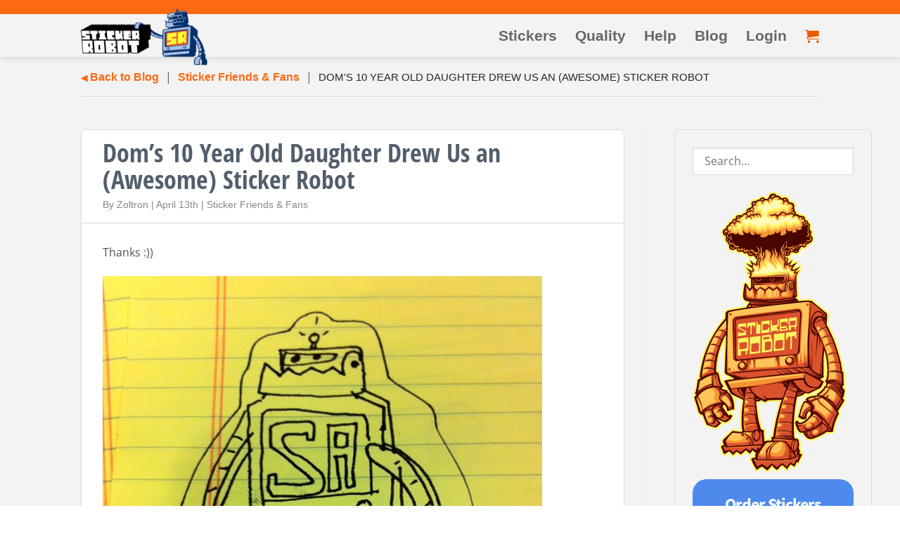

--- FILE ---
content_type: text/html; charset=UTF-8
request_url: https://stickerobot.com/blog/sticker-friends-fans/doms-10-year-old-daughter-drew-us-an-awesome-sticker-robot/
body_size: 27206
content:
<!DOCTYPE html>
<!--[if IE 9 ]> <html dir="ltr" lang="en-US" prefix="og: https://ogp.me/ns#" class="ie9 loading-site no-js"> <![endif]-->
<!--[if IE 8 ]> <html dir="ltr" lang="en-US" prefix="og: https://ogp.me/ns#" class="ie8 loading-site no-js"> <![endif]-->
<!--[if (gte IE 9)|!(IE)]><!--><html dir="ltr" lang="en-US" prefix="og: https://ogp.me/ns#" class="loading-site no-js"> <!--<![endif]-->
<head>
	<meta charset="UTF-8" />
<script type="text/javascript">
/* <![CDATA[ */
var gform;gform||(document.addEventListener("gform_main_scripts_loaded",function(){gform.scriptsLoaded=!0}),document.addEventListener("gform/theme/scripts_loaded",function(){gform.themeScriptsLoaded=!0}),window.addEventListener("DOMContentLoaded",function(){gform.domLoaded=!0}),gform={domLoaded:!1,scriptsLoaded:!1,themeScriptsLoaded:!1,isFormEditor:()=>"function"==typeof InitializeEditor,callIfLoaded:function(o){return!(!gform.domLoaded||!gform.scriptsLoaded||!gform.themeScriptsLoaded&&!gform.isFormEditor()||(gform.isFormEditor()&&console.warn("The use of gform.initializeOnLoaded() is deprecated in the form editor context and will be removed in Gravity Forms 3.1."),o(),0))},initializeOnLoaded:function(o){gform.callIfLoaded(o)||(document.addEventListener("gform_main_scripts_loaded",()=>{gform.scriptsLoaded=!0,gform.callIfLoaded(o)}),document.addEventListener("gform/theme/scripts_loaded",()=>{gform.themeScriptsLoaded=!0,gform.callIfLoaded(o)}),window.addEventListener("DOMContentLoaded",()=>{gform.domLoaded=!0,gform.callIfLoaded(o)}))},hooks:{action:{},filter:{}},addAction:function(o,r,e,t){gform.addHook("action",o,r,e,t)},addFilter:function(o,r,e,t){gform.addHook("filter",o,r,e,t)},doAction:function(o){gform.doHook("action",o,arguments)},applyFilters:function(o){return gform.doHook("filter",o,arguments)},removeAction:function(o,r){gform.removeHook("action",o,r)},removeFilter:function(o,r,e){gform.removeHook("filter",o,r,e)},addHook:function(o,r,e,t,n){null==gform.hooks[o][r]&&(gform.hooks[o][r]=[]);var d=gform.hooks[o][r];null==n&&(n=r+"_"+d.length),gform.hooks[o][r].push({tag:n,callable:e,priority:t=null==t?10:t})},doHook:function(r,o,e){var t;if(e=Array.prototype.slice.call(e,1),null!=gform.hooks[r][o]&&((o=gform.hooks[r][o]).sort(function(o,r){return o.priority-r.priority}),o.forEach(function(o){"function"!=typeof(t=o.callable)&&(t=window[t]),"action"==r?t.apply(null,e):e[0]=t.apply(null,e)})),"filter"==r)return e[0]},removeHook:function(o,r,t,n){var e;null!=gform.hooks[o][r]&&(e=(e=gform.hooks[o][r]).filter(function(o,r,e){return!!(null!=n&&n!=o.tag||null!=t&&t!=o.priority)}),gform.hooks[o][r]=e)}});
/* ]]> */
</script>

	<meta name="viewport" content="width=device-width, initial-scale=1.0, maximum-scale=1.0, user-scalable=no" />

	<link rel="profile" href="http://gmpg.org/xfn/11" />
	<link rel="pingback" href="https://stickerobot.com/xmlrpc.php" />

	<script>(function(html){html.className = html.className.replace(/\bno-js\b/,'js')})(document.documentElement);</script>
<title>Dom's 10 Year Old Daughter Drew Us an (Awesome) Sticker Robot | Sticker Robot Custom Stickers</title>

		<!-- All in One SEO 4.9.2 - aioseo.com -->
	<meta name="description" content="A drawing of our Sticker Robot, completed by the talented 10 year old daughter of Dom. Super creative!" />
	<meta name="robots" content="max-image-preview:large" />
	<meta name="author" content="Zoltron"/>
	<link rel="canonical" href="https://stickerobot.com/blog/sticker-friends-fans/doms-10-year-old-daughter-drew-us-an-awesome-sticker-robot/" />
	<meta name="generator" content="All in One SEO (AIOSEO) 4.9.2" />
		<meta property="og:locale" content="en_US" />
		<meta property="og:site_name" content="Sticker Robot Custom Stickers | Clear/Die Cut Vinyl Sticker Printing by Sticker Robot©" />
		<meta property="og:type" content="article" />
		<meta property="og:title" content="Dom&#039;s 10 Year Old Daughter Drew Us an (Awesome) Sticker Robot | Sticker Robot Custom Stickers" />
		<meta property="og:description" content="A drawing of our Sticker Robot, completed by the talented 10 year old daughter of Dom. Super creative!" />
		<meta property="og:url" content="https://stickerobot.com/blog/sticker-friends-fans/doms-10-year-old-daughter-drew-us-an-awesome-sticker-robot/" />
		<meta property="article:published_time" content="2013-04-13T07:00:00+00:00" />
		<meta property="article:modified_time" content="2019-06-21T22:39:30+00:00" />
		<meta name="twitter:card" content="summary" />
		<meta name="twitter:title" content="Dom&#039;s 10 Year Old Daughter Drew Us an (Awesome) Sticker Robot | Sticker Robot Custom Stickers" />
		<meta name="twitter:description" content="A drawing of our Sticker Robot, completed by the talented 10 year old daughter of Dom. Super creative!" />
		<script type="application/ld+json" class="aioseo-schema">
			{"@context":"https:\/\/schema.org","@graph":[{"@type":"Article","@id":"https:\/\/stickerobot.com\/blog\/sticker-friends-fans\/doms-10-year-old-daughter-drew-us-an-awesome-sticker-robot\/#article","name":"Dom's 10 Year Old Daughter Drew Us an (Awesome) Sticker Robot | Sticker Robot Custom Stickers","headline":"Dom&#8217;s 10 Year Old Daughter Drew Us an (Awesome) Sticker Robot","author":{"@id":"https:\/\/stickerobot.com\/blog\/author\/zoltron\/#author"},"publisher":{"@id":"https:\/\/stickerobot.com\/#organization"},"image":{"@type":"ImageObject","url":"https:\/\/stickerobot.com\/wp-content\/uploads\/2013\/04\/sticker-robot-drawing.jpg","width":625,"height":821},"datePublished":"2013-04-13T00:00:00-08:00","dateModified":"2019-06-21T15:39:30-08:00","inLanguage":"en-US","mainEntityOfPage":{"@id":"https:\/\/stickerobot.com\/blog\/sticker-friends-fans\/doms-10-year-old-daughter-drew-us-an-awesome-sticker-robot\/#webpage"},"isPartOf":{"@id":"https:\/\/stickerobot.com\/blog\/sticker-friends-fans\/doms-10-year-old-daughter-drew-us-an-awesome-sticker-robot\/#webpage"},"articleSection":"Sticker Friends &amp; Fans"},{"@type":"BreadcrumbList","@id":"https:\/\/stickerobot.com\/blog\/sticker-friends-fans\/doms-10-year-old-daughter-drew-us-an-awesome-sticker-robot\/#breadcrumblist","itemListElement":[{"@type":"ListItem","@id":"https:\/\/stickerobot.com#listItem","position":1,"name":"Home","item":"https:\/\/stickerobot.com","nextItem":{"@type":"ListItem","@id":"https:\/\/stickerobot.com\/blog\/category\/sticker-friends-fans\/#listItem","name":"Sticker Friends &amp; Fans"}},{"@type":"ListItem","@id":"https:\/\/stickerobot.com\/blog\/category\/sticker-friends-fans\/#listItem","position":2,"name":"Sticker Friends &amp; Fans","item":"https:\/\/stickerobot.com\/blog\/category\/sticker-friends-fans\/","nextItem":{"@type":"ListItem","@id":"https:\/\/stickerobot.com\/blog\/sticker-friends-fans\/doms-10-year-old-daughter-drew-us-an-awesome-sticker-robot\/#listItem","name":"Dom&#8217;s 10 Year Old Daughter Drew Us an (Awesome) Sticker Robot"},"previousItem":{"@type":"ListItem","@id":"https:\/\/stickerobot.com#listItem","name":"Home"}},{"@type":"ListItem","@id":"https:\/\/stickerobot.com\/blog\/sticker-friends-fans\/doms-10-year-old-daughter-drew-us-an-awesome-sticker-robot\/#listItem","position":3,"name":"Dom&#8217;s 10 Year Old Daughter Drew Us an (Awesome) Sticker Robot","previousItem":{"@type":"ListItem","@id":"https:\/\/stickerobot.com\/blog\/category\/sticker-friends-fans\/#listItem","name":"Sticker Friends &amp; Fans"}}]},{"@type":"Organization","@id":"https:\/\/stickerobot.com\/#organization","name":"Sticker Robot Custom Stickers","description":"Clear\/Die Cut Vinyl Sticker Printing by Sticker Robot\u00a9","url":"https:\/\/stickerobot.com\/"},{"@type":"Person","@id":"https:\/\/stickerobot.com\/blog\/author\/zoltron\/#author","url":"https:\/\/stickerobot.com\/blog\/author\/zoltron\/","name":"Zoltron"},{"@type":"WebPage","@id":"https:\/\/stickerobot.com\/blog\/sticker-friends-fans\/doms-10-year-old-daughter-drew-us-an-awesome-sticker-robot\/#webpage","url":"https:\/\/stickerobot.com\/blog\/sticker-friends-fans\/doms-10-year-old-daughter-drew-us-an-awesome-sticker-robot\/","name":"Dom's 10 Year Old Daughter Drew Us an (Awesome) Sticker Robot | Sticker Robot Custom Stickers","description":"A drawing of our Sticker Robot, completed by the talented 10 year old daughter of Dom. Super creative!","inLanguage":"en-US","isPartOf":{"@id":"https:\/\/stickerobot.com\/#website"},"breadcrumb":{"@id":"https:\/\/stickerobot.com\/blog\/sticker-friends-fans\/doms-10-year-old-daughter-drew-us-an-awesome-sticker-robot\/#breadcrumblist"},"author":{"@id":"https:\/\/stickerobot.com\/blog\/author\/zoltron\/#author"},"creator":{"@id":"https:\/\/stickerobot.com\/blog\/author\/zoltron\/#author"},"image":{"@type":"ImageObject","url":"https:\/\/stickerobot.com\/wp-content\/uploads\/2013\/04\/sticker-robot-drawing.jpg","@id":"https:\/\/stickerobot.com\/blog\/sticker-friends-fans\/doms-10-year-old-daughter-drew-us-an-awesome-sticker-robot\/#mainImage","width":625,"height":821},"primaryImageOfPage":{"@id":"https:\/\/stickerobot.com\/blog\/sticker-friends-fans\/doms-10-year-old-daughter-drew-us-an-awesome-sticker-robot\/#mainImage"},"datePublished":"2013-04-13T00:00:00-08:00","dateModified":"2019-06-21T15:39:30-08:00"},{"@type":"WebSite","@id":"https:\/\/stickerobot.com\/#website","url":"https:\/\/stickerobot.com\/","name":"Sticker Robot Custom Stickers","description":"Clear\/Die Cut Vinyl Sticker Printing by Sticker Robot\u00a9","inLanguage":"en-US","publisher":{"@id":"https:\/\/stickerobot.com\/#organization"}}]}
		</script>
		<!-- All in One SEO -->


<!-- Google Tag Manager for WordPress by gtm4wp.com -->
<script data-cfasync="false" data-pagespeed-no-defer>
	var gtm4wp_datalayer_name = "dataLayer";
	var dataLayer = dataLayer || [];
	const gtm4wp_use_sku_instead = 0;
	const gtm4wp_currency = 'USD';
	const gtm4wp_product_per_impression = 0;
	const gtm4wp_clear_ecommerce = false;
	const gtm4wp_datalayer_max_timeout = 2000;
</script>
<!-- End Google Tag Manager for WordPress by gtm4wp.com -->
<!-- Social Warfare v4.5.6 https://warfareplugins.com - BEGINNING OF OUTPUT -->
<style>
	@font-face {
		font-family: "sw-icon-font";
		src:url("https://stickerobot.com/wp-content/plugins/social-warfare/assets/fonts/sw-icon-font.eot?ver=4.5.6");
		src:url("https://stickerobot.com/wp-content/plugins/social-warfare/assets/fonts/sw-icon-font.eot?ver=4.5.6#iefix") format("embedded-opentype"),
		url("https://stickerobot.com/wp-content/plugins/social-warfare/assets/fonts/sw-icon-font.woff?ver=4.5.6") format("woff"),
		url("https://stickerobot.com/wp-content/plugins/social-warfare/assets/fonts/sw-icon-font.ttf?ver=4.5.6") format("truetype"),
		url("https://stickerobot.com/wp-content/plugins/social-warfare/assets/fonts/sw-icon-font.svg?ver=4.5.6#1445203416") format("svg");
		font-weight: normal;
		font-style: normal;
		font-display:block;
	}
</style>
<!-- Social Warfare v4.5.6 https://warfareplugins.com - END OF OUTPUT -->

<meta name="viewport" content="width=device-width, initial-scale=1" /><link rel='prefetch' href='https://stickerobot.com/wp-content/themes/flatsome/assets/js/flatsome.js?ver=e2eddd6c228105dac048' />
<link rel='prefetch' href='https://stickerobot.com/wp-content/themes/flatsome/assets/js/chunk.slider.js?ver=3.20.4' />
<link rel='prefetch' href='https://stickerobot.com/wp-content/themes/flatsome/assets/js/chunk.popups.js?ver=3.20.4' />
<link rel='prefetch' href='https://stickerobot.com/wp-content/themes/flatsome/assets/js/chunk.tooltips.js?ver=3.20.4' />
<link rel='prefetch' href='https://stickerobot.com/wp-content/themes/flatsome/assets/js/woocommerce.js?ver=1c9be63d628ff7c3ff4c' />
<link rel="alternate" type="application/rss+xml" title="Sticker Robot Custom Stickers &raquo; Feed" href="https://stickerobot.com/feed/" />
<link rel="alternate" type="application/rss+xml" title="Sticker Robot Custom Stickers &raquo; Comments Feed" href="https://stickerobot.com/comments/feed/" />
<link rel="alternate" title="oEmbed (JSON)" type="application/json+oembed" href="https://stickerobot.com/wp-json/oembed/1.0/embed?url=https%3A%2F%2Fstickerobot.com%2Fblog%2Fsticker-friends-fans%2Fdoms-10-year-old-daughter-drew-us-an-awesome-sticker-robot%2F" />
<link rel="alternate" title="oEmbed (XML)" type="text/xml+oembed" href="https://stickerobot.com/wp-json/oembed/1.0/embed?url=https%3A%2F%2Fstickerobot.com%2Fblog%2Fsticker-friends-fans%2Fdoms-10-year-old-daughter-drew-us-an-awesome-sticker-robot%2F&#038;format=xml" />
<style id='wp-img-auto-sizes-contain-inline-css' type='text/css'>
img:is([sizes=auto i],[sizes^="auto," i]){contain-intrinsic-size:3000px 1500px}
/*# sourceURL=wp-img-auto-sizes-contain-inline-css */
</style>
<link rel='stylesheet' id='social-warfare-block-css-css' href='https://stickerobot.com/wp-content/plugins/social-warfare/assets/js/post-editor/dist/blocks.style.build.css?ver=6.9' type='text/css' media='all' />
<style id='wp-emoji-styles-inline-css' type='text/css'>

	img.wp-smiley, img.emoji {
		display: inline !important;
		border: none !important;
		box-shadow: none !important;
		height: 1em !important;
		width: 1em !important;
		margin: 0 0.07em !important;
		vertical-align: -0.1em !important;
		background: none !important;
		padding: 0 !important;
	}
/*# sourceURL=wp-emoji-styles-inline-css */
</style>
<style id='wp-block-library-inline-css' type='text/css'>
:root{--wp-block-synced-color:#7a00df;--wp-block-synced-color--rgb:122,0,223;--wp-bound-block-color:var(--wp-block-synced-color);--wp-editor-canvas-background:#ddd;--wp-admin-theme-color:#007cba;--wp-admin-theme-color--rgb:0,124,186;--wp-admin-theme-color-darker-10:#006ba1;--wp-admin-theme-color-darker-10--rgb:0,107,160.5;--wp-admin-theme-color-darker-20:#005a87;--wp-admin-theme-color-darker-20--rgb:0,90,135;--wp-admin-border-width-focus:2px}@media (min-resolution:192dpi){:root{--wp-admin-border-width-focus:1.5px}}.wp-element-button{cursor:pointer}:root .has-very-light-gray-background-color{background-color:#eee}:root .has-very-dark-gray-background-color{background-color:#313131}:root .has-very-light-gray-color{color:#eee}:root .has-very-dark-gray-color{color:#313131}:root .has-vivid-green-cyan-to-vivid-cyan-blue-gradient-background{background:linear-gradient(135deg,#00d084,#0693e3)}:root .has-purple-crush-gradient-background{background:linear-gradient(135deg,#34e2e4,#4721fb 50%,#ab1dfe)}:root .has-hazy-dawn-gradient-background{background:linear-gradient(135deg,#faaca8,#dad0ec)}:root .has-subdued-olive-gradient-background{background:linear-gradient(135deg,#fafae1,#67a671)}:root .has-atomic-cream-gradient-background{background:linear-gradient(135deg,#fdd79a,#004a59)}:root .has-nightshade-gradient-background{background:linear-gradient(135deg,#330968,#31cdcf)}:root .has-midnight-gradient-background{background:linear-gradient(135deg,#020381,#2874fc)}:root{--wp--preset--font-size--normal:16px;--wp--preset--font-size--huge:42px}.has-regular-font-size{font-size:1em}.has-larger-font-size{font-size:2.625em}.has-normal-font-size{font-size:var(--wp--preset--font-size--normal)}.has-huge-font-size{font-size:var(--wp--preset--font-size--huge)}.has-text-align-center{text-align:center}.has-text-align-left{text-align:left}.has-text-align-right{text-align:right}.has-fit-text{white-space:nowrap!important}#end-resizable-editor-section{display:none}.aligncenter{clear:both}.items-justified-left{justify-content:flex-start}.items-justified-center{justify-content:center}.items-justified-right{justify-content:flex-end}.items-justified-space-between{justify-content:space-between}.screen-reader-text{border:0;clip-path:inset(50%);height:1px;margin:-1px;overflow:hidden;padding:0;position:absolute;width:1px;word-wrap:normal!important}.screen-reader-text:focus{background-color:#ddd;clip-path:none;color:#444;display:block;font-size:1em;height:auto;left:5px;line-height:normal;padding:15px 23px 14px;text-decoration:none;top:5px;width:auto;z-index:100000}html :where(.has-border-color){border-style:solid}html :where([style*=border-top-color]){border-top-style:solid}html :where([style*=border-right-color]){border-right-style:solid}html :where([style*=border-bottom-color]){border-bottom-style:solid}html :where([style*=border-left-color]){border-left-style:solid}html :where([style*=border-width]){border-style:solid}html :where([style*=border-top-width]){border-top-style:solid}html :where([style*=border-right-width]){border-right-style:solid}html :where([style*=border-bottom-width]){border-bottom-style:solid}html :where([style*=border-left-width]){border-left-style:solid}html :where(img[class*=wp-image-]){height:auto;max-width:100%}:where(figure){margin:0 0 1em}html :where(.is-position-sticky){--wp-admin--admin-bar--position-offset:var(--wp-admin--admin-bar--height,0px)}@media screen and (max-width:600px){html :where(.is-position-sticky){--wp-admin--admin-bar--position-offset:0px}}

/*# sourceURL=wp-block-library-inline-css */
</style><link rel='stylesheet' id='wc-blocks-style-css' href='https://stickerobot.com/wp-content/plugins/woocommerce/assets/client/blocks/wc-blocks.css?ver=wc-10.4.3' type='text/css' media='all' />
<style id='global-styles-inline-css' type='text/css'>
:root{--wp--preset--aspect-ratio--square: 1;--wp--preset--aspect-ratio--4-3: 4/3;--wp--preset--aspect-ratio--3-4: 3/4;--wp--preset--aspect-ratio--3-2: 3/2;--wp--preset--aspect-ratio--2-3: 2/3;--wp--preset--aspect-ratio--16-9: 16/9;--wp--preset--aspect-ratio--9-16: 9/16;--wp--preset--color--black: #000000;--wp--preset--color--cyan-bluish-gray: #abb8c3;--wp--preset--color--white: #ffffff;--wp--preset--color--pale-pink: #f78da7;--wp--preset--color--vivid-red: #cf2e2e;--wp--preset--color--luminous-vivid-orange: #ff6900;--wp--preset--color--luminous-vivid-amber: #fcb900;--wp--preset--color--light-green-cyan: #7bdcb5;--wp--preset--color--vivid-green-cyan: #00d084;--wp--preset--color--pale-cyan-blue: #8ed1fc;--wp--preset--color--vivid-cyan-blue: #0693e3;--wp--preset--color--vivid-purple: #9b51e0;--wp--preset--color--primary: #4D8AEC;--wp--preset--color--secondary: #FD6813;--wp--preset--color--success: #627D47;--wp--preset--color--alert: #b20000;--wp--preset--gradient--vivid-cyan-blue-to-vivid-purple: linear-gradient(135deg,rgb(6,147,227) 0%,rgb(155,81,224) 100%);--wp--preset--gradient--light-green-cyan-to-vivid-green-cyan: linear-gradient(135deg,rgb(122,220,180) 0%,rgb(0,208,130) 100%);--wp--preset--gradient--luminous-vivid-amber-to-luminous-vivid-orange: linear-gradient(135deg,rgb(252,185,0) 0%,rgb(255,105,0) 100%);--wp--preset--gradient--luminous-vivid-orange-to-vivid-red: linear-gradient(135deg,rgb(255,105,0) 0%,rgb(207,46,46) 100%);--wp--preset--gradient--very-light-gray-to-cyan-bluish-gray: linear-gradient(135deg,rgb(238,238,238) 0%,rgb(169,184,195) 100%);--wp--preset--gradient--cool-to-warm-spectrum: linear-gradient(135deg,rgb(74,234,220) 0%,rgb(151,120,209) 20%,rgb(207,42,186) 40%,rgb(238,44,130) 60%,rgb(251,105,98) 80%,rgb(254,248,76) 100%);--wp--preset--gradient--blush-light-purple: linear-gradient(135deg,rgb(255,206,236) 0%,rgb(152,150,240) 100%);--wp--preset--gradient--blush-bordeaux: linear-gradient(135deg,rgb(254,205,165) 0%,rgb(254,45,45) 50%,rgb(107,0,62) 100%);--wp--preset--gradient--luminous-dusk: linear-gradient(135deg,rgb(255,203,112) 0%,rgb(199,81,192) 50%,rgb(65,88,208) 100%);--wp--preset--gradient--pale-ocean: linear-gradient(135deg,rgb(255,245,203) 0%,rgb(182,227,212) 50%,rgb(51,167,181) 100%);--wp--preset--gradient--electric-grass: linear-gradient(135deg,rgb(202,248,128) 0%,rgb(113,206,126) 100%);--wp--preset--gradient--midnight: linear-gradient(135deg,rgb(2,3,129) 0%,rgb(40,116,252) 100%);--wp--preset--font-size--small: 13px;--wp--preset--font-size--medium: 20px;--wp--preset--font-size--large: 36px;--wp--preset--font-size--x-large: 42px;--wp--preset--spacing--20: 0.44rem;--wp--preset--spacing--30: 0.67rem;--wp--preset--spacing--40: 1rem;--wp--preset--spacing--50: 1.5rem;--wp--preset--spacing--60: 2.25rem;--wp--preset--spacing--70: 3.38rem;--wp--preset--spacing--80: 5.06rem;--wp--preset--shadow--natural: 6px 6px 9px rgba(0, 0, 0, 0.2);--wp--preset--shadow--deep: 12px 12px 50px rgba(0, 0, 0, 0.4);--wp--preset--shadow--sharp: 6px 6px 0px rgba(0, 0, 0, 0.2);--wp--preset--shadow--outlined: 6px 6px 0px -3px rgb(255, 255, 255), 6px 6px rgb(0, 0, 0);--wp--preset--shadow--crisp: 6px 6px 0px rgb(0, 0, 0);}:where(body) { margin: 0; }.wp-site-blocks > .alignleft { float: left; margin-right: 2em; }.wp-site-blocks > .alignright { float: right; margin-left: 2em; }.wp-site-blocks > .aligncenter { justify-content: center; margin-left: auto; margin-right: auto; }:where(.is-layout-flex){gap: 0.5em;}:where(.is-layout-grid){gap: 0.5em;}.is-layout-flow > .alignleft{float: left;margin-inline-start: 0;margin-inline-end: 2em;}.is-layout-flow > .alignright{float: right;margin-inline-start: 2em;margin-inline-end: 0;}.is-layout-flow > .aligncenter{margin-left: auto !important;margin-right: auto !important;}.is-layout-constrained > .alignleft{float: left;margin-inline-start: 0;margin-inline-end: 2em;}.is-layout-constrained > .alignright{float: right;margin-inline-start: 2em;margin-inline-end: 0;}.is-layout-constrained > .aligncenter{margin-left: auto !important;margin-right: auto !important;}.is-layout-constrained > :where(:not(.alignleft):not(.alignright):not(.alignfull)){margin-left: auto !important;margin-right: auto !important;}body .is-layout-flex{display: flex;}.is-layout-flex{flex-wrap: wrap;align-items: center;}.is-layout-flex > :is(*, div){margin: 0;}body .is-layout-grid{display: grid;}.is-layout-grid > :is(*, div){margin: 0;}body{padding-top: 0px;padding-right: 0px;padding-bottom: 0px;padding-left: 0px;}a:where(:not(.wp-element-button)){text-decoration: none;}:root :where(.wp-element-button, .wp-block-button__link){background-color: #32373c;border-width: 0;color: #fff;font-family: inherit;font-size: inherit;font-style: inherit;font-weight: inherit;letter-spacing: inherit;line-height: inherit;padding-top: calc(0.667em + 2px);padding-right: calc(1.333em + 2px);padding-bottom: calc(0.667em + 2px);padding-left: calc(1.333em + 2px);text-decoration: none;text-transform: inherit;}.has-black-color{color: var(--wp--preset--color--black) !important;}.has-cyan-bluish-gray-color{color: var(--wp--preset--color--cyan-bluish-gray) !important;}.has-white-color{color: var(--wp--preset--color--white) !important;}.has-pale-pink-color{color: var(--wp--preset--color--pale-pink) !important;}.has-vivid-red-color{color: var(--wp--preset--color--vivid-red) !important;}.has-luminous-vivid-orange-color{color: var(--wp--preset--color--luminous-vivid-orange) !important;}.has-luminous-vivid-amber-color{color: var(--wp--preset--color--luminous-vivid-amber) !important;}.has-light-green-cyan-color{color: var(--wp--preset--color--light-green-cyan) !important;}.has-vivid-green-cyan-color{color: var(--wp--preset--color--vivid-green-cyan) !important;}.has-pale-cyan-blue-color{color: var(--wp--preset--color--pale-cyan-blue) !important;}.has-vivid-cyan-blue-color{color: var(--wp--preset--color--vivid-cyan-blue) !important;}.has-vivid-purple-color{color: var(--wp--preset--color--vivid-purple) !important;}.has-primary-color{color: var(--wp--preset--color--primary) !important;}.has-secondary-color{color: var(--wp--preset--color--secondary) !important;}.has-success-color{color: var(--wp--preset--color--success) !important;}.has-alert-color{color: var(--wp--preset--color--alert) !important;}.has-black-background-color{background-color: var(--wp--preset--color--black) !important;}.has-cyan-bluish-gray-background-color{background-color: var(--wp--preset--color--cyan-bluish-gray) !important;}.has-white-background-color{background-color: var(--wp--preset--color--white) !important;}.has-pale-pink-background-color{background-color: var(--wp--preset--color--pale-pink) !important;}.has-vivid-red-background-color{background-color: var(--wp--preset--color--vivid-red) !important;}.has-luminous-vivid-orange-background-color{background-color: var(--wp--preset--color--luminous-vivid-orange) !important;}.has-luminous-vivid-amber-background-color{background-color: var(--wp--preset--color--luminous-vivid-amber) !important;}.has-light-green-cyan-background-color{background-color: var(--wp--preset--color--light-green-cyan) !important;}.has-vivid-green-cyan-background-color{background-color: var(--wp--preset--color--vivid-green-cyan) !important;}.has-pale-cyan-blue-background-color{background-color: var(--wp--preset--color--pale-cyan-blue) !important;}.has-vivid-cyan-blue-background-color{background-color: var(--wp--preset--color--vivid-cyan-blue) !important;}.has-vivid-purple-background-color{background-color: var(--wp--preset--color--vivid-purple) !important;}.has-primary-background-color{background-color: var(--wp--preset--color--primary) !important;}.has-secondary-background-color{background-color: var(--wp--preset--color--secondary) !important;}.has-success-background-color{background-color: var(--wp--preset--color--success) !important;}.has-alert-background-color{background-color: var(--wp--preset--color--alert) !important;}.has-black-border-color{border-color: var(--wp--preset--color--black) !important;}.has-cyan-bluish-gray-border-color{border-color: var(--wp--preset--color--cyan-bluish-gray) !important;}.has-white-border-color{border-color: var(--wp--preset--color--white) !important;}.has-pale-pink-border-color{border-color: var(--wp--preset--color--pale-pink) !important;}.has-vivid-red-border-color{border-color: var(--wp--preset--color--vivid-red) !important;}.has-luminous-vivid-orange-border-color{border-color: var(--wp--preset--color--luminous-vivid-orange) !important;}.has-luminous-vivid-amber-border-color{border-color: var(--wp--preset--color--luminous-vivid-amber) !important;}.has-light-green-cyan-border-color{border-color: var(--wp--preset--color--light-green-cyan) !important;}.has-vivid-green-cyan-border-color{border-color: var(--wp--preset--color--vivid-green-cyan) !important;}.has-pale-cyan-blue-border-color{border-color: var(--wp--preset--color--pale-cyan-blue) !important;}.has-vivid-cyan-blue-border-color{border-color: var(--wp--preset--color--vivid-cyan-blue) !important;}.has-vivid-purple-border-color{border-color: var(--wp--preset--color--vivid-purple) !important;}.has-primary-border-color{border-color: var(--wp--preset--color--primary) !important;}.has-secondary-border-color{border-color: var(--wp--preset--color--secondary) !important;}.has-success-border-color{border-color: var(--wp--preset--color--success) !important;}.has-alert-border-color{border-color: var(--wp--preset--color--alert) !important;}.has-vivid-cyan-blue-to-vivid-purple-gradient-background{background: var(--wp--preset--gradient--vivid-cyan-blue-to-vivid-purple) !important;}.has-light-green-cyan-to-vivid-green-cyan-gradient-background{background: var(--wp--preset--gradient--light-green-cyan-to-vivid-green-cyan) !important;}.has-luminous-vivid-amber-to-luminous-vivid-orange-gradient-background{background: var(--wp--preset--gradient--luminous-vivid-amber-to-luminous-vivid-orange) !important;}.has-luminous-vivid-orange-to-vivid-red-gradient-background{background: var(--wp--preset--gradient--luminous-vivid-orange-to-vivid-red) !important;}.has-very-light-gray-to-cyan-bluish-gray-gradient-background{background: var(--wp--preset--gradient--very-light-gray-to-cyan-bluish-gray) !important;}.has-cool-to-warm-spectrum-gradient-background{background: var(--wp--preset--gradient--cool-to-warm-spectrum) !important;}.has-blush-light-purple-gradient-background{background: var(--wp--preset--gradient--blush-light-purple) !important;}.has-blush-bordeaux-gradient-background{background: var(--wp--preset--gradient--blush-bordeaux) !important;}.has-luminous-dusk-gradient-background{background: var(--wp--preset--gradient--luminous-dusk) !important;}.has-pale-ocean-gradient-background{background: var(--wp--preset--gradient--pale-ocean) !important;}.has-electric-grass-gradient-background{background: var(--wp--preset--gradient--electric-grass) !important;}.has-midnight-gradient-background{background: var(--wp--preset--gradient--midnight) !important;}.has-small-font-size{font-size: var(--wp--preset--font-size--small) !important;}.has-medium-font-size{font-size: var(--wp--preset--font-size--medium) !important;}.has-large-font-size{font-size: var(--wp--preset--font-size--large) !important;}.has-x-large-font-size{font-size: var(--wp--preset--font-size--x-large) !important;}
/*# sourceURL=global-styles-inline-css */
</style>

<link rel='stylesheet' id='wp-components-css' href='https://stickerobot.com/wp-includes/css/dist/components/style.min.css?ver=6.9' type='text/css' media='all' />
<link rel='stylesheet' id='wp-preferences-css' href='https://stickerobot.com/wp-includes/css/dist/preferences/style.min.css?ver=6.9' type='text/css' media='all' />
<link rel='stylesheet' id='wp-block-editor-css' href='https://stickerobot.com/wp-includes/css/dist/block-editor/style.min.css?ver=6.9' type='text/css' media='all' />
<link rel='stylesheet' id='popup-maker-block-library-style-css' href='https://stickerobot.com/wp-content/plugins/popup-maker/dist/packages/block-library-style.css?ver=dbea705cfafe089d65f1' type='text/css' media='all' />
<link rel='stylesheet' id='jcountdown-css' href='https://stickerobot.com/wp-content/plugins/jcountdown_mega_package_for_wordpress/script/jcountdown/jcountdown.css?ver=6.9' type='text/css' media='all' />
<link rel='stylesheet' id='perfect-pullquotes-styles-css' href='https://stickerobot.com/wp-content/plugins/perfect-pullquotes/perfect-pullquotes.css?ver=1.7.5' type='text/css' media='all' />
<style id='woocommerce-inline-inline-css' type='text/css'>
.woocommerce form .form-row .required { visibility: visible; }
/*# sourceURL=woocommerce-inline-inline-css */
</style>
<link rel='stylesheet' id='wpos-slick-style-css' href='https://stickerobot.com/wp-content/plugins/wp-trending-post-slider-and-widget/assets/css/slick.css?ver=1.8.6' type='text/css' media='all' />
<link rel='stylesheet' id='wtpsw-public-style-css' href='https://stickerobot.com/wp-content/plugins/wp-trending-post-slider-and-widget/assets/css/wtpsw-public.css?ver=1.8.6' type='text/css' media='all' />
<link rel='stylesheet' id='wcpv-frontend-styles-css' href='https://stickerobot.com/wp-content/plugins/woocommerce-product-vendors/assets/css/wcpv-frontend-styles.css?ver=2.1.76' type='text/css' media='all' />
<link rel='stylesheet' id='social_warfare-css' href='https://stickerobot.com/wp-content/plugins/social-warfare/assets/css/style.min.css?ver=4.5.6' type='text/css' media='all' />
<link rel='stylesheet' id='file-picker-css' href='https://stickerobot.com/wp-content/themes/stickerobot-child/css/fs_uploads.css?ver=6.9' type='text/css' media='all' />
<link rel='stylesheet' id='flatsome-main-css' href='https://stickerobot.com/wp-content/themes/flatsome/assets/css/flatsome.css?ver=3.20.4' type='text/css' media='all' />
<style id='flatsome-main-inline-css' type='text/css'>
@font-face {
				font-family: "fl-icons";
				font-display: block;
				src: url(https://stickerobot.com/wp-content/themes/flatsome/assets/css/icons/fl-icons.eot?v=3.20.4);
				src:
					url(https://stickerobot.com/wp-content/themes/flatsome/assets/css/icons/fl-icons.eot#iefix?v=3.20.4) format("embedded-opentype"),
					url(https://stickerobot.com/wp-content/themes/flatsome/assets/css/icons/fl-icons.woff2?v=3.20.4) format("woff2"),
					url(https://stickerobot.com/wp-content/themes/flatsome/assets/css/icons/fl-icons.ttf?v=3.20.4) format("truetype"),
					url(https://stickerobot.com/wp-content/themes/flatsome/assets/css/icons/fl-icons.woff?v=3.20.4) format("woff"),
					url(https://stickerobot.com/wp-content/themes/flatsome/assets/css/icons/fl-icons.svg?v=3.20.4#fl-icons) format("svg");
			}
/*# sourceURL=flatsome-main-inline-css */
</style>
<link rel='stylesheet' id='flatsome-shop-css' href='https://stickerobot.com/wp-content/themes/flatsome/assets/css/flatsome-shop.css?ver=3.20.4' type='text/css' media='all' />
<link rel='stylesheet' id='flatsome-style-css' href='https://stickerobot.com/wp-content/themes/stickerobot-child/style.css?ver=2025-10-24' type='text/css' media='all' />
<script type="text/template" id="tmpl-variation-template">
	<div class="woocommerce-variation-description">{{{ data.variation.variation_description }}}</div>
	<div class="woocommerce-variation-price">{{{ data.variation.price_html }}}</div>
	<div class="woocommerce-variation-availability">{{{ data.variation.availability_html }}}</div>
</script>
<script type="text/template" id="tmpl-unavailable-variation-template">
	<p role="alert">Sorry, this product is unavailable. Please choose a different combination.</p>
</script>
<script type="text/javascript" src="https://stickerobot.com/wp-includes/js/jquery/jquery.min.js?ver=3.7.1" id="jquery-core-js"></script>
<script type="text/javascript" src="https://stickerobot.com/wp-includes/js/jquery/jquery-migrate.min.js?ver=3.4.1" id="jquery-migrate-js"></script>
<script type="text/javascript" src="https://stickerobot.com/wp-content/themes/stickerobot-child/js/jquery.insQ.min.js?ver=1.0" id="insQ-js"></script>
<script type="text/javascript" src="https://stickerobot.com/wp-content/themes/stickerobot-child/js/loadingoverlay.min.js?ver=1.0" id="overlay-js"></script>
<script type="text/javascript" src="https://stickerobot.com/wp-content/themes/stickerobot-child/js/jquery.main.js?ver=2026-01-15-07:05:55" id="main-js"></script>
<script type="text/javascript" src="https://stickerobot.com/wp-includes/js/underscore.min.js?ver=1.13.7" id="underscore-js"></script>
<script type="text/javascript" id="wp-util-js-extra">
/* <![CDATA[ */
var _wpUtilSettings = {"ajax":{"url":"/wp-admin/admin-ajax.php"}};
//# sourceURL=wp-util-js-extra
/* ]]> */
</script>
<script type="text/javascript" src="https://stickerobot.com/wp-includes/js/wp-util.min.js?ver=6.9" id="wp-util-js"></script>
<script type="text/javascript" src="https://stickerobot.com/wp-content/plugins/woocommerce/assets/js/jquery-blockui/jquery.blockUI.min.js?ver=2.7.0-wc.10.4.3" id="wc-jquery-blockui-js" data-wp-strategy="defer"></script>
<script type="text/javascript" src="https://stickerobot.com/wp-content/plugins/jcountdown_mega_package_for_wordpress/script/jcountdown/jquery.jcountdown.min.js?ver=6.9" id="jcountdown-js"></script>
<script type="text/javascript" src="https://stickerobot.com/wp-includes/js/dist/hooks.min.js?ver=dd5603f07f9220ed27f1" id="wp-hooks-js"></script>
<script type="text/javascript" id="say-what-js-js-extra">
/* <![CDATA[ */
var say_what_data = {"replacements":{"woocommerce|Proceed to checkout|":"Continue to Checkout","woocommerce|Cart totals|":"Order Summary","woocommerce|Calculate Shipping|":"Shipping international? Estimate your shipping!","woocommerce-product-addons|Select an option...|":"None","woocommerce|Lost your password? Please enter your username or email address. You will receive a link to create a new password via email.|":"Lost your password? Please enter your email address. You will receive a link to create a new password via email.","woocommerce|Username or email address|":"Email address","woocommerce|Username or email|":"Email","woocommerce|Total|":"Total Cost","woocommerce|Billing details|":"Billing Address","woocommerce|Your order|":"Order Summary","woocommerce-cbw-zendesk|Free Shipping within the US|":"Free US Shipping","woocommerce|Free shipping|Free US Shipping":"","woocommerce|Return to shop|":"Continue Shopping","woocommerce|Add payment method|":"Add a New Card","woocommerce-plugin-framework|Card Security Code|":"Security Code","woocommerce|Date|":"Order Date","woocommerce-plugin-framework|Expires|":"Expiration","woocommerce-plugin-framework|Method|":"Payment Method","woocommerce|Order|":"Order Number","woocommerce|View|":"Order Details","woocommerce-url-coupons|Coupon added but not yet applied:|":"Discount applied successfully.","woocommerce-url-coupons|Coupon already added but not yet applied:|":"Discount applied successfully.","woocommerce|Coupon: %s|":"Discount: %s","woocommerce|Sorry, this coupon is not applicable to selected products.|":"","woocommerce|Proceed to PayPal|":"Place Order","woocommerce|Apartment, suite, unit etc.|":"(Optional)","woocommerce-url-coupons|Discount will be applied when a valid product is added to the cart.|":"Savings will appear in Cart (next step).","woocommerce|Coupon code applied successfully.|":"Discount applied successfully.  Savings will appear in Cart (next step).","woocommerce|Create an account?|":"Send Me Order Updates"}};
//# sourceURL=say-what-js-js-extra
/* ]]> */
</script>
<script type="text/javascript" src="https://stickerobot.com/wp-content/plugins/say-what/assets/build/frontend.js?ver=fd31684c45e4d85aeb4e" id="say-what-js-js"></script>
<script type="text/javascript" id="wc-add-to-cart-js-extra">
/* <![CDATA[ */
var wc_add_to_cart_params = {"ajax_url":"/wp-admin/admin-ajax.php","wc_ajax_url":"/?wc-ajax=%%endpoint%%","i18n_view_cart":"View cart","cart_url":"https://stickerobot.com/cart/","is_cart":"","cart_redirect_after_add":"yes"};
//# sourceURL=wc-add-to-cart-js-extra
/* ]]> */
</script>
<script type="text/javascript" src="https://stickerobot.com/wp-content/plugins/woocommerce/assets/js/frontend/add-to-cart.min.js?ver=10.4.3" id="wc-add-to-cart-js" defer="defer" data-wp-strategy="defer"></script>
<script type="text/javascript" src="https://stickerobot.com/wp-content/plugins/woocommerce/assets/js/js-cookie/js.cookie.min.js?ver=2.1.4-wc.10.4.3" id="wc-js-cookie-js" data-wp-strategy="defer"></script>
<script type="text/javascript" id="wcpv-frontend-scripts-js-extra">
/* <![CDATA[ */
var wcpv_registration_local = {"ajaxurl":"https://stickerobot.com/wp-admin/admin-ajax.php","ajaxRegistrationNonce":"42c8182be1","success":"Your request has been submitted.  You will be contacted shortly."};
//# sourceURL=wcpv-frontend-scripts-js-extra
/* ]]> */
</script>
<script type="text/javascript" src="https://stickerobot.com/wp-content/plugins/woocommerce-product-vendors/assets/js/wcpv-frontend-scripts.min.js?ver=2.1.76" id="wcpv-frontend-scripts-js"></script>
<script type="text/javascript" src="https://stickerobot.com/wp-content/plugins/wp-retina-2x/app/picturefill.min.js?ver=1766974906" id="wr2x-picturefill-js-js"></script>
<link rel="https://api.w.org/" href="https://stickerobot.com/wp-json/" /><link rel="alternate" title="JSON" type="application/json" href="https://stickerobot.com/wp-json/wp/v2/posts/17106" /><link rel="EditURI" type="application/rsd+xml" title="RSD" href="https://stickerobot.com/xmlrpc.php?rsd" />
<meta name="generator" content="WordPress 6.9" />
<meta name="generator" content="WooCommerce 10.4.3" />
<link rel='shortlink' href='https://stickerobot.com/?p=17106' />
<script>  var el_i13_login_captcha=null; var el_i13_register_captcha=null; </script>
<!-- Google Tag Manager for WordPress by gtm4wp.com -->
<!-- GTM Container placement set to automatic -->
<script data-cfasync="false" data-pagespeed-no-defer>
	var dataLayer_content = {"pagePostType":"post","pagePostType2":"single-post","pageCategory":["sticker-friends-fans"],"pagePostAuthor":"Zoltron","customerTotalOrders":0,"customerTotalOrderValue":0,"customerFirstName":"","customerLastName":"","customerBillingFirstName":"","customerBillingLastName":"","customerBillingCompany":"","customerBillingAddress1":"","customerBillingAddress2":"","customerBillingCity":"","customerBillingState":"","customerBillingPostcode":"","customerBillingCountry":"","customerBillingEmail":"","customerBillingEmailHash":"","customerBillingPhone":"","customerShippingFirstName":"","customerShippingLastName":"","customerShippingCompany":"","customerShippingAddress1":"","customerShippingAddress2":"","customerShippingCity":"","customerShippingState":"","customerShippingPostcode":"","customerShippingCountry":"","cartContent":{"totals":{"applied_coupons":[],"discount_total":0,"subtotal":0,"total":0},"items":[]}};
	dataLayer.push( dataLayer_content );
</script>
<script data-cfasync="false" data-pagespeed-no-defer>
(function(w,d,s,l,i){w[l]=w[l]||[];w[l].push({'gtm.start':
new Date().getTime(),event:'gtm.js'});var f=d.getElementsByTagName(s)[0],
j=d.createElement(s),dl=l!='dataLayer'?'&l='+l:'';j.async=true;j.src=
'//www.googletagmanager.com/gtm.js?id='+i+dl;f.parentNode.insertBefore(j,f);
})(window,document,'script','dataLayer','GTM-MSXMF8');
</script>
<!-- End Google Tag Manager for WordPress by gtm4wp.com -->	<noscript><style>.woocommerce-product-gallery{ opacity: 1 !important; }</style></noscript>
	<link rel="icon" href="https://stickerobot.com/wp-content/uploads/2024/03/cropped-site-icon-32x32.png" sizes="32x32" />
<link rel="icon" href="https://stickerobot.com/wp-content/uploads/2024/03/cropped-site-icon-192x192.png" sizes="192x192" />
<link rel="apple-touch-icon" href="https://stickerobot.com/wp-content/uploads/2024/03/cropped-site-icon-180x180.png" />
<meta name="msapplication-TileImage" content="https://stickerobot.com/wp-content/uploads/2024/03/cropped-site-icon-270x270.png" />
<style id="custom-css" type="text/css">:root {--primary-color: #4D8AEC;--fs-color-primary: #4D8AEC;--fs-color-secondary: #FD6813;--fs-color-success: #627D47;--fs-color-alert: #b20000;--fs-color-base: #535353;--fs-experimental-link-color: #FD6813;--fs-experimental-link-color-hover: #EA6010;}.tooltipster-base {--tooltip-color: #fff;--tooltip-bg-color: #000;}.off-canvas-right .mfp-content, .off-canvas-left .mfp-content {--drawer-width: 300px;}.off-canvas .mfp-content.off-canvas-cart {--drawer-width: 360px;}.header-main{height: 81px}#logo img{max-height: 81px}#logo{width:180px;}.header-bottom{min-height: 55px}.header-top{min-height: 20px}.transparent .header-main{height: 160px}.transparent #logo img{max-height: 160px}.has-transparent + .page-title:first-of-type,.has-transparent + #main > .page-title,.has-transparent + #main > div > .page-title,.has-transparent + #main .page-header-wrapper:first-of-type .page-title{padding-top: 160px;}.header.show-on-scroll,.stuck .header-main{height:71px!important}.stuck #logo img{max-height: 71px!important}.header-bg-color {background-color: rgba(255,255,255,0)}.header-bg-image {background-image: url('https://stickerobot.com/wp-content/uploads/2017/01/bg-header.png');}.header-bg-image {background-repeat: repeat-x;}.header-bottom {background-color: #f1f1f1}.header-main .nav > li > a{line-height: 10px }.stuck .header-main .nav > li > a{line-height: 10px }@media (max-width: 549px) {.header-main{height: 81px}#logo img{max-height: 81px}}.nav-dropdown-has-arrow.nav-dropdown-has-border li.has-dropdown:before{border-bottom-color: #FFFFFF;}.nav .nav-dropdown{border-color: #FFFFFF }.nav-dropdown{border-radius:5px}.nav-dropdown{font-size:80%}.nav-dropdown-has-arrow li.has-dropdown:after{border-bottom-color: #FFFFFF;}.nav .nav-dropdown{background-color: #FFFFFF}.header-top{background-color:#FF6601!important;}.blog-wrapper{background-color: #F3F3F3;}h1,h2,h3,h4,h5,h6,.heading-font{color: #587FB7;}body{font-size: 100%;}@media screen and (max-width: 549px){body{font-size: 100%;}}body{font-family: "Open Sans", sans-serif;}body {font-weight: 400;font-style: normal;}.nav > li > a {font-family: Helvetica,Arial,sans-serif;}.mobile-sidebar-levels-2 .nav > li > ul > li > a {font-family: Helvetica,Arial,sans-serif;}.nav > li > a,.mobile-sidebar-levels-2 .nav > li > ul > li > a {font-weight: 700;font-style: normal;}h1,h2,h3,h4,h5,h6,.heading-font, .off-canvas-center .nav-sidebar.nav-vertical > li > a{font-family: "Open Sans Condensed", sans-serif;}h1,h2,h3,h4,h5,h6,.heading-font,.banner h1,.banner h2 {font-weight: 700;font-style: normal;}.alt-font{font-family: Lato, sans-serif;}.alt-font {font-weight: 300!important;font-style: normal!important;}.header:not(.transparent) .header-nav-main.nav > li > a {color: #666666;}.header:not(.transparent) .header-nav-main.nav > li > a:hover,.header:not(.transparent) .header-nav-main.nav > li.active > a,.header:not(.transparent) .header-nav-main.nav > li.current > a,.header:not(.transparent) .header-nav-main.nav > li > a.active,.header:not(.transparent) .header-nav-main.nav > li > a.current{color: #EB5E00;}.header-nav-main.nav-line-bottom > li > a:before,.header-nav-main.nav-line-grow > li > a:before,.header-nav-main.nav-line > li > a:before,.header-nav-main.nav-box > li > a:hover,.header-nav-main.nav-box > li.active > a,.header-nav-main.nav-pills > li > a:hover,.header-nav-main.nav-pills > li.active > a{color:#FFF!important;background-color: #EB5E00;}.current .breadcrumb-step, [data-icon-label]:after, .button#place_order,.button.checkout,.checkout-button,.single_add_to_cart_button.button, .sticky-add-to-cart-select-options-button{background-color: #4D8AEC!important }input[type='submit'], input[type="button"], button:not(.icon), .button:not(.icon){border-radius: 20px!important}.pswp__bg,.mfp-bg.mfp-ready{background-color: #777777}@media screen and (min-width: 550px){.products .box-vertical .box-image{min-width: 300px!important;width: 300px!important;}}.header-main .social-icons,.header-main .cart-icon strong,.header-main .menu-title,.header-main .header-button > .button.is-outline,.header-main .nav > li > a > i:not(.icon-angle-down){color: #EB5E00!important;}.header-main .header-button > .button.is-outline,.header-main .cart-icon strong:after,.header-main .cart-icon strong{border-color: #EB5E00!important;}.header-main .header-button > .button:not(.is-outline){background-color: #EB5E00!important;}.header-main .current-dropdown .cart-icon strong,.header-main .header-button > .button:hover,.header-main .header-button > .button:hover i,.header-main .header-button > .button:hover span{color:#FFF!important;}.header-main .menu-title:hover,.header-main .social-icons a:hover,.header-main .header-button > .button.is-outline:hover,.header-main .nav > li > a:hover > i:not(.icon-angle-down){color: #EA6010!important;}.header-main .current-dropdown .cart-icon strong,.header-main .header-button > .button:hover{background-color: #EA6010!important;}.header-main .current-dropdown .cart-icon strong:after,.header-main .current-dropdown .cart-icon strong,.header-main .header-button > .button:hover{border-color: #EA6010!important;}.footer-2{background-color: #666666}.absolute-footer, html{background-color: #FFFFFF}.nav-vertical-fly-out > li + li {border-top-width: 1px; border-top-style: solid;}.label-new.menu-item > a:after{content:"New";}.label-hot.menu-item > a:after{content:"Hot";}.label-sale.menu-item > a:after{content:"Sale";}.label-popular.menu-item > a:after{content:"Popular";}</style><style id="kirki-inline-styles">/* cyrillic-ext */
@font-face {
  font-family: 'Open Sans';
  font-style: normal;
  font-weight: 400;
  font-stretch: 100%;
  font-display: swap;
  src: url(https://stickerobot.com/wp-content/fonts/open-sans/memSYaGs126MiZpBA-UvWbX2vVnXBbObj2OVZyOOSr4dVJWUgsjZ0B4taVIGxA.woff2) format('woff2');
  unicode-range: U+0460-052F, U+1C80-1C8A, U+20B4, U+2DE0-2DFF, U+A640-A69F, U+FE2E-FE2F;
}
/* cyrillic */
@font-face {
  font-family: 'Open Sans';
  font-style: normal;
  font-weight: 400;
  font-stretch: 100%;
  font-display: swap;
  src: url(https://stickerobot.com/wp-content/fonts/open-sans/memSYaGs126MiZpBA-UvWbX2vVnXBbObj2OVZyOOSr4dVJWUgsjZ0B4kaVIGxA.woff2) format('woff2');
  unicode-range: U+0301, U+0400-045F, U+0490-0491, U+04B0-04B1, U+2116;
}
/* greek-ext */
@font-face {
  font-family: 'Open Sans';
  font-style: normal;
  font-weight: 400;
  font-stretch: 100%;
  font-display: swap;
  src: url(https://stickerobot.com/wp-content/fonts/open-sans/memSYaGs126MiZpBA-UvWbX2vVnXBbObj2OVZyOOSr4dVJWUgsjZ0B4saVIGxA.woff2) format('woff2');
  unicode-range: U+1F00-1FFF;
}
/* greek */
@font-face {
  font-family: 'Open Sans';
  font-style: normal;
  font-weight: 400;
  font-stretch: 100%;
  font-display: swap;
  src: url(https://stickerobot.com/wp-content/fonts/open-sans/memSYaGs126MiZpBA-UvWbX2vVnXBbObj2OVZyOOSr4dVJWUgsjZ0B4jaVIGxA.woff2) format('woff2');
  unicode-range: U+0370-0377, U+037A-037F, U+0384-038A, U+038C, U+038E-03A1, U+03A3-03FF;
}
/* hebrew */
@font-face {
  font-family: 'Open Sans';
  font-style: normal;
  font-weight: 400;
  font-stretch: 100%;
  font-display: swap;
  src: url(https://stickerobot.com/wp-content/fonts/open-sans/memSYaGs126MiZpBA-UvWbX2vVnXBbObj2OVZyOOSr4dVJWUgsjZ0B4iaVIGxA.woff2) format('woff2');
  unicode-range: U+0307-0308, U+0590-05FF, U+200C-2010, U+20AA, U+25CC, U+FB1D-FB4F;
}
/* math */
@font-face {
  font-family: 'Open Sans';
  font-style: normal;
  font-weight: 400;
  font-stretch: 100%;
  font-display: swap;
  src: url(https://stickerobot.com/wp-content/fonts/open-sans/memSYaGs126MiZpBA-UvWbX2vVnXBbObj2OVZyOOSr4dVJWUgsjZ0B5caVIGxA.woff2) format('woff2');
  unicode-range: U+0302-0303, U+0305, U+0307-0308, U+0310, U+0312, U+0315, U+031A, U+0326-0327, U+032C, U+032F-0330, U+0332-0333, U+0338, U+033A, U+0346, U+034D, U+0391-03A1, U+03A3-03A9, U+03B1-03C9, U+03D1, U+03D5-03D6, U+03F0-03F1, U+03F4-03F5, U+2016-2017, U+2034-2038, U+203C, U+2040, U+2043, U+2047, U+2050, U+2057, U+205F, U+2070-2071, U+2074-208E, U+2090-209C, U+20D0-20DC, U+20E1, U+20E5-20EF, U+2100-2112, U+2114-2115, U+2117-2121, U+2123-214F, U+2190, U+2192, U+2194-21AE, U+21B0-21E5, U+21F1-21F2, U+21F4-2211, U+2213-2214, U+2216-22FF, U+2308-230B, U+2310, U+2319, U+231C-2321, U+2336-237A, U+237C, U+2395, U+239B-23B7, U+23D0, U+23DC-23E1, U+2474-2475, U+25AF, U+25B3, U+25B7, U+25BD, U+25C1, U+25CA, U+25CC, U+25FB, U+266D-266F, U+27C0-27FF, U+2900-2AFF, U+2B0E-2B11, U+2B30-2B4C, U+2BFE, U+3030, U+FF5B, U+FF5D, U+1D400-1D7FF, U+1EE00-1EEFF;
}
/* symbols */
@font-face {
  font-family: 'Open Sans';
  font-style: normal;
  font-weight: 400;
  font-stretch: 100%;
  font-display: swap;
  src: url(https://stickerobot.com/wp-content/fonts/open-sans/memSYaGs126MiZpBA-UvWbX2vVnXBbObj2OVZyOOSr4dVJWUgsjZ0B5OaVIGxA.woff2) format('woff2');
  unicode-range: U+0001-000C, U+000E-001F, U+007F-009F, U+20DD-20E0, U+20E2-20E4, U+2150-218F, U+2190, U+2192, U+2194-2199, U+21AF, U+21E6-21F0, U+21F3, U+2218-2219, U+2299, U+22C4-22C6, U+2300-243F, U+2440-244A, U+2460-24FF, U+25A0-27BF, U+2800-28FF, U+2921-2922, U+2981, U+29BF, U+29EB, U+2B00-2BFF, U+4DC0-4DFF, U+FFF9-FFFB, U+10140-1018E, U+10190-1019C, U+101A0, U+101D0-101FD, U+102E0-102FB, U+10E60-10E7E, U+1D2C0-1D2D3, U+1D2E0-1D37F, U+1F000-1F0FF, U+1F100-1F1AD, U+1F1E6-1F1FF, U+1F30D-1F30F, U+1F315, U+1F31C, U+1F31E, U+1F320-1F32C, U+1F336, U+1F378, U+1F37D, U+1F382, U+1F393-1F39F, U+1F3A7-1F3A8, U+1F3AC-1F3AF, U+1F3C2, U+1F3C4-1F3C6, U+1F3CA-1F3CE, U+1F3D4-1F3E0, U+1F3ED, U+1F3F1-1F3F3, U+1F3F5-1F3F7, U+1F408, U+1F415, U+1F41F, U+1F426, U+1F43F, U+1F441-1F442, U+1F444, U+1F446-1F449, U+1F44C-1F44E, U+1F453, U+1F46A, U+1F47D, U+1F4A3, U+1F4B0, U+1F4B3, U+1F4B9, U+1F4BB, U+1F4BF, U+1F4C8-1F4CB, U+1F4D6, U+1F4DA, U+1F4DF, U+1F4E3-1F4E6, U+1F4EA-1F4ED, U+1F4F7, U+1F4F9-1F4FB, U+1F4FD-1F4FE, U+1F503, U+1F507-1F50B, U+1F50D, U+1F512-1F513, U+1F53E-1F54A, U+1F54F-1F5FA, U+1F610, U+1F650-1F67F, U+1F687, U+1F68D, U+1F691, U+1F694, U+1F698, U+1F6AD, U+1F6B2, U+1F6B9-1F6BA, U+1F6BC, U+1F6C6-1F6CF, U+1F6D3-1F6D7, U+1F6E0-1F6EA, U+1F6F0-1F6F3, U+1F6F7-1F6FC, U+1F700-1F7FF, U+1F800-1F80B, U+1F810-1F847, U+1F850-1F859, U+1F860-1F887, U+1F890-1F8AD, U+1F8B0-1F8BB, U+1F8C0-1F8C1, U+1F900-1F90B, U+1F93B, U+1F946, U+1F984, U+1F996, U+1F9E9, U+1FA00-1FA6F, U+1FA70-1FA7C, U+1FA80-1FA89, U+1FA8F-1FAC6, U+1FACE-1FADC, U+1FADF-1FAE9, U+1FAF0-1FAF8, U+1FB00-1FBFF;
}
/* vietnamese */
@font-face {
  font-family: 'Open Sans';
  font-style: normal;
  font-weight: 400;
  font-stretch: 100%;
  font-display: swap;
  src: url(https://stickerobot.com/wp-content/fonts/open-sans/memSYaGs126MiZpBA-UvWbX2vVnXBbObj2OVZyOOSr4dVJWUgsjZ0B4vaVIGxA.woff2) format('woff2');
  unicode-range: U+0102-0103, U+0110-0111, U+0128-0129, U+0168-0169, U+01A0-01A1, U+01AF-01B0, U+0300-0301, U+0303-0304, U+0308-0309, U+0323, U+0329, U+1EA0-1EF9, U+20AB;
}
/* latin-ext */
@font-face {
  font-family: 'Open Sans';
  font-style: normal;
  font-weight: 400;
  font-stretch: 100%;
  font-display: swap;
  src: url(https://stickerobot.com/wp-content/fonts/open-sans/memSYaGs126MiZpBA-UvWbX2vVnXBbObj2OVZyOOSr4dVJWUgsjZ0B4uaVIGxA.woff2) format('woff2');
  unicode-range: U+0100-02BA, U+02BD-02C5, U+02C7-02CC, U+02CE-02D7, U+02DD-02FF, U+0304, U+0308, U+0329, U+1D00-1DBF, U+1E00-1E9F, U+1EF2-1EFF, U+2020, U+20A0-20AB, U+20AD-20C0, U+2113, U+2C60-2C7F, U+A720-A7FF;
}
/* latin */
@font-face {
  font-family: 'Open Sans';
  font-style: normal;
  font-weight: 400;
  font-stretch: 100%;
  font-display: swap;
  src: url(https://stickerobot.com/wp-content/fonts/open-sans/memSYaGs126MiZpBA-UvWbX2vVnXBbObj2OVZyOOSr4dVJWUgsjZ0B4gaVI.woff2) format('woff2');
  unicode-range: U+0000-00FF, U+0131, U+0152-0153, U+02BB-02BC, U+02C6, U+02DA, U+02DC, U+0304, U+0308, U+0329, U+2000-206F, U+20AC, U+2122, U+2191, U+2193, U+2212, U+2215, U+FEFF, U+FFFD;
}/* latin-ext */
@font-face {
  font-family: 'Lato';
  font-style: normal;
  font-weight: 300;
  font-display: swap;
  src: url(https://stickerobot.com/wp-content/fonts/lato/S6u9w4BMUTPHh7USSwaPGR_p.woff2) format('woff2');
  unicode-range: U+0100-02BA, U+02BD-02C5, U+02C7-02CC, U+02CE-02D7, U+02DD-02FF, U+0304, U+0308, U+0329, U+1D00-1DBF, U+1E00-1E9F, U+1EF2-1EFF, U+2020, U+20A0-20AB, U+20AD-20C0, U+2113, U+2C60-2C7F, U+A720-A7FF;
}
/* latin */
@font-face {
  font-family: 'Lato';
  font-style: normal;
  font-weight: 300;
  font-display: swap;
  src: url(https://stickerobot.com/wp-content/fonts/lato/S6u9w4BMUTPHh7USSwiPGQ.woff2) format('woff2');
  unicode-range: U+0000-00FF, U+0131, U+0152-0153, U+02BB-02BC, U+02C6, U+02DA, U+02DC, U+0304, U+0308, U+0329, U+2000-206F, U+20AC, U+2122, U+2191, U+2193, U+2212, U+2215, U+FEFF, U+FFFD;
}</style>
	
<link rel='stylesheet' id='gforms_reset_css-css' href='https://stickerobot.com/wp-content/plugins/gravityforms/legacy/css/formreset.min.css?ver=2.9.24' type='text/css' media='all' />
<link rel='stylesheet' id='gforms_formsmain_css-css' href='https://stickerobot.com/wp-content/plugins/gravityforms/legacy/css/formsmain.min.css?ver=2.9.24' type='text/css' media='all' />
<link rel='stylesheet' id='gforms_ready_class_css-css' href='https://stickerobot.com/wp-content/plugins/gravityforms/legacy/css/readyclass.min.css?ver=2.9.24' type='text/css' media='all' />
<link rel='stylesheet' id='gforms_browsers_css-css' href='https://stickerobot.com/wp-content/plugins/gravityforms/legacy/css/browsers.min.css?ver=2.9.24' type='text/css' media='all' />
</head>

<body class="wp-singular post-template-default single single-post postid-17106 single-format-standard wp-theme-flatsome wp-child-theme-stickerobot-child theme-flatsome wc-braintree-body woocommerce-no-js header-shadow lightbox nav-dropdown-has-shadow nav-dropdown-has-border modula-best-grid-gallery">

<div id="fb-root"></div>
<script>

	window.fbAsyncInit = function() {
		FB.init({
			appId            : '430623843676871',
			autoLogAppEvents : true,
			xfbml            : true,
			version          : 'v2.7'
		});
	};

	(function(d, s, id) {
  var js, fjs = d.getElementsByTagName(s)[0];
  if (d.getElementById(id)) return;
  js = d.createElement(s); js.id = id;
  js.src = "//connect.facebook.net/en_US/sdk.js#xfbml=1&version=v2.9";
  fjs.parentNode.insertBefore(js, fjs);
}(document, 'script', 'facebook-jssdk'));</script>    
    
<a class="skip-link screen-reader-text" href="#main">Skip to content</a>

<div id="wrapper">


<header id="header" class="header has-sticky sticky-jump">
   <div class="header-wrapper">
	<div id="masthead" class="header-main ">
      <div class="header-inner flex-row container logo-left medium-logo-center" role="navigation">

          <!-- Logo -->
          <div id="logo" class="flex-col logo">
            
<!-- Header logo -->
<a href="https://stickerobot.com/" title="Sticker Robot Custom Stickers - Clear/Die Cut Vinyl Sticker Printing by Sticker Robot©" rel="home">
		<img width="400" height="180" src="https://stickerobot.com/wp-content/uploads/2016/01/logo.png" class="header_logo header-logo" alt="Sticker Robot Custom Stickers"/><img  width="400" height="180" src="https://stickerobot.com/wp-content/uploads/2016/01/logo.png" class="header-logo-dark" alt="Sticker Robot Custom Stickers"/></a>
          </div>

          <div id="logo-mobile" class="flex-col logo">
            <a href="https://stickerobot.com"><img src="https://stickerobot.com/wp-content/themes/stickerobot-child/images/logo_text.png" alt="Sticker Robot text logo" /></a>
          </div>

          <!-- Mobile Left Elements -->

	          <div class="flex-col show-for-medium flex-left">
		          	            <ul class="mobile-nav nav nav-left ">
	              <li class="nav-icon has-icon">
			<a href="#" class="is-small" data-open="#main-menu" data-pos="left" data-bg="main-menu-overlay" role="button" aria-label="Menu" aria-controls="main-menu" aria-expanded="false" aria-haspopup="dialog" data-flatsome-role-button>
			<i class="icon-menu" aria-hidden="true"></i>					</a>
	</li>
	            </ul>
						          </div>

          <!-- Left Elements -->
          <div class="flex-col hide-for-medium flex-left
            flex-grow">
            <ul class="header-nav header-nav-main nav nav-left  nav-size-xlarge nav-spacing-xlarge" >
                          </ul>
          </div>

          <!-- Right Elements -->
          <div class="flex-col hide-for-medium flex-right">
          	<ul class="header-nav header-nav-main nav nav-right  nav-size-xlarge nav-spacing-xlarge">
              <li id="menu-item-24" class="menu-item menu-item-type-post_type menu-item-object-page menu-item-has-children menu-item-24 menu-item-design-default has-dropdown"><a href="https://stickerobot.com/custom-stickers/" class="nav-top-link" aria-expanded="false" aria-haspopup="menu">Stickers<i class="icon-angle-down" aria-hidden="true"></i></a>
<ul class="sub-menu nav-dropdown nav-dropdown-simple">
	<li id="menu-item-130747" class="menu-item menu-item-type-post_type menu-item-object-page menu-item-130747 has-icon-left"><a href="https://stickerobot.com/custom-stickers/silkscreen-stickers/"><img class="ux-menu-icon" width="50" height="50" src="https://stickerobot.com/wp-content/uploads/2025/03/menu-silkscreen-icon-200x200.png" alt="silkscreen stickers" />Silkscreen Stickers</a></li>
	<li id="menu-item-130746" class="menu-item menu-item-type-post_type menu-item-object-page menu-item-130746 has-icon-left"><a href="https://stickerobot.com/custom-stickers/digital-stickers/"><img class="ux-menu-icon" width="50" height="50" src="https://stickerobot.com/wp-content/uploads/2025/03/menu-digital-icon-200x200.png" alt="digital stickers" />Digital Stickers</a></li>
	<li id="menu-item-130745" class="menu-item menu-item-type-post_type menu-item-object-page menu-item-130745 has-icon-left"><a href="https://stickerobot.com/custom-stickers/specialty-stickers/"><img class="ux-menu-icon" width="50" height="50" src="https://stickerobot.com/wp-content/uploads/2025/03/menu-specialty-icon-200x200.png" alt="specialty stickers" />Specialty Stickers</a></li>
	<li id="menu-item-133571" class="menu-item menu-item-type-custom menu-item-object-custom menu-item-133571 has-icon-left"><a href="/products/sticker-samples/"><img class="ux-menu-icon" width="50" height="50" src="https://stickerobot.com/wp-content/uploads/2025/05/menu-samples-icon-2025-200x200.png" alt="Sticker Samples" />Sticker Samples</a></li>
</ul>
</li>
<li id="menu-item-63" class="menu-item menu-item-type-post_type menu-item-object-page menu-item-has-children menu-item-63 menu-item-design-default has-dropdown"><a href="https://stickerobot.com/quality/" class="nav-top-link" aria-expanded="false" aria-haspopup="menu">Quality<i class="icon-angle-down" aria-hidden="true"></i></a>
<ul class="sub-menu nav-dropdown nav-dropdown-simple">
	<li id="menu-item-12646" class="menu-item menu-item-type-post_type menu-item-object-page menu-item-12646"><a href="https://stickerobot.com/quality/our-quality/">Our Quality</a></li>
	<li id="menu-item-13651" class="menu-item menu-item-type-post_type menu-item-object-page menu-item-13651"><a href="https://stickerobot.com/quality/why-silkscreen/">Why Silkscreen?</a></li>
	<li id="menu-item-12644" class="menu-item menu-item-type-post_type menu-item-object-page menu-item-12644"><a href="https://stickerobot.com/quality/silkscreen-vs-digital/">Silkscreen vs Digital</a></li>
	<li id="menu-item-12643" class="menu-item menu-item-type-post_type menu-item-object-page menu-item-12643"><a href="https://stickerobot.com/quality/outdoor-stickers/">Outdoor Stickers</a></li>
	<li id="menu-item-12642" class="menu-item menu-item-type-post_type menu-item-object-page menu-item-12642"><a href="https://stickerobot.com/quality/our-process/">Our Process</a></li>
</ul>
</li>
<li id="menu-item-66" class="menu-item menu-item-type-post_type menu-item-object-page menu-item-has-children menu-item-66 menu-item-design-default has-dropdown"><a href="https://stickerobot.com/help/" class="nav-top-link" aria-expanded="false" aria-haspopup="menu">Help<i class="icon-angle-down" aria-hidden="true"></i></a>
<ul class="sub-menu nav-dropdown nav-dropdown-simple">
	<li id="menu-item-12711" class="menu-item menu-item-type-post_type menu-item-object-page menu-item-12711"><a href="https://stickerobot.com/help/sticker-templates/">Sticker Templates</a></li>
	<li id="menu-item-65" class="menu-item menu-item-type-post_type menu-item-object-page menu-item-65"><a href="https://stickerobot.com/help/file-setup/">File Setup</a></li>
	<li id="menu-item-12650" class="menu-item menu-item-type-post_type menu-item-object-page menu-item-12650"><a href="https://stickerobot.com/help/turnaround-time/">Turnaround Time</a></li>
	<li id="menu-item-12655" class="menu-item menu-item-type-post_type menu-item-object-page menu-item-12655"><a href="https://stickerobot.com/help/faqs/">FAQs</a></li>
	<li id="menu-item-125800" class="menu-item menu-item-type-custom menu-item-object-custom menu-item-125800"><a href="/products/sticker-samples/">Sticker Samples</a></li>
	<li id="menu-item-12653" class="menu-item menu-item-type-post_type menu-item-object-page menu-item-12653"><a href="https://stickerobot.com/help/contact-us/">Contact Us</a></li>
</ul>
</li>
<li id="menu-item-68" class="menu-item menu-item-type-post_type menu-item-object-page current_page_parent menu-item-68 menu-item-design-default"><a href="https://stickerobot.com/blog/" class="nav-top-link">Blog</a></li>
<li class="account-item has-icon
    "
>

<a href="https://stickerobot.com/my-account/"
    class="nav-top-link nav-top-not-logged-in "
      >
    <span>
    Login      </span>
  
</a><!-- .account-login-link -->


</li>
<li class="cart-item has-icon
">

<a href="https://stickerobot.com/cart/" title="Cart" class="header-cart-link is-small">

  

    <i class="icon-shopping-cart"
    data-icon-label="0">
  </i>
  </a>


</li>
            </ul>
          </div>

          <!-- Mobile Right Elements -->
          <div class="flex-col show-for-medium flex-right">
	                    	<ul class="mobile-nav nav nav-right ">
              <li class="cart-item has-icon
">

<a href="https://stickerobot.com/cart/" title="Cart" class="header-cart-link is-small">

  

    <i class="icon-shopping-cart"
    data-icon-label="0">
  </i>
  </a>


</li>
            </ul>
                      </div>
			
			            
            
            
      </div><!-- .header-inner -->
     
      </div><!-- .header-main -->




<div class="header-bg-container fill"><div class="header-bg-image fill"></div><div class="header-bg-color fill"></div></div>   </div><!-- header-wrapper-->
</header>


<main id="main" class="">
<div id="content" class="blog-wrapper blog-single page-wrapper">
	


		
		<header class="archive-page-header">
			<div class="row">
				<div class="large-12 col">
					<ul class="post-header">
						<li class="back-link"><a href="https://stickerobot.com/blog/">Back to Blog</a></li>
						<li>|</li>
						<li><a href="/blog/category/sticker-friends-fans">Sticker Friends &amp; Fans</a></li>
						<li>|</li>
						<li><h1 class="page-title">Dom's 10 Year Old Daughter Drew Us an (Awesome) Sticker Robot</h1></li>
					</ul>
				</div>
			</div>
		</header>


<div class="row row-large row-divided ">
	
	<div class="large-9 col">
		
				


<article id="post-17106" class="post-17106 post type-post status-publish format-standard has-post-thumbnail hentry category-sticker-friends-fans">
	<header class="entry-header">
	<div class="entry-header-text entry-header-text-top text-left">
		<!-- <h6 class="entry-category is-xsmall">
	<a href="https://stickerobot.com/blog/category/sticker-friends-fans/" rel="category tag">Sticker Friends &amp; Fans</a></h6> -->

<h2 class="entry-title"><a href="https://stickerobot.com/blog/sticker-friends-fans/doms-10-year-old-daughter-drew-us-an-awesome-sticker-robot/" rel="bookmark" class="plain">Dom&#8217;s 10 Year Old Daughter Drew Us an (Awesome) Sticker Robot</a></h2>

<!-- <div class="entry-divider is-divider small"></div> -->

	<div class="entry-meta">
				By Zoltron | April 13th | <a href="category/sticker-friends-fans">Sticker Friends &amp; Fans</a>

	</div><!-- .entry-meta -->
	</div><!-- .entry-header -->

						<div class="entry-image relative">
				<div class="badge absolute top post-date badge-square">
	<div class="badge-inner">
		<span class="post-date-day">13</span><br>
		<span class="post-date-month is-small">Apr</span>
	</div>
</div>
			</div><!-- .entry-image -->
			</header><!-- post-header -->
	<div class="article-inner ">
		
		<div class="entry-content single-page">

	<p>Thanks :))</p>
<p><img fetchpriority="high" decoding="async" class="alignnone size-full wp-image-5410" src="https://stickerobot.com/wp-content/uploads/2013/04/sticker-robot-drawing.jpg" alt="sticker-robot-drawing" width="625" height="821" /></p>
<p>&nbsp;</p>
<div class="swp_social_panel swp_horizontal_panel swp_flat_fresh  swp_default_full_color swp_individual_full_color swp_other_full_color scale-100  scale-" data-min-width="1100" data-float-color="#ffffff" data-float="none" data-float-mobile="none" data-transition="slide" data-post-id="17106" ><div class="nc_tweetContainer swp_share_button swp_twitter" data-network="twitter"><a class="nc_tweet swp_share_link" rel="nofollow noreferrer noopener" target="_blank" href="https://twitter.com/intent/tweet?text=Dom%27s+10+Year+Old+Daughter+Drew+Us+an+%28Awesome%29+Sticker+Robot&url=https%3A%2F%2Fstickerobot.com%2Fblog%2Fsticker-friends-fans%2Fdoms-10-year-old-daughter-drew-us-an-awesome-sticker-robot%2F" data-link="https://twitter.com/intent/tweet?text=Dom%27s+10+Year+Old+Daughter+Drew+Us+an+%28Awesome%29+Sticker+Robot&url=https%3A%2F%2Fstickerobot.com%2Fblog%2Fsticker-friends-fans%2Fdoms-10-year-old-daughter-drew-us-an-awesome-sticker-robot%2F"><span class="swp_count swp_hide"><span class="iconFiller"><span class="spaceManWilly"><i class="sw swp_twitter_icon"></i><span class="swp_share">Tweet</span></span></span></span></a></div><div class="nc_tweetContainer swp_share_button swp_facebook" data-network="facebook"><a class="nc_tweet swp_share_link" rel="nofollow noreferrer noopener" target="_blank" href="https://www.facebook.com/share.php?u=https%3A%2F%2Fstickerobot.com%2Fblog%2Fsticker-friends-fans%2Fdoms-10-year-old-daughter-drew-us-an-awesome-sticker-robot%2F" data-link="https://www.facebook.com/share.php?u=https%3A%2F%2Fstickerobot.com%2Fblog%2Fsticker-friends-fans%2Fdoms-10-year-old-daughter-drew-us-an-awesome-sticker-robot%2F"><span class="swp_count swp_hide"><span class="iconFiller"><span class="spaceManWilly"><i class="sw swp_facebook_icon"></i><span class="swp_share">Share</span></span></span></span></a></div><div class="nc_tweetContainer swp_share_button swp_pinterest" data-network="pinterest"><a rel="nofollow noreferrer noopener" class="nc_tweet swp_share_link noPop" href="https://pinterest.com/pin/create/button/?url=https%3A%2F%2Fstickerobot.com%2Fblog%2Fsticker-friends-fans%2Fdoms-10-year-old-daughter-drew-us-an-awesome-sticker-robot%2F" onClick="event.preventDefault(); 
							var e=document.createElement('script');
							e.setAttribute('type','text/javascript');
							e.setAttribute('charset','UTF-8');
							e.setAttribute('src','//assets.pinterest.com/js/pinmarklet.js?r='+Math.random()*99999999);
							document.body.appendChild(e);
						" ><span class="swp_count swp_hide"><span class="iconFiller"><span class="spaceManWilly"><i class="sw swp_pinterest_icon"></i><span class="swp_share">Pin</span></span></span></span></a></div><div class="nc_tweetContainer swp_share_button total_shares total_sharesalt" ><span class="swp_count ">0 <span class="swp_label">Shares</span></span></div></div><div class="swp-content-locator"></div>
	
	</div>



	</div><!-- .article-inner -->

	<footer class="entry-meta clearfix">
	
	<div class="plugin-box">
        <!-- zy-->
        <!-- <ul class="socialbuttons">
          <li style="width:110px"><a href="https://twitter.com/share" class="twitter-share-button" data-url="https://stickerobot.com/blog/sticker-friends-fans/doms-10-year-old-daughter-drew-us-an-awesome-sticker-robot/" data-via="stickerobot" data-related="stickerobot" data-text="Dom&#8217;s 10 Year Old Daughter Drew Us an (Awesome) Sticker Robot" data-width="90">Tweet</a> 
            <script>!function(d,s,id){var js,fjs=d.getElementsByTagName(s)[0];if(!d.getElementById(id)){js=d.createElement(s);js.id=id;js.src="//platform.twitter.com/widgets.js";fjs.parentNode.insertBefore(js,fjs);}}(document,"script","twitter-wjs");</script></li>
          <li style="width:110px">
            <div class="fb-like" data-href="https://stickerobot.com/blog/sticker-friends-fans/doms-10-year-old-daughter-drew-us-an-awesome-sticker-robot/" data-send="false"  data-layout="button_count" data-width="90" data-show-faces="true" data-font="arial"></div>
          </li> -->
          <!--li style="width:110px">
            <g:plusone size="medium" href="https://stickerobot.com/blog/sticker-friends-fans/doms-10-year-old-daughter-drew-us-an-awesome-sticker-robot/"></g:plusone>
          </li-->
         <!--  <li style="width:110px"><a href="//www.pinterest.com/pin/create/button/?url=https://stickerobot.com/blog/sticker-friends-fans/doms-10-year-old-daughter-drew-us-an-awesome-sticker-robot/" data-pin-do="buttonPin" data-pin-config="beside"><img src="//assets.pinterest.com/images/pidgets/pinit_fg_en_rect_gray_20.png" /></a></li>
        </ul> -->
        <!-- zy-->

            </div>

					<span class="cat-links pull-left">
			Posted in <a href="https://stickerobot.com/blog/category/sticker-friends-fans/" rel="category tag">Sticker Friends &amp; Fans</a>		</span>

			
	</footer><!-- .entry-meta -->

</article><!-- #-17106 -->

<style>
	.fb_iframe_widget_lift {width:100% !important;}
</style>


<div class="comments-box" style="width:100%">
	<div class="fb-comments" data-href="http://stickerobot.com/blog/sticker-friends-fans/doms-10-year-old-daughter-drew-us-an-awesome-sticker-robot/" data-width="100%" data-num-posts="10" width="100%" style="width:100%;"></div>
</div>




<div id="comments" class="comments-area">

	
	
	
	
</div>
	</div> <!-- .large-9 -->

	<div class="post-sidebar large-3 col">
		<div id="secondary" class="widget-area " role="complementary">
		<aside id="search-2" class="widget widget_search"><form method="get" class="searchform" action="https://stickerobot.com/" role="search">
		<div class="flex-row relative">
			<div class="flex-col flex-grow">
	   	   <input type="search" class="search-field mb-0" name="s" value="" id="s" placeholder="Search&hellip;" />
			</div>
			<div class="flex-col">
				<button type="submit" class="ux-search-submit submit-button secondary button icon mb-0" aria-label="Submit">
					<i class="icon-search" aria-hidden="true"></i>				</button>
			</div>
		</div>
    <div class="live-search-results text-left z-top"></div>
</form>
</aside><aside id="custom_html-2" class="widget_text widget widget_custom_html"><div class="textwidget custom-html-widget"><div><a href="https://stickerobot.com/stickers/" target="_self" style=""><img src="https://stickerobot.com/wp-content/uploads/2015/11/robot-2-explode.png"></a></div>
<div style="padding-top:10px;"><a href="https://stickerobot.com/stickers/" target="_self" class="button primary is-larger lowercase order-custom-stickers" style="width:100%; margin-bottom:0px;">
<span>Order Stickers</span></a></div></div></aside><aside id="custom_html-4" class="widget_text widget widget_custom_html"><span class="widget-title "><span>A Thank You&#8230;</span></span><div class="is-divider small"></div><div class="textwidget custom-html-widget"><a href="https://stickerobot.com/blog/custom_stickers/thank-you-from-all-of-us-at-stickerobot/"><img src="https://stickerobot.com/wp-content/uploads/2022/11/stickerobot-thank-you-cherubot.gif" style="width:100%"></a>


<!-- pop articles 

<style> .wtpsw-post-grid.design-1 .wtpsw-post-gridbox.wtpsw-medium-3 , .wtpsw-post-grid.design-1 .wtpsw-post-gridbox.wtpsw-medium-6 {height: 170px!important; width: 225px!important; padding-top:5px!important; margin-right:3px!important; </style>
<div style="width: 100%;">[wtpsw_gridbox limit="3" how_comment_count="false" showdate="false"]</div>

--></div></aside><aside id="custom_html-3" class="widget_text widget widget_custom_html"><span class="widget-title "><span>Good Works</span></span><div class="is-divider small"></div><div class="textwidget custom-html-widget"><div>
<a href="https://stickerobot.com/blog/category/good-works-sticker-projects/"><img src="https://stickerobot.com/wp-content/uploads/2022/04/good-works-button-2.jpg"></a>
	
</div>

<style>span.widget-title {text-transform: none!important;}</style></div></aside><aside id="categories-4" class="widget widget_categories"><span class="widget-title "><span>Categories</span></span><div class="is-divider small"></div>
			<ul>
					<li class="cat-item cat-item-57"><a href="https://stickerobot.com/blog/category/art-design/">Art &amp; Design</a>
</li>
	<li class="cat-item cat-item-60"><a href="https://stickerobot.com/blog/category/artist-stickers/">Artist Stickers</a>
</li>
	<li class="cat-item cat-item-83"><a href="https://stickerobot.com/blog/category/clear-vinyl-stickers/">Clear Vinyl Stickers</a>
</li>
	<li class="cat-item cat-item-68"><a href="https://stickerobot.com/blog/category/custom_stickers/">Custom Stickers</a>
</li>
	<li class="cat-item cat-item-66"><a href="https://stickerobot.com/blog/category/customers-stickers/">Customers Stickers</a>
</li>
	<li class="cat-item cat-item-64"><a href="https://stickerobot.com/blog/category/die-cut-stickers/">Die Cut Stickers</a>
</li>
	<li class="cat-item cat-item-82"><a href="https://stickerobot.com/blog/category/featured/">Featured</a>
</li>
	<li class="cat-item cat-item-58"><a href="https://stickerobot.com/blog/category/free-stickers/">Free Stickers</a>
</li>
	<li class="cat-item cat-item-152"><a href="https://stickerobot.com/blog/category/good-works-sticker-projects/">Good Works</a>
</li>
	<li class="cat-item cat-item-67"><a href="https://stickerobot.com/blog/category/interviews/">Interviews</a>
</li>
	<li class="cat-item cat-item-73"><a href="https://stickerobot.com/blog/category/kiss-cut-stickers/">Kiss Cut Stickers</a>
</li>
	<li class="cat-item cat-item-117"><a href="https://stickerobot.com/blog/category/laptop-stickers/">Laptop Stickers</a>
</li>
	<li class="cat-item cat-item-138"><a href="https://stickerobot.com/blog/category/outdoor-stickers/">Outdoor Stickers</a>
</li>
	<li class="cat-item cat-item-69"><a href="https://stickerobot.com/blog/category/political-stickers/">Political Stickers</a>
</li>
	<li class="cat-item cat-item-56"><a href="https://stickerobot.com/blog/category/random-awesomeness/">Random Awesomeness</a>
</li>
	<li class="cat-item cat-item-63"><a href="https://stickerobot.com/blog/category/random-stickers/">Random Stickers</a>
</li>
	<li class="cat-item cat-item-70"><a href="https://stickerobot.com/blog/category/social/">Social</a>
</li>
	<li class="cat-item cat-item-71"><a href="https://stickerobot.com/blog/category/sticker-campaigns/">Sticker Campaigns</a>
</li>
	<li class="cat-item cat-item-55"><a href="https://stickerobot.com/blog/category/sticker-deals/">Sticker Deals</a>
</li>
	<li class="cat-item cat-item-65"><a href="https://stickerobot.com/blog/category/sticker-friends-fans/">Sticker Friends &amp; Fans</a>
</li>
	<li class="cat-item cat-item-72"><a href="https://stickerobot.com/blog/category/sticker-packs/">Sticker Packs</a>
</li>
	<li class="cat-item cat-item-61"><a href="https://stickerobot.com/blog/category/sticker-tutorials/">Sticker Tutorials</a>
</li>
	<li class="cat-item cat-item-59"><a href="https://stickerobot.com/blog/category/street-art-stickers/">Street Art Stickers</a>
</li>
	<li class="cat-item cat-item-62"><a href="https://stickerobot.com/blog/category/top-featured/">TOP FEATURED</a>
</li>
			</ul>

			</aside></div>
	</div><!-- .post-sidebar -->

</div><!-- .row -->

</div>


</main>

<footer id="footer" class="footer-wrapper">

	
	<section class="section" id="section_1131385016">
		<div class="section-bg fill" >
									
			
	<div class="is-border"
		style="border-width:0px 0px 0px 0px;">
	</div>

		</div>

		

		<div class="section-content relative">
			

<div class="row align-middle align-center"  id="row-721325987">


	<div id="col-658911656" class="col footer-image medium-3 small-12 large-3 medium-col-first"  >
				<div class="col-inner"  >
			
			

	<div class="img has-hover x md-x lg-x y md-y lg-y" id="image_1607276596">
								<div class="img-inner dark" style="margin:-70px 0px 0px 0px;">
			<img width="648" height="571" src="https://stickerobot.com/wp-content/uploads/2015/12/robot-dive.png" class="attachment-large size-large" alt="" decoding="async" loading="lazy" srcset="https://stickerobot.com/wp-content/uploads/2015/12/robot-dive.png 648w, https://stickerobot.com/wp-content/uploads/2015/12/robot-dive-510x449.png 510w, https://stickerobot.com/wp-content/uploads/2015/12/robot-dive-600x529.png 600w, https://stickerobot.com/wp-content/uploads/2015/12/robot-dive-100x88.png 100w, https://stickerobot.com/wp-content/uploads/2015/12/robot-dive-100x88@2x.png 200w" sizes="auto, (max-width: 648px) 100vw, 648px" />						
					</div>
								
<style>
#image_1607276596 {
  width: 40%;
}
@media (min-width:550px) {
  #image_1607276596 {
    width: 90%;
  }
}
</style>
	</div>
	


		</div>
				
<style>
#col-658911656 > .col-inner {
  margin: 0px 0px -70px 0px;
}
</style>
	</div>

	

	<div id="col-278728785" class="col newsletter_footer medium-9 small-12 large-4"  >
				<div class="col-inner"  >
			
			

<h3><span style="font-size: 30px; font-weight: 900;">Send Me Sticker Deals</span></h3>
<p>Subscribe and we'll drop in on you from time to time with special offers.</p>


		</div>
					</div>

	

	<div id="col-188962714" class="col medium-9 small-12 large-5"  >
				<div class="col-inner text-left"  >
			
			

<p>
                <div class='gf_browser_unknown gform_wrapper gform_legacy_markup_wrapper gform-theme--no-framework gf_simple_horizontal_wrapper' data-form-theme='legacy' data-form-index='0' id='gform_wrapper_1' ><div id='gf_1' class='gform_anchor' tabindex='-1'></div><form method='post' enctype='multipart/form-data' target='gform_ajax_frame_1' id='gform_1' class='gf_simple_horizontal' action='/blog/sticker-friends-fans/doms-10-year-old-daughter-drew-us-an-awesome-sticker-robot/#gf_1' data-formid='1' novalidate> 
 <input type='hidden' class='gforms-pum' value='{"closepopup":false,"closedelay":0,"openpopup":false,"openpopup_id":0}' />
                        <div class='gform-body gform_body'><ul id='gform_fields_1' class='gform_fields top_label form_sublabel_below description_below validation_below'><li id="field_1_1" class="gfield gfield--type-email gf_inline gfield_contains_required field_sublabel_below gfield--no-description field_description_below hidden_label field_validation_below gfield_visibility_visible"  ><label class='gfield_label gform-field-label' for='input_1_1'>Email<span class="gfield_required"><span class="gfield_required gfield_required_asterisk">*</span></span></label><div class='ginput_container ginput_container_email'>
                            <input name='input_1' id='input_1_1' type='email' value='' class='large'   placeholder='Email' aria-required="true" aria-invalid="false"  />
                        </div></li></ul></div>
        <div class='gform-footer gform_footer top_label'> <input type='submit' id='gform_submit_button_1' class='gform_button button' onclick='gform.submission.handleButtonClick(this);' data-submission-type='submit' value='Sign Up'  /> <input type='hidden' name='gform_ajax' value='form_id=1&amp;title=&amp;description=&amp;tabindex=0&amp;theme=legacy&amp;styles=[]&amp;hash=bc6b288fb18c721d9ac9a10537da43a3' />
            <input type='hidden' class='gform_hidden' name='gform_submission_method' data-js='gform_submission_method_1' value='iframe' />
            <input type='hidden' class='gform_hidden' name='gform_theme' data-js='gform_theme_1' id='gform_theme_1' value='legacy' />
            <input type='hidden' class='gform_hidden' name='gform_style_settings' data-js='gform_style_settings_1' id='gform_style_settings_1' value='[]' />
            <input type='hidden' class='gform_hidden' name='is_submit_1' value='1' />
            <input type='hidden' class='gform_hidden' name='gform_submit' value='1' />
            
            <input type='hidden' class='gform_hidden' name='gform_unique_id' value='' />
            <input type='hidden' class='gform_hidden' name='state_1' value='WyJbXSIsIjljYWI5M2IxZmU1ODgyMzRjZDk2YzRlMmJiZTFmNDhkIl0=' />
            <input type='hidden' autocomplete='off' class='gform_hidden' name='gform_target_page_number_1' id='gform_target_page_number_1' value='0' />
            <input type='hidden' autocomplete='off' class='gform_hidden' name='gform_source_page_number_1' id='gform_source_page_number_1' value='1' />
            <input type='hidden' name='gform_field_values' value='' />
            
        </div>
                        </form>
                        </div>
		                <iframe style='display:none;width:0px;height:0px;' src='about:blank' name='gform_ajax_frame_1' id='gform_ajax_frame_1' title='This iframe contains the logic required to handle Ajax powered Gravity Forms.'></iframe>
		                <script type="text/javascript">
/* <![CDATA[ */
 gform.initializeOnLoaded( function() {gformInitSpinner( 1, 'https://stickerobot.com/wp-content/plugins/gravityforms/images/spinner.svg', true );jQuery('#gform_ajax_frame_1').on('load',function(){var contents = jQuery(this).contents().find('*').html();var is_postback = contents.indexOf('GF_AJAX_POSTBACK') >= 0;if(!is_postback){return;}var form_content = jQuery(this).contents().find('#gform_wrapper_1');var is_confirmation = jQuery(this).contents().find('#gform_confirmation_wrapper_1').length > 0;var is_redirect = contents.indexOf('gformRedirect(){') >= 0;var is_form = form_content.length > 0 && ! is_redirect && ! is_confirmation;var mt = parseInt(jQuery('html').css('margin-top'), 10) + parseInt(jQuery('body').css('margin-top'), 10) + 100;if(is_form){jQuery('#gform_wrapper_1').html(form_content.html());if(form_content.hasClass('gform_validation_error')){jQuery('#gform_wrapper_1').addClass('gform_validation_error');} else {jQuery('#gform_wrapper_1').removeClass('gform_validation_error');}setTimeout( function() { /* delay the scroll by 50 milliseconds to fix a bug in chrome */ jQuery(document).scrollTop(jQuery('#gform_wrapper_1').offset().top - mt); }, 50 );if(window['gformInitDatepicker']) {gformInitDatepicker();}if(window['gformInitPriceFields']) {gformInitPriceFields();}var current_page = jQuery('#gform_source_page_number_1').val();gformInitSpinner( 1, 'https://stickerobot.com/wp-content/plugins/gravityforms/images/spinner.svg', true );jQuery(document).trigger('gform_page_loaded', [1, current_page]);window['gf_submitting_1'] = false;}else if(!is_redirect){var confirmation_content = jQuery(this).contents().find('.GF_AJAX_POSTBACK').html();if(!confirmation_content){confirmation_content = contents;}jQuery('#gform_wrapper_1').replaceWith(confirmation_content);jQuery(document).scrollTop(jQuery('#gf_1').offset().top - mt);jQuery(document).trigger('gform_confirmation_loaded', [1]);window['gf_submitting_1'] = false;wp.a11y.speak(jQuery('#gform_confirmation_message_1').text());}else{jQuery('#gform_1').append(contents);if(window['gformRedirect']) {gformRedirect();}}jQuery(document).trigger("gform_pre_post_render", [{ formId: "1", currentPage: "current_page", abort: function() { this.preventDefault(); } }]);        if (event && event.defaultPrevented) {                return;        }        const gformWrapperDiv = document.getElementById( "gform_wrapper_1" );        if ( gformWrapperDiv ) {            const visibilitySpan = document.createElement( "span" );            visibilitySpan.id = "gform_visibility_test_1";            gformWrapperDiv.insertAdjacentElement( "afterend", visibilitySpan );        }        const visibilityTestDiv = document.getElementById( "gform_visibility_test_1" );        let postRenderFired = false;        function triggerPostRender() {            if ( postRenderFired ) {                return;            }            postRenderFired = true;            gform.core.triggerPostRenderEvents( 1, current_page );            if ( visibilityTestDiv ) {                visibilityTestDiv.parentNode.removeChild( visibilityTestDiv );            }        }        function debounce( func, wait, immediate ) {            var timeout;            return function() {                var context = this, args = arguments;                var later = function() {                    timeout = null;                    if ( !immediate ) func.apply( context, args );                };                var callNow = immediate && !timeout;                clearTimeout( timeout );                timeout = setTimeout( later, wait );                if ( callNow ) func.apply( context, args );            };        }        const debouncedTriggerPostRender = debounce( function() {            triggerPostRender();        }, 200 );        if ( visibilityTestDiv && visibilityTestDiv.offsetParent === null ) {            const observer = new MutationObserver( ( mutations ) => {                mutations.forEach( ( mutation ) => {                    if ( mutation.type === 'attributes' && visibilityTestDiv.offsetParent !== null ) {                        debouncedTriggerPostRender();                        observer.disconnect();                    }                });            });            observer.observe( document.body, {                attributes: true,                childList: false,                subtree: true,                attributeFilter: [ 'style', 'class' ],            });        } else {            triggerPostRender();        }    } );} ); 
/* ]]> */
</script>
</p>

		</div>
					</div>

	

</div>
<div class="text-center"><div class="is-divider divider clearfix" style="max-width:100%;height:1px;background-color:rgb(220, 220, 220);"></div></div>


		</div>

		
<style>
#section_1131385016 {
  padding-top: 30px;
  padding-bottom: 30px;
}
</style>
	</section>
	
<div class="absolute-footer light medium-text-center text-center">
  <div class="container clearfix">

          <div class="footer-secondary pull-right">
                  <div class="footer-text inline-block small-block">
            <div class="social-icons follow-icons" ><a href="https://www.instagram.com/stickerobot/" target="_blank" rel="noopener noreferrer nofollow" data-label="Instagram" class="icon plain  instagram tooltip" title="Follow on Instagram" aria-label="Follow on Instagram"><i class="icon-instagram" aria-hidden="true"></i></a><a href="https://facebook.com/stickerobot" target="_blank" data-label="Facebook" rel="noopener noreferrer nofollow" class="icon plain facebook tooltip" title="Follow on Facebook" aria-label="Follow on Facebook"><i class="icon-facebook" aria-hidden="true"></i></a><a href="https://twitter.com/stickerobot" target="_blank" data-label="Twitter" rel="noopener noreferrer nofollow" class="icon plain  twitter tooltip" title="Follow on Twitter" aria-label="Follow on Twitter"><i class="icon-twitter" aria-hidden="true"></i></a><a href="https://www.pinterest.com/stickerobot/stickers/" target="_blank" rel="noopener noreferrer nofollow"  data-label="Pinterest"  class="icon plain  pinterest tooltip" title="Follow on Pinterest" aria-label="Follow on Pinterest"><i class="icon-pinterest" aria-hidden="true"></i></a><a href="https://www.youtube.com/stickerobot" target="_blank" rel="noopener noreferrer nofollow" data-label="YouTube" class="icon plain  youtube tooltip" title="Follow on YouTube" aria-label="Follow on YouTube"><i class="icon-youtube" aria-hidden="true"></i></a></div>          </div>
                      </div>
    
    <div class="footer-primary pull-left">
              <div class="menu-footer-container"><ul id="menu-footer" class="links footer-nav uppercase"><li id="menu-item-13343" class="menu-item menu-item-type-post_type menu-item-object-page menu-item-13343"><a href="https://stickerobot.com/help/contact-us/">Contact Us</a></li>
<li id="menu-item-225" class="menu-item menu-item-type-post_type menu-item-object-page menu-item-225"><a href="https://stickerobot.com/my-account/">My Account</a></li>
<li id="menu-item-113314" class="menu-item menu-item-type-custom menu-item-object-custom menu-item-113314"><a href="/store">Store</a></li>
<li id="menu-item-62" class="menu-item menu-item-type-post_type menu-item-object-page menu-item-62"><a href="https://stickerobot.com/info/product-disclaimer/">Product Disclaimer</a></li>
<li id="menu-item-61" class="menu-item menu-item-type-post_type menu-item-object-page menu-item-61"><a href="https://stickerobot.com/info/terms-of-use/">Terms of Use</a></li>
<li id="menu-item-60" class="menu-item menu-item-type-post_type menu-item-object-page menu-item-privacy-policy menu-item-60"><a rel="privacy-policy" href="https://stickerobot.com/info/privacy-policy/">Privacy Policy</a></li>
<li><a href="https://stickerobot.com/my-account/">Login</a></li></ul></div>            <div class="copyright-footer">
        <p style="font-size: 80%; color: #999;">&copy;  2026 Sticker Robot - Powered by <a href="http://zoltron.com/" style="color: #999;" target="_balnk">Zoltron</a></p>      </div>
          </div>
  </div>
</div>
<button type="button" id="top-link" class="back-to-top button icon invert plain fixed bottom z-1 is-outline circle hide-for-medium" aria-label="Go to top"><i class="icon-angle-up" aria-hidden="true"></i></button>
</footer>

</div>

<div id="main-menu" class="mobile-sidebar no-scrollbar mfp-hide">

	
	<div class="sidebar-menu no-scrollbar ">

		
					<ul class="nav nav-sidebar nav-vertical nav-uppercase" data-tab="1">
				<li class="menu-item menu-item-type-post_type menu-item-object-page menu-item-has-children menu-item-24"><a href="https://stickerobot.com/custom-stickers/">Stickers</a>
<ul class="sub-menu nav-sidebar-ul children">
	<li class="menu-item menu-item-type-post_type menu-item-object-page menu-item-130747 has-icon-left"><a href="https://stickerobot.com/custom-stickers/silkscreen-stickers/"><img class="ux-sidebar-menu-icon" width="50" height="50" src="https://stickerobot.com/wp-content/uploads/2025/03/menu-silkscreen-icon-200x200.png" alt="silkscreen stickers" />Silkscreen Stickers</a></li>
	<li class="menu-item menu-item-type-post_type menu-item-object-page menu-item-130746 has-icon-left"><a href="https://stickerobot.com/custom-stickers/digital-stickers/"><img class="ux-sidebar-menu-icon" width="50" height="50" src="https://stickerobot.com/wp-content/uploads/2025/03/menu-digital-icon-200x200.png" alt="digital stickers" />Digital Stickers</a></li>
	<li class="menu-item menu-item-type-post_type menu-item-object-page menu-item-130745 has-icon-left"><a href="https://stickerobot.com/custom-stickers/specialty-stickers/"><img class="ux-sidebar-menu-icon" width="50" height="50" src="https://stickerobot.com/wp-content/uploads/2025/03/menu-specialty-icon-200x200.png" alt="specialty stickers" />Specialty Stickers</a></li>
	<li class="menu-item menu-item-type-custom menu-item-object-custom menu-item-133571 has-icon-left"><a href="/products/sticker-samples/"><img class="ux-sidebar-menu-icon" width="50" height="50" src="https://stickerobot.com/wp-content/uploads/2025/05/menu-samples-icon-2025-200x200.png" alt="Sticker Samples" />Sticker Samples</a></li>
</ul>
</li>
<li class="menu-item menu-item-type-post_type menu-item-object-page menu-item-has-children menu-item-63"><a href="https://stickerobot.com/quality/">Quality</a>
<ul class="sub-menu nav-sidebar-ul children">
	<li class="menu-item menu-item-type-post_type menu-item-object-page menu-item-12646"><a href="https://stickerobot.com/quality/our-quality/">Our Quality</a></li>
	<li class="menu-item menu-item-type-post_type menu-item-object-page menu-item-13651"><a href="https://stickerobot.com/quality/why-silkscreen/">Why Silkscreen?</a></li>
	<li class="menu-item menu-item-type-post_type menu-item-object-page menu-item-12644"><a href="https://stickerobot.com/quality/silkscreen-vs-digital/">Silkscreen vs Digital</a></li>
	<li class="menu-item menu-item-type-post_type menu-item-object-page menu-item-12643"><a href="https://stickerobot.com/quality/outdoor-stickers/">Outdoor Stickers</a></li>
	<li class="menu-item menu-item-type-post_type menu-item-object-page menu-item-12642"><a href="https://stickerobot.com/quality/our-process/">Our Process</a></li>
</ul>
</li>
<li class="menu-item menu-item-type-post_type menu-item-object-page menu-item-has-children menu-item-66"><a href="https://stickerobot.com/help/">Help</a>
<ul class="sub-menu nav-sidebar-ul children">
	<li class="menu-item menu-item-type-post_type menu-item-object-page menu-item-12711"><a href="https://stickerobot.com/help/sticker-templates/">Sticker Templates</a></li>
	<li class="menu-item menu-item-type-post_type menu-item-object-page menu-item-65"><a href="https://stickerobot.com/help/file-setup/">File Setup</a></li>
	<li class="menu-item menu-item-type-post_type menu-item-object-page menu-item-12650"><a href="https://stickerobot.com/help/turnaround-time/">Turnaround Time</a></li>
	<li class="menu-item menu-item-type-post_type menu-item-object-page menu-item-12655"><a href="https://stickerobot.com/help/faqs/">FAQs</a></li>
	<li class="menu-item menu-item-type-custom menu-item-object-custom menu-item-125800"><a href="/products/sticker-samples/">Sticker Samples</a></li>
	<li class="menu-item menu-item-type-post_type menu-item-object-page menu-item-12653"><a href="https://stickerobot.com/help/contact-us/">Contact Us</a></li>
</ul>
</li>
<li class="menu-item menu-item-type-post_type menu-item-object-page current_page_parent menu-item-68"><a href="https://stickerobot.com/blog/">Blog</a></li>

<li class="account-item has-icon menu-item">
			<a href="https://stickerobot.com/my-account/" class="nav-top-link nav-top-not-logged-in" title="Login">
			<span class="header-account-title">
				Login			</span>
		</a>
	
	</li>
			</ul>
		
		
	</div>

	
</div>
<script type="speculationrules">
{"prefetch":[{"source":"document","where":{"and":[{"href_matches":"/*"},{"not":{"href_matches":["/wp-*.php","/wp-admin/*","/wp-content/uploads/*","/wp-content/*","/wp-content/plugins/*","/wp-content/themes/stickerobot-child/*","/wp-content/themes/flatsome/*","/*\\?(.+)"]}},{"not":{"selector_matches":"a[rel~=\"nofollow\"]"}},{"not":{"selector_matches":".no-prefetch, .no-prefetch a"}}]},"eagerness":"conservative"}]}
</script>
<a rel="nofollow" style="display:none" href="https://stickerobot.com/?blackhole=07133ea513" title="Do NOT follow this link or you will be banned from the site!">Sticker Robot Custom Stickers</a>
			
			<script id="mcjs">!function(c,h,i,m,p){m=c.createElement(h),p=c.getElementsByTagName(h)[0],m.async=1,m.src=i,p.parentNode.insertBefore(m,p)}(document,"script","https://chimpstatic.com/mcjs-connected/js/users/ab7291405bfbf7b2b9edc448d/9d430f6873e2d6479c9dd2408.js");</script>            <script type="text/javascript">
			            		var wcff_date_picker_meta = [];
            		var wcff_color_picker_meta = [];
            		var wcff_fields_rules_meta = [];
            		var wcff_pricing_rules_meta = [];
            	</script>
        		<script type='text/javascript'>
		(function () {
			var c = document.body.className;
			c = c.replace(/woocommerce-no-js/, 'woocommerce-js');
			document.body.className = c;
		})();
	</script>
	<script type="text/javascript" src="https://stickerobot.com/wp-content/plugins/woocommerce/assets/js/accounting/accounting.min.js?ver=0.4.2" id="wc-accounting-js"></script>
<script type="text/javascript" id="wc-add-to-cart-variation-js-extra">
/* <![CDATA[ */
var wc_add_to_cart_variation_params = {"wc_ajax_url":"/?wc-ajax=%%endpoint%%","i18n_no_matching_variations_text":"Sorry, no products matched your selection. Please choose a different combination.","i18n_make_a_selection_text":"Please select some product options before adding this product to your cart.","i18n_unavailable_text":"Sorry, this product is unavailable. Please choose a different combination.","i18n_reset_alert_text":"Your selection has been reset. Please select some product options before adding this product to your cart."};
//# sourceURL=wc-add-to-cart-variation-js-extra
/* ]]> */
</script>
<script type="text/javascript" src="https://stickerobot.com/wp-content/plugins/woocommerce/assets/js/frontend/add-to-cart-variation.min.js?ver=10.4.3" id="wc-add-to-cart-variation-js" data-wp-strategy="defer"></script>
<script type="text/javascript" src="https://stickerobot.com/wp-includes/js/jquery/ui/core.min.js?ver=1.13.3" id="jquery-ui-core-js"></script>
<script type="text/javascript" src="https://stickerobot.com/wp-includes/js/jquery/ui/datepicker.min.js?ver=1.13.3" id="jquery-ui-datepicker-js"></script>
<script type="text/javascript" id="jquery-ui-datepicker-js-after">
/* <![CDATA[ */
jQuery(function(jQuery){jQuery.datepicker.setDefaults({"closeText":"Close","currentText":"Today","monthNames":["January","February","March","April","May","June","July","August","September","October","November","December"],"monthNamesShort":["Jan","Feb","Mar","Apr","May","Jun","Jul","Aug","Sep","Oct","Nov","Dec"],"nextText":"Next","prevText":"Previous","dayNames":["Sunday","Monday","Tuesday","Wednesday","Thursday","Friday","Saturday"],"dayNamesShort":["Sun","Mon","Tue","Wed","Thu","Fri","Sat"],"dayNamesMin":["S","M","T","W","T","F","S"],"dateFormat":"MM d, yy","firstDay":1,"isRTL":false});});
//# sourceURL=jquery-ui-datepicker-js-after
/* ]]> */
</script>
<script type="text/javascript" id="woocommerce-addons-validation-js-extra">
/* <![CDATA[ */
var woocommerce_addons_params = {"price_display_suffix":"","tax_enabled":"1","price_include_tax":"","display_include_tax":"","ajax_url":"/wp-admin/admin-ajax.php","i18n_validation_required_select":"Please choose an option.","i18n_validation_required_input":"Please enter some text in this field.","i18n_validation_required_number":"Please enter a number in this field.","i18n_validation_required_file":"Please upload a file.","i18n_validation_letters_only":"Please enter letters only.","i18n_validation_numbers_only":"Please enter numbers only.","i18n_validation_letters_and_numbers_only":"Please enter letters and numbers only.","i18n_validation_email_only":"Please enter a valid email address.","i18n_validation_min_characters":"Please enter at least %c characters.","i18n_validation_max_characters":"Please enter up to %c characters.","i18n_validation_min_number":"Please enter %c or more.","i18n_validation_max_number":"Please enter %c or less.","i18n_validation_decimal_separator":"Please enter a price with one monetary decimal point (%c) without thousand separators.","i18n_sub_total":"Subtotal","i18n_remaining":"\u003Cspan\u003E\u003C/span\u003E characters remaining","currency_format_num_decimals":"2","currency_format_symbol":"$","currency_format_decimal_sep":".","currency_format_thousand_sep":",","trim_trailing_zeros":"","is_bookings":"","trim_user_input_characters":"1000","quantity_symbol":"x ","datepicker_class":"wc_pao_datepicker","datepicker_date_format":"MM d, yy","gmt_offset":"8","date_input_timezone_reference":"default","currency_format":"%s%v"};
//# sourceURL=woocommerce-addons-validation-js-extra
/* ]]> */
</script>
<script type="text/javascript" src="https://stickerobot.com/wp-content/plugins/woocommerce-product-addons/assets/js/lib/pao-validation.min.js?ver=8.1.2" id="woocommerce-addons-validation-js"></script>
<script type="text/javascript" id="woocommerce-addons-js-extra">
/* <![CDATA[ */
var woocommerce_addons_params = {"price_display_suffix":"","tax_enabled":"1","price_include_tax":"","display_include_tax":"","ajax_url":"/wp-admin/admin-ajax.php","i18n_validation_required_select":"Please choose an option.","i18n_validation_required_input":"Please enter some text in this field.","i18n_validation_required_number":"Please enter a number in this field.","i18n_validation_required_file":"Please upload a file.","i18n_validation_letters_only":"Please enter letters only.","i18n_validation_numbers_only":"Please enter numbers only.","i18n_validation_letters_and_numbers_only":"Please enter letters and numbers only.","i18n_validation_email_only":"Please enter a valid email address.","i18n_validation_min_characters":"Please enter at least %c characters.","i18n_validation_max_characters":"Please enter up to %c characters.","i18n_validation_min_number":"Please enter %c or more.","i18n_validation_max_number":"Please enter %c or less.","i18n_validation_decimal_separator":"Please enter a price with one monetary decimal point (%c) without thousand separators.","i18n_sub_total":"Subtotal","i18n_remaining":"\u003Cspan\u003E\u003C/span\u003E characters remaining","currency_format_num_decimals":"2","currency_format_symbol":"$","currency_format_decimal_sep":".","currency_format_thousand_sep":",","trim_trailing_zeros":"","is_bookings":"","trim_user_input_characters":"1000","quantity_symbol":"x ","datepicker_class":"wc_pao_datepicker","datepicker_date_format":"MM d, yy","gmt_offset":"8","date_input_timezone_reference":"default","currency_format":"%s%v"};
//# sourceURL=woocommerce-addons-js-extra
/* ]]> */
</script>
<script type="text/javascript" src="https://stickerobot.com/wp-content/plugins/woocommerce-product-addons/assets/js/frontend/addons.min.js?ver=8.1.2" id="woocommerce-addons-js" defer="defer" data-wp-strategy="defer"></script>
<script type="module"  src="https://stickerobot.com/wp-content/plugins/all-in-one-seo-pack/dist/Lite/assets/table-of-contents.95d0dfce.js?ver=4.9.2" id="aioseo/js/src/vue/standalone/blocks/table-of-contents/frontend.js-js"></script>
<script type="text/javascript" id="woocommerce-js-extra">
/* <![CDATA[ */
var woocommerce_params = {"ajax_url":"/wp-admin/admin-ajax.php","wc_ajax_url":"/?wc-ajax=%%endpoint%%","i18n_password_show":"Show password","i18n_password_hide":"Hide password"};
//# sourceURL=woocommerce-js-extra
/* ]]> */
</script>
<script type="text/javascript" src="https://stickerobot.com/wp-content/plugins/woocommerce/assets/js/frontend/woocommerce.min.js?ver=10.4.3" id="woocommerce-js" data-wp-strategy="defer"></script>
<script type="text/javascript" id="wtpsw-public-script-js-extra">
/* <![CDATA[ */
var Wtpsw = {"elementor_preview":"0","ajaxurl":"https://stickerobot.com/wp-admin/admin-ajax.php","is_mobile":"0","is_avada":"0","is_rtl":"0","post_view_count":"17106","data_nonce":"e5db758b72"};
//# sourceURL=wtpsw-public-script-js-extra
/* ]]> */
</script>
<script type="text/javascript" src="https://stickerobot.com/wp-content/plugins/wp-trending-post-slider-and-widget/assets/js/wtpsw-public.js?ver=1.8.6" id="wtpsw-public-script-js"></script>
<script type="text/javascript" src="https://stickerobot.com/wp-content/plugins/duracelltomi-google-tag-manager/dist/js/gtm4wp-form-move-tracker.js?ver=1.22.3" id="gtm4wp-form-move-tracker-js"></script>
<script type="text/javascript" src="https://stickerobot.com/wp-content/plugins/duracelltomi-google-tag-manager/dist/js/gtm4wp-ecommerce-generic.js?ver=1.22.3" id="gtm4wp-ecommerce-generic-js"></script>
<script type="text/javascript" src="https://stickerobot.com/wp-content/plugins/duracelltomi-google-tag-manager/dist/js/gtm4wp-woocommerce.js?ver=1.22.3" id="gtm4wp-woocommerce-js"></script>
<script type="text/javascript" id="social_warfare_script-js-extra">
/* <![CDATA[ */
var socialWarfare = {"addons":[],"post_id":"17106","variables":{"emphasizeIcons":false,"powered_by_toggle":false,"affiliate_link":"https://warfareplugins.com"},"floatBeforeContent":""};
//# sourceURL=social_warfare_script-js-extra
/* ]]> */
</script>
<script type="text/javascript" src="https://stickerobot.com/wp-content/plugins/social-warfare/assets/js/script.min.js?ver=4.5.6" id="social_warfare_script-js"></script>
<script type="text/javascript" id="mailchimp-woocommerce-js-extra">
/* <![CDATA[ */
var mailchimp_public_data = {"site_url":"https://stickerobot.com","ajax_url":"https://stickerobot.com/wp-admin/admin-ajax.php","disable_carts":"","subscribers_only":"","language":"en","allowed_to_set_cookies":"1"};
//# sourceURL=mailchimp-woocommerce-js-extra
/* ]]> */
</script>
<script type="text/javascript" src="https://stickerobot.com/wp-content/plugins/mailchimp-for-woocommerce/public/js/mailchimp-woocommerce-public.min.js?ver=5.5.1.07" id="mailchimp-woocommerce-js"></script>
<script type="text/javascript" src="https://stickerobot.com/wp-content/themes/flatsome/assets/js/extensions/flatsome-live-search.js?ver=3.20.4" id="flatsome-live-search-js"></script>
<script type="text/javascript" src="https://stickerobot.com/wp-content/plugins/woocommerce/assets/js/sourcebuster/sourcebuster.min.js?ver=10.4.3" id="sourcebuster-js-js"></script>
<script type="text/javascript" id="wc-order-attribution-js-extra">
/* <![CDATA[ */
var wc_order_attribution = {"params":{"lifetime":1.0e-5,"session":30,"base64":false,"ajaxurl":"https://stickerobot.com/wp-admin/admin-ajax.php","prefix":"wc_order_attribution_","allowTracking":true},"fields":{"source_type":"current.typ","referrer":"current_add.rf","utm_campaign":"current.cmp","utm_source":"current.src","utm_medium":"current.mdm","utm_content":"current.cnt","utm_id":"current.id","utm_term":"current.trm","utm_source_platform":"current.plt","utm_creative_format":"current.fmt","utm_marketing_tactic":"current.tct","session_entry":"current_add.ep","session_start_time":"current_add.fd","session_pages":"session.pgs","session_count":"udata.vst","user_agent":"udata.uag"}};
//# sourceURL=wc-order-attribution-js-extra
/* ]]> */
</script>
<script type="text/javascript" src="https://stickerobot.com/wp-content/plugins/woocommerce/assets/js/frontend/order-attribution.min.js?ver=10.4.3" id="wc-order-attribution-js"></script>
<script type="text/javascript" src="https://stickerobot.com/wp-includes/js/hoverIntent.min.js?ver=1.10.2" id="hoverIntent-js"></script>
<script type="text/javascript" id="flatsome-js-js-extra">
/* <![CDATA[ */
var flatsomeVars = {"theme":{"version":"3.20.4"},"ajaxurl":"https://stickerobot.com/wp-admin/admin-ajax.php","rtl":"","sticky_height":"71","stickyHeaderHeight":"0","scrollPaddingTop":"0","assets_url":"https://stickerobot.com/wp-content/themes/flatsome/assets/","lightbox":{"close_markup":"\u003Cbutton title=\"%title%\" type=\"button\" class=\"mfp-close\"\u003E\u003Csvg xmlns=\"http://www.w3.org/2000/svg\" width=\"28\" height=\"28\" viewBox=\"0 0 24 24\" fill=\"none\" stroke=\"currentColor\" stroke-width=\"2\" stroke-linecap=\"round\" stroke-linejoin=\"round\" class=\"feather feather-x\"\u003E\u003Cline x1=\"18\" y1=\"6\" x2=\"6\" y2=\"18\"\u003E\u003C/line\u003E\u003Cline x1=\"6\" y1=\"6\" x2=\"18\" y2=\"18\"\u003E\u003C/line\u003E\u003C/svg\u003E\u003C/button\u003E","close_btn_inside":false},"user":{"can_edit_pages":false},"i18n":{"mainMenu":"Main Menu","toggleButton":"Toggle"},"options":{"cookie_notice_version":"1","swatches_layout":false,"swatches_disable_deselect":false,"swatches_box_select_event":false,"swatches_box_behavior_selected":false,"swatches_box_update_urls":"1","swatches_box_reset":false,"swatches_box_reset_limited":false,"swatches_box_reset_extent":false,"swatches_box_reset_time":300,"search_result_latency":"0","header_nav_vertical_fly_out_frontpage":1},"is_mini_cart_reveal":""};
//# sourceURL=flatsome-js-js-extra
/* ]]> */
</script>
<script type="text/javascript" src="https://stickerobot.com/wp-content/themes/flatsome/assets/js/flatsome.js?ver=e2eddd6c228105dac048" id="flatsome-js-js"></script>
<script type="text/javascript" src="https://stickerobot.com/wp-content/themes/flatsome/assets/js/woocommerce.js?ver=1c9be63d628ff7c3ff4c" id="flatsome-theme-woocommerce-js-js"></script>
<script type="text/javascript" src="https://stickerobot.com/wp-includes/js/dist/dom-ready.min.js?ver=f77871ff7694fffea381" id="wp-dom-ready-js"></script>
<script type="text/javascript" src="https://stickerobot.com/wp-includes/js/dist/i18n.min.js?ver=c26c3dc7bed366793375" id="wp-i18n-js"></script>
<script type="text/javascript" id="wp-i18n-js-after">
/* <![CDATA[ */
wp.i18n.setLocaleData( { 'text direction\u0004ltr': [ 'ltr' ] } );
//# sourceURL=wp-i18n-js-after
/* ]]> */
</script>
<script type="text/javascript" src="https://stickerobot.com/wp-includes/js/dist/a11y.min.js?ver=cb460b4676c94bd228ed" id="wp-a11y-js"></script>
<script type="text/javascript" defer='defer' src="https://stickerobot.com/wp-content/plugins/gravityforms/js/jquery.json.min.js?ver=2.9.24" id="gform_json-js"></script>
<script type="text/javascript" id="gform_gravityforms-js-extra">
/* <![CDATA[ */
var gform_i18n = {"datepicker":{"days":{"monday":"Mo","tuesday":"Tu","wednesday":"We","thursday":"Th","friday":"Fr","saturday":"Sa","sunday":"Su"},"months":{"january":"January","february":"February","march":"March","april":"April","may":"May","june":"June","july":"July","august":"August","september":"September","october":"October","november":"November","december":"December"},"firstDay":1,"iconText":"Select date"}};
var gf_legacy_multi = [];
var gform_gravityforms = {"strings":{"invalid_file_extension":"This type of file is not allowed. Must be one of the following:","delete_file":"Delete this file","in_progress":"in progress","file_exceeds_limit":"File exceeds size limit","illegal_extension":"This type of file is not allowed.","max_reached":"Maximum number of files reached","unknown_error":"There was a problem while saving the file on the server","currently_uploading":"Please wait for the uploading to complete","cancel":"Cancel","cancel_upload":"Cancel this upload","cancelled":"Cancelled","error":"Error","message":"Message"},"vars":{"images_url":"https://stickerobot.com/wp-content/plugins/gravityforms/images"}};
var gf_global = {"gf_currency_config":{"name":"U.S. Dollar","symbol_left":"$","symbol_right":"","symbol_padding":"","thousand_separator":",","decimal_separator":".","decimals":2,"code":"USD"},"base_url":"https://stickerobot.com/wp-content/plugins/gravityforms","number_formats":[],"spinnerUrl":"https://stickerobot.com/wp-content/plugins/gravityforms/images/spinner.svg","version_hash":"66dff8b0cddaa9bd1e4ce034384ec52e","strings":{"newRowAdded":"New row added.","rowRemoved":"Row removed","formSaved":"The form has been saved.  The content contains the link to return and complete the form."}};
//# sourceURL=gform_gravityforms-js-extra
/* ]]> */
</script>
<script type="text/javascript" defer='defer' src="https://stickerobot.com/wp-content/plugins/gravityforms/js/gravityforms.min.js?ver=2.9.24" id="gform_gravityforms-js"></script>
<script type="text/javascript" defer='defer' src="https://stickerobot.com/wp-content/plugins/gravityforms/js/placeholders.jquery.min.js?ver=2.9.24" id="gform_placeholder-js"></script>
<script type="text/javascript" defer='defer' src="https://stickerobot.com/wp-content/plugins/gravityforms/assets/js/dist/utils.min.js?ver=48a3755090e76a154853db28fc254681" id="gform_gravityforms_utils-js"></script>
<script type="text/javascript" defer='defer' src="https://stickerobot.com/wp-content/plugins/gravityforms/assets/js/dist/vendor-theme.min.js?ver=8673c9a2ff188de55f9073009ba56f5e" id="gform_gravityforms_theme_vendors-js"></script>
<script type="text/javascript" id="gform_gravityforms_theme-js-extra">
/* <![CDATA[ */
var gform_theme_config = {"common":{"form":{"honeypot":{"version_hash":"66dff8b0cddaa9bd1e4ce034384ec52e"},"ajax":{"ajaxurl":"https://stickerobot.com/wp-admin/admin-ajax.php","ajax_submission_nonce":"b5ec8a9ed7","i18n":{"step_announcement":"Step %1$s of %2$s, %3$s","unknown_error":"There was an unknown error processing your request. Please try again."}}}},"hmr_dev":"","public_path":"https://stickerobot.com/wp-content/plugins/gravityforms/assets/js/dist/","config_nonce":"3b866dbc6b"};
//# sourceURL=gform_gravityforms_theme-js-extra
/* ]]> */
</script>
<script type="text/javascript" defer='defer' src="https://stickerobot.com/wp-content/plugins/gravityforms/assets/js/dist/scripts-theme.min.js?ver=1546762cd067873f438f559b1e819128" id="gform_gravityforms_theme-js"></script>
<script id="wp-emoji-settings" type="application/json">
{"baseUrl":"https://s.w.org/images/core/emoji/17.0.2/72x72/","ext":".png","svgUrl":"https://s.w.org/images/core/emoji/17.0.2/svg/","svgExt":".svg","source":{"concatemoji":"https://stickerobot.com/wp-includes/js/wp-emoji-release.min.js?ver=6.9"}}
</script>
<script type="module">
/* <![CDATA[ */
/*! This file is auto-generated */
const a=JSON.parse(document.getElementById("wp-emoji-settings").textContent),o=(window._wpemojiSettings=a,"wpEmojiSettingsSupports"),s=["flag","emoji"];function i(e){try{var t={supportTests:e,timestamp:(new Date).valueOf()};sessionStorage.setItem(o,JSON.stringify(t))}catch(e){}}function c(e,t,n){e.clearRect(0,0,e.canvas.width,e.canvas.height),e.fillText(t,0,0);t=new Uint32Array(e.getImageData(0,0,e.canvas.width,e.canvas.height).data);e.clearRect(0,0,e.canvas.width,e.canvas.height),e.fillText(n,0,0);const a=new Uint32Array(e.getImageData(0,0,e.canvas.width,e.canvas.height).data);return t.every((e,t)=>e===a[t])}function p(e,t){e.clearRect(0,0,e.canvas.width,e.canvas.height),e.fillText(t,0,0);var n=e.getImageData(16,16,1,1);for(let e=0;e<n.data.length;e++)if(0!==n.data[e])return!1;return!0}function u(e,t,n,a){switch(t){case"flag":return n(e,"\ud83c\udff3\ufe0f\u200d\u26a7\ufe0f","\ud83c\udff3\ufe0f\u200b\u26a7\ufe0f")?!1:!n(e,"\ud83c\udde8\ud83c\uddf6","\ud83c\udde8\u200b\ud83c\uddf6")&&!n(e,"\ud83c\udff4\udb40\udc67\udb40\udc62\udb40\udc65\udb40\udc6e\udb40\udc67\udb40\udc7f","\ud83c\udff4\u200b\udb40\udc67\u200b\udb40\udc62\u200b\udb40\udc65\u200b\udb40\udc6e\u200b\udb40\udc67\u200b\udb40\udc7f");case"emoji":return!a(e,"\ud83e\u1fac8")}return!1}function f(e,t,n,a){let r;const o=(r="undefined"!=typeof WorkerGlobalScope&&self instanceof WorkerGlobalScope?new OffscreenCanvas(300,150):document.createElement("canvas")).getContext("2d",{willReadFrequently:!0}),s=(o.textBaseline="top",o.font="600 32px Arial",{});return e.forEach(e=>{s[e]=t(o,e,n,a)}),s}function r(e){var t=document.createElement("script");t.src=e,t.defer=!0,document.head.appendChild(t)}a.supports={everything:!0,everythingExceptFlag:!0},new Promise(t=>{let n=function(){try{var e=JSON.parse(sessionStorage.getItem(o));if("object"==typeof e&&"number"==typeof e.timestamp&&(new Date).valueOf()<e.timestamp+604800&&"object"==typeof e.supportTests)return e.supportTests}catch(e){}return null}();if(!n){if("undefined"!=typeof Worker&&"undefined"!=typeof OffscreenCanvas&&"undefined"!=typeof URL&&URL.createObjectURL&&"undefined"!=typeof Blob)try{var e="postMessage("+f.toString()+"("+[JSON.stringify(s),u.toString(),c.toString(),p.toString()].join(",")+"));",a=new Blob([e],{type:"text/javascript"});const r=new Worker(URL.createObjectURL(a),{name:"wpTestEmojiSupports"});return void(r.onmessage=e=>{i(n=e.data),r.terminate(),t(n)})}catch(e){}i(n=f(s,u,c,p))}t(n)}).then(e=>{for(const n in e)a.supports[n]=e[n],a.supports.everything=a.supports.everything&&a.supports[n],"flag"!==n&&(a.supports.everythingExceptFlag=a.supports.everythingExceptFlag&&a.supports[n]);var t;a.supports.everythingExceptFlag=a.supports.everythingExceptFlag&&!a.supports.flag,a.supports.everything||((t=a.source||{}).concatemoji?r(t.concatemoji):t.wpemoji&&t.twemoji&&(r(t.twemoji),r(t.wpemoji)))});
//# sourceURL=https://stickerobot.com/wp-includes/js/wp-emoji-loader.min.js
/* ]]> */
</script>
<script type="text/javascript"> var swp_nonce = "df3af343a4";function parentIsEvil() { var html = null; try { var doc = top.location.pathname; } catch(err){ }; if(typeof doc === "undefined") { return true } else { return false }; }; if (parentIsEvil()) { top.location = self.location.href; };var url = "https://stickerobot.com/blog/sticker-friends-fans/doms-10-year-old-daughter-drew-us-an-awesome-sticker-robot/";if(url.indexOf("stfi.re") != -1) { var canonical = ""; var links = document.getElementsByTagName("link"); for (var i = 0; i &lt; links.length; i ++) { if (links[i].getAttribute(&quot;rel&quot;) === &quot;canonical&quot;) { canonical = links[i].getAttribute(&quot;href&quot;)}}; canonical = canonical.replace(&quot;?sfr=1&quot;, &quot;&quot;);top.location = canonical; console.log(canonical);};var swpFloatBeforeContent = false; var swp_ajax_url = &quot;https://stickerobot.com/wp-admin/admin-ajax.php&quot;; var swp_post_id = &quot;17106&quot;;var swpClickTracking = false;</script><script type="text/javascript">
/* <![CDATA[ */
 gform.initializeOnLoaded( function() { jQuery(document).on('gform_post_render', function(event, formId, currentPage){if(formId == 1) {if(typeof Placeholders != 'undefined'){
                        Placeholders.enable();
                    }} } );jQuery(document).on('gform_post_conditional_logic', function(event, formId, fields, isInit){} ) } ); 
/* ]]> */
</script>
<script type="text/javascript">
/* <![CDATA[ */
 gform.initializeOnLoaded( function() {jQuery(document).trigger("gform_pre_post_render", [{ formId: "1", currentPage: "1", abort: function() { this.preventDefault(); } }]);        if (event && event.defaultPrevented) {                return;        }        const gformWrapperDiv = document.getElementById( "gform_wrapper_1" );        if ( gformWrapperDiv ) {            const visibilitySpan = document.createElement( "span" );            visibilitySpan.id = "gform_visibility_test_1";            gformWrapperDiv.insertAdjacentElement( "afterend", visibilitySpan );        }        const visibilityTestDiv = document.getElementById( "gform_visibility_test_1" );        let postRenderFired = false;        function triggerPostRender() {            if ( postRenderFired ) {                return;            }            postRenderFired = true;            gform.core.triggerPostRenderEvents( 1, 1 );            if ( visibilityTestDiv ) {                visibilityTestDiv.parentNode.removeChild( visibilityTestDiv );            }        }        function debounce( func, wait, immediate ) {            var timeout;            return function() {                var context = this, args = arguments;                var later = function() {                    timeout = null;                    if ( !immediate ) func.apply( context, args );                };                var callNow = immediate && !timeout;                clearTimeout( timeout );                timeout = setTimeout( later, wait );                if ( callNow ) func.apply( context, args );            };        }        const debouncedTriggerPostRender = debounce( function() {            triggerPostRender();        }, 200 );        if ( visibilityTestDiv && visibilityTestDiv.offsetParent === null ) {            const observer = new MutationObserver( ( mutations ) => {                mutations.forEach( ( mutation ) => {                    if ( mutation.type === 'attributes' && visibilityTestDiv.offsetParent !== null ) {                        debouncedTriggerPostRender();                        observer.disconnect();                    }                });            });            observer.observe( document.body, {                attributes: true,                childList: false,                subtree: true,                attributeFilter: [ 'style', 'class' ],            });        } else {            triggerPostRender();        }    } ); 
/* ]]> */
</script>

<script>(function(){function c(){var b=a.contentDocument||a.contentWindow.document;if(b){var d=b.createElement('script');d.innerHTML="window.__CF$cv$params={r:'9c0bfc876cafcf79',t:'MTc2ODg4NDk5OA=='};var a=document.createElement('script');a.src='/cdn-cgi/challenge-platform/scripts/jsd/main.js';document.getElementsByTagName('head')[0].appendChild(a);";b.getElementsByTagName('head')[0].appendChild(d)}}if(document.body){var a=document.createElement('iframe');a.height=1;a.width=1;a.style.position='absolute';a.style.top=0;a.style.left=0;a.style.border='none';a.style.visibility='hidden';document.body.appendChild(a);if('loading'!==document.readyState)c();else if(window.addEventListener)document.addEventListener('DOMContentLoaded',c);else{var e=document.onreadystatechange||function(){};document.onreadystatechange=function(b){e(b);'loading'!==document.readyState&&(document.onreadystatechange=e,c())}}}})();</script></body>
</html>


--- FILE ---
content_type: text/css; charset=UTF-8
request_url: https://stickerobot.com/wp-content/plugins/jcountdown_mega_package_for_wordpress/script/jcountdown/jcountdown.css?ver=6.9
body_size: 642
content:
/*
jCountdown Plugin for jQuery JavaScript Library

v1.1.3 03/02/2022

http://codecanyon.net/user/ufoufoufo

Copyright (c) 2012
*/

/* reset box-sizing */
.jcd_jCountdownContainer *, .jcd_jCountdownContainer *:before, .jcd_jCountdownContainer *:after{
	box-sizing: content-box !important;
}

/* size */
.jcd_jCountdownContainer{
	position:relative;
	padding:0px;
	margin:0px;
    display:inline-block;
    *zoom:1;				/* IE */
    *display:inline;		/* IE */
}

/* scale */
.jcd_jCountdownScale{
	position:absolute;
	padding:0px;
	margin:0px;
}

/* countdown */
.jcd_jCountdown{
	padding:0px;
	margin:0px;
	white-space:nowrap;
}

/* group */
.jcd_jCountdown .jcd_group{
	padding:0px;
	margin:0px;
    display:inline-block;
    *zoom:1;				/* IE */
    *display:inline;		/* IE */
}

/* label */
.jcd_jCountdown .jcd_group>.jcd_label{
	position:relative;
	left:50%;
	padding:0px;
	margin:0px 0px 0px -40px;	
	width:80px;
}

.jcd_jCountdown.jcd_flip .jcd_group>.jcd_label{
	height:13px;
}
.jcd_jCountdown.jcd_flip.jcd_black .jcd_group>.jcd_label{
	background-image:url(jcountdown_flip_black.png);
}
.jcd_jCountdown.jcd_flip.jcd_white .jcd_group>.jcd_label{
	background-image:url(jcountdown_flip_white.png);
}
.jcd_jCountdown.jcd_flip .jcd_group.jcd_day>.jcd_label{
	background-position:-60px -970px;
}
.jcd_jCountdown.jcd_flip .jcd_group.jcd_hour>.jcd_label{
	background-position:-60px -995px;
}
.jcd_jCountdown.jcd_flip .jcd_group.jcd_minute>.jcd_label{
	background-position:-60px -1020px;
}
.jcd_jCountdown.jcd_flip .jcd_group.jcd_second>.jcd_label{
	background-position:-60px -1045px;
}

.jcd_jCountdown.jcd_slide .jcd_group>.jcd_label{
	height:15px;
}
.jcd_jCountdown.jcd_slide.jcd_black .jcd_group>.jcd_label{
	background-image:url(jcountdown_slide_black.png);
}
.jcd_jCountdown.jcd_slide.jcd_white .jcd_group>.jcd_label{
	background-image:url(jcountdown_slide_white.png);
}
.jcd_jCountdown.jcd_slide .jcd_group.jcd_day>.jcd_label{
	background-position:-60px -150px;
}
.jcd_jCountdown.jcd_slide .jcd_group.jcd_hour>.jcd_label{
	background-position:-60px -175px;
}
.jcd_jCountdown.jcd_slide .jcd_group.jcd_minute>.jcd_label{
	background-position:-60px -200px;
}
.jcd_jCountdown.jcd_slide .jcd_group.jcd_second>.jcd_label{
	background-position:-60px -225px;
}

.jcd_jCountdown.jcd_crystal .jcd_group>.jcd_label{
	height:12px;
}
.jcd_jCountdown.jcd_crystal.jcd_black .jcd_group>.jcd_label{
	background-image:url(jcountdown_crystal_black.png);
}
.jcd_jCountdown.jcd_crystal.jcd_white .jcd_group>.jcd_label{
	background-image:url(jcountdown_crystal_white.png);
}
.jcd_jCountdown.jcd_crystal .jcd_group.jcd_day>.jcd_label{
	background-position:-60px -153px;
}
.jcd_jCountdown.jcd_crystal .jcd_group.jcd_hour>.jcd_label{
	background-position:-60px -178px;
}
.jcd_jCountdown.jcd_crystal .jcd_group.jcd_minute>.jcd_label{
	background-position:-60px -203px;
}
.jcd_jCountdown.jcd_crystal .jcd_group.jcd_second>.jcd_label{
	background-position:-60px -228px;
}

.jcd_jCountdown.jcd_metal .jcd_group>.jcd_label{
	height:15px;
}
.jcd_jCountdown.jcd_metal.jcd_black .jcd_group>.jcd_label{
	background-image:url(jcountdown_metal_black.png);
}
.jcd_jCountdown.jcd_metal.jcd_white .jcd_group>.jcd_label{
	background-image:url(jcountdown_metal_white.png);
}
.jcd_jCountdown.jcd_metal .jcd_group.jcd_day>.jcd_label{
	background-position:-60px -153px;
}
.jcd_jCountdown.jcd_metal .jcd_group.jcd_hour>.jcd_label{
	background-position:-60px -178px;
}
.jcd_jCountdown.jcd_metal .jcd_group.jcd_minute>.jcd_label{
	background-position:-60px -203px;
}
.jcd_jCountdown.jcd_metal .jcd_group.jcd_second>.jcd_label{
	background-position:-60px -228px;
}

/* container */
.jcd_jCountdown .jcd_group>.jcd_container{
	position:relative;
	padding:0px;
	margin:0px;
    display:inline-block;
    *zoom:1;				/* IE */
    *display:inline;		/* IE */
}

.jcd_jCountdown.jcd_flip .jcd_group>.jcd_container{
	width:50px;
	height:64px;
	padding:6px 2px 2px 2px;
	margin:0px 0px 0px 1px;
	background-position:0px -960px;
}
.jcd_jCountdown.jcd_flip .jcd_group>.jcd_container:first-child{
	margin:0px;
}
.jcd_jCountdown.jcd_flip.jcd_black .jcd_group>.jcd_container{
	background-image:url(jcountdown_flip_black.png);
}
.jcd_jCountdown.jcd_flip.jcd_white .jcd_group>.jcd_container{
	background-image:url(jcountdown_flip_white.png);
}

.jcd_jCountdown.jcd_slide .jcd_group>.jcd_container{
	width:50px;
	height:64px;
	padding:1px 0px 1px 0px;
	background-position:-111px 0px;
}
.jcd_jCountdown.jcd_slide .jcd_group>.jcd_container:first-child{
	padding:1px 0px 1px 1px;
	background-position:-60px 0px;
}
.jcd_jCountdown.jcd_slide .jcd_group>.jcd_container.jcd_lastItem{
	padding:1px 1px 1px 0px;
	background-position:-161px 0px;
}
.jcd_jCountdown.jcd_slide.jcd_black .jcd_group>.jcd_container{
	background-image:url(jcountdown_slide_black.png);
}
.jcd_jCountdown.jcd_slide.jcd_white .jcd_group>.jcd_container{
	background-image:url(jcountdown_slide_white.png);
}

.jcd_jCountdown.jcd_crystal .jcd_group>.jcd_container{
	width:60px;
	height:60px;
	padding:0px 1px 3px 1px;
	margin:0px 0px 0px 1px;
	background-position:-60px 0px;
}
.jcd_jCountdown.jcd_crystal .jcd_group>.jcd_container:first-child{
	margin:0px;
}
.jcd_jCountdown.jcd_crystal.jcd_black .jcd_group>.jcd_container{
	background-image:url(jcountdown_crystal_black.png);
}
.jcd_jCountdown.jcd_crystal.jcd_white .jcd_group>.jcd_container{
	background-image:url(jcountdown_crystal_white.png);
}

.jcd_jCountdown.jcd_metal .jcd_group>.jcd_container{
	width:60px;
	height:60px;
	padding:3px 1px 4px 1px;
	background-position:-124px 0px;
}
.jcd_jCountdown.jcd_metal .jcd_group>.jcd_container:first-child{
	width:60px;
	padding:3px 1px 4px 3px;
	background-position:-60px 0px;
}
.jcd_jCountdown.jcd_metal .jcd_group>.jcd_container.jcd_lastItem{
	width:60px;
	padding:3px 3px 4px 1px;
	background-position:-186px 0px;
}
.jcd_jCountdown.jcd_metal.jcd_black .jcd_group>.jcd_container{
	background-image:url(jcountdown_metal_black.png);
}
.jcd_jCountdown.jcd_metal.jcd_white .jcd_group>.jcd_container{
	background-image:url(jcountdown_metal_white.png);
}

/* cover */
.jcd_jCountdown .jcd_group>.jcd_container>.jcd_cover{
	position:absolute;
	z-index:1;
	padding:0px;
	margin:0px;
}

.jcd_jCountdown.jcd_slide .jcd_group>.jcd_container>.jcd_cover{
	left:0px;
	top:1px;
	width:50px;
	height:64px;
	background-position:-110px -70px;
}
.jcd_jCountdown.jcd_slide .jcd_group>.jcd_container:first-child>.jcd_cover{
	left:1px;
	background-position:-60px -70px;
}
.jcd_jCountdown.jcd_slide .jcd_group>.jcd_container.jcd_lastItem>.jcd_cover{
	right:1px;
	background-position:-160px -70px;
}
.jcd_jCountdown.jcd_slide.jcd_black .jcd_group>.jcd_container>.jcd_cover{
	background-image:url(jcountdown_slide_black.png);
}
.jcd_jCountdown.jcd_slide.jcd_white .jcd_group>.jcd_container>.jcd_cover{
	background-image:url(jcountdown_slide_white.png);
}

.jcd_jCountdown.jcd_crystal .jcd_group>.jcd_container>.jcd_cover{
	left:1px;
	top:0px;
	width:60px;
	height:60px;
	background-position:-60px -70px;
}
.jcd_jCountdown.jcd_crystal.jcd_black .jcd_group>.jcd_container>.jcd_cover{
	background-image:url(jcountdown_crystal_black.png);
}
.jcd_jCountdown.jcd_crystal.jcd_white .jcd_group>.jcd_container>.jcd_cover{
	background-image:url(jcountdown_crystal_white.png);
}

.jcd_jCountdown.jcd_metal .jcd_group>.jcd_container>.jcd_cover{
	top:3px;
	left:0px;
	width:62px;
	height:66px;
	background-position:-122px -70px;
}
.jcd_jCountdown.jcd_metal .jcd_group>.jcd_container:first-child>.jcd_cover{
	left:2px;
	background-position:-60px -70px;
}
.jcd_jCountdown.jcd_metal .jcd_group>.jcd_container.jcd_lastItem>.jcd_cover{
	right:2px;
	background-position:-184px -70px;
}
.jcd_jCountdown.jcd_metal.jcd_black .jcd_group>.jcd_container>.jcd_cover{
	background-image:url(jcountdown_metal_black.png);
}
.jcd_jCountdown.jcd_metal.jcd_white .jcd_group>.jcd_container>.jcd_cover{
	background-image:url(jcountdown_metal_white.png);
}

/* text */
.jcd_jCountdown .jcd_group>.jcd_container>.jcd_text{
	padding:0px;
	margin:0px;
}

.jcd_jCountdown.jcd_flip .jcd_group>.jcd_container>.jcd_text{
	width:50px;
	height:64px;
}
.jcd_jCountdown.jcd_flip.jcd_black .jcd_group>.jcd_container>.jcd_text{
	background-image:url(jcountdown_flip_black.png);
}
.jcd_jCountdown.jcd_flip.jcd_white .jcd_group>.jcd_container>.jcd_text{
	background-image:url(jcountdown_flip_white.png);
}

.jcd_jCountdown.jcd_slide .jcd_group>.jcd_container>.jcd_text{
	width:50px;
	height:64px;
}
.jcd_jCountdown.jcd_slide.jcd_black .jcd_group>.jcd_container>.jcd_text{
	background-image:url(jcountdown_slide_black.png);
}
.jcd_jCountdown.jcd_slide.jcd_white .jcd_group>.jcd_container>.jcd_text{
	background-image:url(jcountdown_slide_white.png);
}

.jcd_jCountdown.jcd_crystal .jcd_group>.jcd_container>.jcd_text{
	width:60px;
	height:60px;
}
.jcd_jCountdown.jcd_crystal.jcd_black .jcd_group>.jcd_container>.jcd_text{
	background-image:url(jcountdown_crystal_black.png);
}
.jcd_jCountdown.jcd_crystal.jcd_white .jcd_group>.jcd_container>.jcd_text{
	background-image:url(jcountdown_crystal_white.png);
}

.jcd_jCountdown.jcd_metal .jcd_group>.jcd_container>.jcd_text{
	position:relative;
	z-index:2;
	width:60px;
	height:60px;
}
.jcd_jCountdown.jcd_metal.jcd_black .jcd_group>.jcd_container>.jcd_text{
	background-image:url(jcountdown_metal_black.png);
}
.jcd_jCountdown.jcd_metal.jcd_white .jcd_group>.jcd_container>.jcd_text{
	background-image:url(jcountdown_metal_white.png);
}

/* reflection */
.jcd_jCountdown.jcd_reflection{
    transform:scaleY(-1);
    -moz-transform:scaleY(-1);			/* Firefox */
    -webkit-transform:scaleY(-1);		/* Webkit */
    -o-transform:scaleY(-1);			/* Opera */
}
.jcd_jCountdown.jcd_reflection.jcd_displayLabel{
	margin-top:-3px;
}

--- FILE ---
content_type: text/css; charset=UTF-8
request_url: https://stickerobot.com/wp-content/themes/stickerobot-child/css/fs_uploads.css?ver=6.9
body_size: 1593
content:
.gallery .btn-prev,
.gallery .btn-next {
    position: absolute;
    z-index: 5;
    left: 0;
    top: 50%;
    margin: -20px 0 0;
    width: 40px;
    height: 40px;
    text-indent: -9999px;
    background: url(/assets/sprites-6023f36e7acd38839155b9799ed28931.png) no-repeat -50px 0;
    border-radius: 20px;
    overflow: hidden;
    -webkit-box-shadow: 0 0 10px rgba(0, 0, 0, 0.3);
    box-shadow: 0 0 10px rgba(0, 0, 0, 0.3)
}
.gallery .btn-prev:hover,
.gallery .btn-next:hover {
    background-position: -50px -50px
}
.gallery .btn-next {
    left: auto;
    right: 0;
    background-position: -100px 0
}
.gallery .btn-next:hover {
    background-position: -100px -50px
}
.gholder {
    position: relative;
    overflow: hidden
}
.gallery .slideset {
    overflow: hidden;
    width: 9999px
}
.gallery .slide {
    width: 880px;
    height: 369px;
    float: left;
    color: #fff;
    font-size: 20px;
    line-height: 24px;
    font-weight: normal;
    text-shadow: 1px 1px 0 #a64401
}
.gallery .slide-holder {
    padding: 16px 22px 15px 31px;
    overflow: hidden
}
.gallery .slide p {
    margin: 0 0 29px
}
.gallery .slide h1 {
    color: #f3f470;
    font: 100 38px/35px "Open Sans Condensed", Arial, Helvetica, sans-serif;
    margin: 0 0 13px;
    text-transform: uppercase
}
.gallery .slide-box {
    float: left;
    padding: 30px 10px 10px;
    width: 335px
}
.gallery .img-box {
    float: right
}
.gallery .img-box img {
    display: block
}
.gallery .btn-box {
    width: 100%;
    padding: 0 0 10px
}
.gallery .btn {
    float: left;
    padding: 15px 21px 17px;
    width: 262px;
    font: 700 24px/28px "Source Sans Pro", Arial, Helvetica, sans-serif;
    text-align: center
}
.product-thumbnail .img-box,
.product-thumbnail .img-box img {
    width: 115px
}
.product-thumbnail .img-box {
    margin: 0 19px 0 0;
    float: left
}
.woocommerce .cart.shop_table .product-thumbnail .img-box img{
	width: 80%;
    display: block;
    margin: 0 auto
}
.product-thumbnail .view-row {
    text-align: center;
    overflow: hidden;
    font-size: 12px;
    line-height: 15px;
    font-weight: bold;
    padding: 8px 0 6px
}
.product-thumbnail .link-view {
    color: #f60
}
.img-gallery {
    position: relative
}
.img-gallery .img-holder {
    width: 118px;
    overflow: hidden
}
.img-gallery .slides {
    width: 9999px;
    overflow: hidden
}
.img-gallery .slide {
    float: left;
    width: 118px;
    min-height: 170px;
    position: relative
}
.img-gallery .slide.active {
    z-index: 10
}
.img-gallery .btn-prev,
.img-gallery .btn-next {
    position: absolute;
    z-index: 20;
    bottom: 27px;
    left: 23px;
    width: 33px;
    height: 33px;
    text-indent: -9999px;
    overflow: hidden;
    background: url(/wp-content/themes/stickerobot-child/images/sprites.png) no-repeat -350px 0
}
.img-gallery .btn-next {
    left: auto;
    right: 19px;
    background-position: -400px 0
}
.img-gallery .btn-prev:hover {
    background-position: -350px -50px
}
.img-gallery .btn-next:hover {
    background-position: -400px -50px
}
.product-thumbnail .img-gallery .view-row {
    padding: 8px 0 0;
    position: absolute;
    bottom: 10px;
    width: 100%;
    text-align: center
}
.product-thumbnail .info-box {
    overflow: hidden;
    color: #404040;
    font-size: 14px;
    line-height: 22px;
    padding: 0px 0 0
}
#upload_interface {
    text-align: center;
    
}

#upload_interface .file-box {
    padding-bottom: 20px;
}
#upload_interface .upload-label {
    display: block;
    width: 247px;
    font: 700 25px/30px "Source Sans Pro", Arial, Helvetica, sans-serif;
    padding: 15px 10px;
    margin: 0 auto;
    border-color: #ca5101;
    background: #ff7800;
    background: url([data-uri]);
    background: -moz-linear-gradient(top, #ff7800 0%, #eb5f00 100%);
    background: -webkit-gradient(linear, left top, left bottom, color-stop(0%, #ff7800), color-stop(100%, #eb5f00));
    background: -webkit-linear-gradient(top, #ff7800 0%, #eb5f00 100%);
    background: -o-linear-gradient(top, #ff7800 0%, #eb5f00 100%);
    background: -ms-linear-gradient(top, #ff7800 0%, #eb5f00 100%);
    background: linear-gradient(to bottom, #ff7800 0%, #eb5f00 100%);
    text-decoration: none;
    cursor: pointer;
    color: #fff;
    border-radius: 13px;
}
#upload_interface .upload-label:hover {
    background: #eb5e00;
    background: url([data-uri]);
    background: -moz-linear-gradient(top, #eb5e00 0%, #ff7800 100%);
    background: -webkit-gradient(linear, left top, left bottom, color-stop(0%, #eb5e00), color-stop(100%, #ff7800));
    background: -webkit-linear-gradient(top, #eb5e00 0%, #ff7800 100%);
    background: -o-linear-gradient(top, #eb5e00 0%, #ff7800 100%);
    background: -ms-linear-gradient(top, #eb5e00 0%, #ff7800 100%);
    background: linear-gradient(to bottom, #eb5e00 0%, #ff7800 100%)
}

.upload-box .title {
    filter: progid: DXImageTransform.Microsoft.gradient(startColorstr='#ffffff', endColorstr='#f2f2f1', GradientType=0)
}


#upload_interface .file-box .link {
    color: #303030
}
#upload_interface .file-box .link:after {
    background-position: -200px -75px
}
#upload_interface .link-row {
    overflow: hidden;
    text-align: center
}
#upload_interface .load-box {
    padding: 17px 19px 12px;
    text-align: center;
    color: #404040;
    font-size: 13px;
    line-height: 17px
}
#upload_interface .load-holder {
    border: 1px solid #c85001;
    overflow: hidden;
    margin-bottom: 8px
}
#upload_interface .load-state {
    display: block
}
.upload-box .title {
    color: #666;
    overflow: hidden;
    border-radius: 10px 10px 0 0;
    margin: 0;
    padding: 8px 5px 6px 15px;
    border-bottom: 1px solid #cecece;
    background: #fff;
    background: url([data-uri]);
    background: -moz-linear-gradient(top, #fff 0%, #f2f2f1 100%);
    background: -webkit-gradient(linear, left top, left bottom, color-stop(0%, #fff), color-stop(100%, #f2f2f1));
    background: -webkit-linear-gradient(top, #fff 0%, #f2f2f1 100%);
    background: -o-linear-gradient(top, #fff 0%, #f2f2f1 100%);
    background: -ms-linear-gradient(top, #fff 0%, #f2f2f1 100%);
    background: linear-gradient(to bottom, #fff 0%, #f2f2f1 100%);
    padding: 11px 10px 6px 23px;
}
.upload-box .title h3 {
    font-size: 1.2em;
    margin: 0;
}

.upload-box .btn-close {
    margin: 0
}
#upload_interface .row {
    width: 100%;
    padding: 6px 0 0
}
#upload_interface input[type="submit"] {
    float: right;
    width: 257px;
    height: 62px;
    font-size: 24px;
    line-height: 28px;
    padding: 0
}
.artwork-box {
    padding: 20px 28px 15px 18px;
    overflow: hidden
}
.artwork-box .img-box {
    float: left;
    margin: 0 15px 0 0;
    text-align: center
}
.artwork-box .img-box img {
    display: block;
    margin: 0 0 7px
}
.artwork-box .link-large {
    color: #f60;
    font-weight: bold;
    font-size: 12px;
    line-height: 15px
}
.upload-box.box {
    border: #c2c2c2 1px solid;
    border-radius: 10px;
    background-color: #efefef;
    margin: 25px 0 10px;
}
.upload-box .btn-close {
    background: url(/wp-content/themes/stickerobot-child/images/sprites.png) no-repeat -300px 0;
    width: 22px;
    height: 22px;
    text-indent: -9999px;
    overflow: hidden;
    float: right;
    margin: 1px 11px 0 0
}
.product-box .btn-close {
    position: absolute;
    top: 18px;
    right: 11px;
    margin: 0
}
.product-box .btn-close:hover,
.upload-box .btn-close:hover {
    background-position: -300px -50px
}











--- FILE ---
content_type: text/css; charset=UTF-8
request_url: https://stickerobot.com/wp-content/themes/stickerobot-child/style.css?ver=2025-10-24
body_size: 13101
content:
/*
Theme Name: Sticker Robot Child
Description: This is a child theme for Flatsome Theme
Author: Fivefifteen
Template: flatsome
Version: 2025-10-24
*/




/*************** Global ***************/

@font-face {
    font-family: "Open Sans Condensed";
    src: url( 'fonts/open-sans-condensed/OpenSans-CondBold.ttf');
}

@font-face {
	font-family: "Source Sans Pro";
    src: url( 'fonts/source-sans-pro/SourceSansPro-Bold.otf');
}

html, body, #wrapper, #main {
	min-height: 100vh;
}

h1 { letter-spacing: -1.2px; }

/* Was defined in Flatsome options but support for Open Sans Condensed was dropped */
h1, h2, h3, h4, h5, h6, .heading-font, .off-canvas-center .nav-sidebar.nav-vertical > li > a, .banner h1, .banner h2 {
	font-family: "Open Sans Condensed", sans-serif !important;
	font-weight: 200 !important;
}

h2 {
	font-size: 2.1em;
	margin-bottom: 5px;
    letter-spacing: .001em !important;
}

#main {
	background-color: #f3f3f3;
}

.accordion-title {
	border-radius: 7px 7px 0px 0px;
	border-left: 1px solid #ddd;
	border-right: 1px solid #ddd;
	border: 1px solid rgb(217, 217, 217);
	font-weight: bold;
	box-shadow: 3px 3px 3px #ddd;
	background: #fff;
}

.accordion-title.active {
	border-color: rgb(217, 217, 217);
	background-color: #ffffff;
	color: #000000;
}

.accordion-item {
	padding: 10px 0px 10px 0px;
}

.accordion-inner {
	border-bottom: 1px solid #ddd;
	border-left: 1px solid #ddd;
	border-right: 1px solid #ddd;
	border-radius: 0px 0px 7px 7px;
	box-shadow: 3px 3px 3px #ddd;
}

#header .header-nav .icon-angle-down, .product-cat op-7, .no-text-overflow, .show-on-hover, .gform_wrapper .validation_error, .gform_wrapper .top_label .gfield_label, .button .meta-nav, .post-date, .wpp-list li .wpp-post-title {
	display: none;
}

.button, #gform_submit_button_2, #gform_submit_button_1 {
    padding: 0.3em 1em 0.3em 1em;
    font-size: 24px;
    font-family: "Source Sans Pro",Arial,Helvetica,sans-serif;
    font-weight: 500;
    letter-spacing: -1px;
}

#gform_submit_button_1 {
	padding-top: 0;
	padding-bottom: 0;
	font-size: 18px;
	letter-spacing: 0;
	min-height: 1em;
	line-height: 2.2em;
	border: 0;
	margin-top: -2px;
}

.section {
	padding: 0;
}

#main #content .page-title, .my-account-header {
	padding: 6px 0 5px;
	border-bottom: 1px solid rgba(0, 0, 0, 0.1);
	box-shadow: 0 1px 0 0 rgba(255, 255, 255, 0.714);
	margin-bottom: 25px;
}

.blog-header-wrapper .page-title {
    padding: 6px 0 5px;
	border-bottom: 1px solid rgba(0, 0, 0, 0.1);
	box-shadow: 0 1px 0 0 rgba(255, 255, 255, 0.714);
}

.page-title h1 {
	margin-bottom: 0;
	padding-left: 3px;
	color: #9c9c9c;
	font-weight: 900;
	font-size: 1.3em;
	font-family: 'Arial', 'Helvetica',sans-serif !important;
}

.page-title .col {
	padding-bottom: 0;
}

.page-box p { 
	color: #000;
    font-family: Arial, Helvetica, sans-serif;
    font-size: 18px;
}

.page-box .sub-title {
	color: #999999;
    font-size: .7em;
    line-height: 15px !important;
    margin: 0 0 1.313em;
    font-family: "Open Sans",sans-serif;
}

.page-rows {
    background-color: #fff;
    border-radius: 7px;
    border: 1px solid rgb(217, 217, 217);
}



/*File setup menu*/
.nav-wrapper ul li a {
    color: #fd6813;
    font-size: 0.7em;
    top: -15px;
    text-transform: capitalize;
}

.nav-wrapper ul li a:hover, .nav-wrapper ul li a:active {
    color: #fd6813;
}

.nav-wrapper ul { top: -12px; }

.nav-dropdown > li > a {
	font-family: sans-serif, Helvetica, Arial;
}

/* Horizontal subpage nav */
.nav-horizontal .current_page_item a {
	color: #000;
}



/*************** Header ***************/
#header #logo {
	overflow: visible;
	margin-bottom: -23px;
}

#header .header-nav {
	margin-top: 20px;
    font-size: 1.2em;
    text-transform: capitalize;
}

#header .header-nav .header-account-title {
	color: #4d8aec;
}

.nav-dropdown {
    text-align: left;
    min-width: 210px !important;
}

.menu-item-24 .nav-dropdown {
	width: 240px;
}

li.current-dropdown>.nav-dropdown, .no-js li.has-dropdown:hover>.nav-dropdown{
	margin-left:-105px; /* Half the width of the dropdown */
    left: 50%;
}

li.current-page-ancestor > a {
	color: #666 !important;
}

.nav-dropdown li.active > a, .nav-dropdown > li.current-menu-item > a {
	color: #EB5E00;
}

#checkout-progress-bar {
	width: 52%;
	height: 30px;
	margin: 0 auto;
	display: block;
	margin-right: 24%;
}

#checkout-progress-bar-mobile {
	height: 75px;
	background-color: #f3f3f3;
	padding: 20px 15px 0;
	display: none;
}

#checkout-progress-bar-mobile img {
	width: 450px;
	display: block;
	margin: 0 auto;
}

#logo-mobile {
	display: none;
	max-width: 155px;
}

@media (max-width: 849px) {
    #checkout-progress-bar, #logo {
        display: none;
    }

    #checkout-progress-bar-mobile, #logo-mobile {
	    display: block;
    }
}

.shop_table .product-area-quantity-addon-totals {
	display: none;
}

.checkout-page-title {
	display: none;
}

.mobile-nav .cart-item {
	margin-top: 7px;
}


/*************** Footer ***************/
#footer .footer-image { 
	top: -4em; 
}

@media (max-width: 865px) {
    #footer .footer-image {
        display: none;
    }
}

#footer .gform_footer {
	margin-top: 0;
	padding-top: 0;
}

#menu-footer li {
	margin-bottom: 15px;
}

#input_1_1 {
	width: 300px;
}

@media (max-width: 1090px) {
	#input_1_1 {
		width: 100%;
	}
}

@media (max-width: 850px) {
	.newsletter_footer {
		padding-bottom: 0;
	}

	.newsletter_footer p {
		margin-bottom: 0;
	}

	#gform_wrapper_1 {
		margin-top: 0;
	}
}

.copyright-footer p {
    margin-top: 70px;
}

.menu-footer-container ul.links li a {
    border-right: 1px solid #999;
    padding-right: 15px;
}

a.icon:not(.button) {
    padding-right: 20px;
} 

.text-center .social-icons {
    margin-top: -15px;
    font-size: 1em;
}

.menu-footer-container ul.links li:last-child a {
	border-right: none;
}





/*************** Components ***************/





/*************** Home Page ***************/
.home-hero {
	overflow: hidden;
}

.home-products-list .product-small .box-text-products .product-tiles-title-hover {
	border: 1px solid #ff6600;
	border-bottom: 1px solid #dcdcdc;
}

.home-products-list .product-tiles-body-hover img {
	border-color: #ff6600;
	border-radius: 0px 0px 7px 7px;
}

.home-products-list .attachment-woocommerce_thumbnail {
	background: #ffffff; 
	padding: 10px 40px 10px 40px; 
	border-radius: 0px 0px 7px 7px; 
	border: 1px solid #dcdcdc;
}

.home-products-list .box-image {
	margin-top: 60px;
}

.home-products-list .box-image img {
	transform: none;
	-webkit-transform: none;
}

.home-products-list .box-image .box-text {
	padding-bottom: 0;
}

.home-products-list .title-wrapper:hover {
	border: 1px solid #ff6600;
	border-bottom: none;
}

.home-products-list .title-wrapper { 
	background-color: #f3f3f3; 
	border: 1px solid #dcdcdc; 
	border-radius: 7px 7px 0px 0px;
	margin-top: -102%;
}

.home-products-list .product-title a { 
	font-size: 16px; 
	font-weight: 800; 
	color: #000;
}

.home-products-list .product-title {
	text-align: center;
	padding: 10px;
	font-family: Arial;
}

.home-products-list .row-large > .flickity-viewport > .flickity-slider > .col, .row-large > .col {
	padding-bottom: 0;
}

.home-products-list div[itemprop="description"] {
	display: none;
}

.box-text-products {
	padding-top: 1.2em;
}

.home-products-list .product-small:hover .product-title a {
	color: #000;
}

.home-products-list .price-wrapper {
	display: none;
}

.home-intro {
	padding-bottom: 0;
}

@media (max-width: 549px) {
	.order-custom-stickers {
		margin: 0;
	}

	.home-intro {
		display: block;
		margin: 0 auto;
		width: 320px;
		flex-basis: auto;
		/*padding-bottom: 15px;*/
	}

	.home-counter {
		display: none;
	}
}

/*************** Shop Pages ***************/

.shop-breadcrumb-container {
	background-color: #F3F3F3;
	padding: 6px 0px 5px 28px;
	border-bottom: 1px solid #E5E5E5;
}



/*************** Single Product ***************/

h1.product-title {
	font-size: 22px;
	color: #09f;
	font-weight: bold !important;
	font-family: "Open Sans", sans-serif !important;
	display: inline;
	margin-right: 15px;
	letter-spacing: .02px !important;
}

.product-title-area {
	text-align: center;
	padding: 10px 0 !important;
}

.product-title-area p {
	display: inline;
	color: #999;
}

.product-title-area p a {
	color: #999;
	text-decoration: underline;
}

#quantity_pulldown {
	min-width: 75px;
}

.product_cat-custom-stickers {
	position: relative;
}

.product-header-messaging {
	text-align: center;
	/*padding: 15px;*/ /* Removed until we are using the block again */
	padding: 0;
	display: block;
}

.product-header-messaging p {
	width: 100%;
}

.product-main {
	padding-top: 20px;
}

.single .product-main {
	padding-bottom: 25px;
}

.single .product-main .variations_form {
	margin-bottom: 0;
	display: inline !important;
}

.single_variation_wrap .single_variation {
	display: none !important;
}

#price_calculator {
	padding: 0 15px;
	margin-top: -10px;
}

#price_calculator tr:nth-child(1) {
	display: none;
}

#price_calculator td {
	width: 50px;
    overflow: hidden;
    display: inline-block;
    white-space: nowrap;
	text-align: center;
}

#price_calculator td.size-error, .quantity-message, .discount-preview, .you-save-preview {
	width: 100%;
	white-space: normal;
	text-align: left;
	font-size: 11px;
	line-height: 14px;
	padding: 5px 5px;
	color: #ff6600;
	background-color: #ffff99;
	font-family: Arial;
	font-weight: 600;
	display: none;
}

.discount-preview, .you-save-preview {
	display: inline;
	text-transform: capitalize;
}

#price_calculator input {
	padding: 3px;
	width: 50px;
	float: none;
	text-align: center;
}

#price_calculator td:nth-child(2) {
	width: 20px;
}

.product-summary div[itemprop="description"], .product-short-description {
	display: none;
}

.product-left-col {
	width: 45%;
	float: left;
	margin-right: 4.5%;
}

.product-right-col {
	width: 45%;
	float: left;
}

.variation, .single_variation_wrap, .login-form-wrapper, .edit-account-wrapper, .simple-quantity {
	border: 2px solid #dcdcdc;
	background-color: #fff;
	border-radius: 7px;
	margin-bottom: 10px;
}

.variation-header, .single_variation_wrap h3, .login-form-wrapper h3, .edit-account-wrapper h3 {
	background: rgba(0, 0, 0, 0) linear-gradient(to bottom, #fff 0%, #f2f2f1 100%) repeat scroll 0 0;
    border-bottom: 2px solid #dcdcdc;
    overflow: hidden;
	padding: 5px 15px;
	border-radius: 7px 7px 0 0;
	margin-bottom: 0px;
	font-family: 'Arial', 'Helvetica', sans-serif !important;
	color: #666;
	font-size: 1.2em;
	font-weight: 400;
	letter-spacing: .01em;
	text-transform: capitalize;
}

.variation-control, .simple-content {
	padding: 10px 15px;
}

.variations_form #variation_pa_size .variation-control div {
	display: none;
}

.addon-control {
	padding: 0 15px;	
}

.addon-control input[type="checkbox"] {
	margin-bottom: 8px;
}

.product-addon-peel-tab {
	padding-bottom: 5px;
}

/*.product-right-col .product-addon:nth-of-type(2) {
	padding-top: 10px;
}*/

.variation .wc-pao-addons-container {
	padding-top: 7px;
	padding-bottom: 7px;
}

.variation-control input, .variation-control select {
	margin-bottom: 3px;
}

.variation-control label, #price_calculator label {
	color: #535353;
	font-weight: 400;
}

.product-options #price_calculator .total-amount, .product-options #price_calculator .calculated-price {
	display: none !important;
}

.single_variation_wrap #price_calculator {
	vertical-align: top;
}

.product .addon-description a {
    background-image: url("images/ico_help.png");
    display: block;
    height: 13px;
    text-indent: -9999px;
    width: 13px;
    background-size: 13px 13px;
}

.product-area-quantity-addon-totals {
	border: 2px solid #f60;
    border-radius: 10px;
    background: #fff;
    color: #666;
    text-align: center;
    padding: 6px 6px;
    margin-top: 0;
    opacity: 1;
}

.product-area-quantity-addon-totals h3 {
	color: #000;
	font-size: 3em;
	margin-bottom: 0;
	line-height: 1em;
}

.product-area-quantity-addon-totals dd {
	margin: 0 auto;
}

.product-options .woocommerce-variation-price {
	display: none;
}

.display_total_amount {
	font-family: "Open Sans Condensed",sans-serif;
	font-weight: 200;
}

.price-per-sticker {
	font-size: 1em;
	font-weight: 200;
	text-transform: lowercase;
	color: #666;
	display: block;
	margin-top: 3px;
}

.woocommerce-variation-add-to-cart {
	display: block !important;
}

.woocommerce-variation-add-to-cart button {
	width: 100%;
}

.product-addon-totals {
	display: none !important;
}

.product-info .product_meta, .product-info .social-icons {
	display: none;
}

.product-main .product-info {
	padding: 0px 0px 0px 5px;
}

div.product-addon {
	margin: 0;
}

.addon-name {
	float: left;
	font-size: .9em;
}

.addon-description {
	float: left;
	margin: 5px 0px 0px 5px;
}

.addon-select {
	float: left;
	width: 90%;
	display: none;
}

.addon-checkbox {
	float: left;
}

.addon-checkbox-label {
	float: left;
	font-size: .8em;
}

form .addon-control p {
	margin-bottom: .1em;
}

.product-summary .variations_button .single_add_to_cart_button {
	width: 95%;
	text-transform: capitalize;
	font-size: 1.6em;
	margin-bottom: 0;
}

.single-product .message-container {
	text-align: right;
	color: #f30;
	font-size: .8em;
	font-family: arial;
}

.single-product #wrapper > .message-wrapper {
	margin-bottom: 0;
}

/* Hide Extras on Roll Labels, Transfer Stickers, Red and Black Stickers and Sticker Packs */
.postid-114179 .product-right-col > .variation:first-child, .postid-114927 .product-right-col > .variation:nth-child(2), .postid-118761 .product-right-col > .variation:first-child, .postid-126157 .product-right-col > .variation:first-child, .postid-126161 .product-right-col > .variation:first-child, .postid-126153 .product-right-col > .variation:first-child, .postid-126732 .product-right-col > .variation:first-child, .postid-126730 .product-right-col > .variation:first-child {
	display: none;
}

/* Hide Size on Sticker Pack Packaging */
.postid-126732 #variation_pa_size, .postid-126730 #variation_pa_size {
	display: none;
}

/* Hide Shape on Transfer Stickers */
.postid-114927 #variation_pa_shape {
	display: none;
}

.product-container.custom-stickers .product-background {
	position: absolute;
	bottom: auto;
	top: 0px;
	height: auto;
	left: 50%;
	-webkit-transform: translateX(-50%);
	-moz-transform: translateX(-50%);
	-ms-transform: translateX(-50%);
	-o-transform: translateX(-50%);
	transform: translateX(-50%);
	width: 1600px;
	max-width: unset;
}

.product-container.custom-stickers .product-main {
	max-width: 1080px;
	padding-left: 15px;
	padding-right: 9px;
	margin-left: auto;
	margin-right: auto;
	width: 100%;
}

.product-container.custom-stickers .product-images {
	display: none;
}

.product-container .product-images {
	margin-bottom: 0;
}

.product-container .product-info {
	background-color: #fff;
	border-radius: 7px;
	padding: 15px 15px 0 15px;
	max-width: 375px;
	min-width: 360px;
	border-radius: 7px;
	box-shadow: -3px 3px 3px #dcdcdc;
	min-height: 510px;
}

.product-gallery-mobile {
	display: none;
}

@media (max-width: 849px) {

	.product-container.custom-stickers .product-info {
		max-width: 100%;
	}

	.product-container.custom-stickers .product-background {
		display: none;
	}

	.product-container.custom-stickers .product-images {
		display: block;
	}

	.product-gallery-mobile {
		display: block;
		margin: 0 auto;
		width: 600px;
		height: 300px;
		background-repeat: no-repeat;
		background-size: cover;
		margin-bottom: 25px;
	}

	.store-product.product-gallery-mobile {
		height: 600px;
	}

	.store-product.product-gallery-mobile {
		order: 1;
	}

	.product-gallery-desktop {
		display: none;
	}

	.store-product.product-info {
		order: 2;
	}
}

@media (max-width: 630px) {
	.product-gallery-mobile {
		width: 500px;
		background-position-x: -53px;
	}

	.store-product.product-gallery-mobile {
		height: 500px;
		background-position-x: inherit;
	}
}

@media (max-width: 520px) {
	.product-gallery-mobile {
		height: 230px;
		width: 370px;
		margin-bottom: 20px;
	}

	.store-product.product-gallery-mobile {
		height: 370px;
		background-position-x: inherit;
	}
}

@media (max-width: 380px) {
	.product-gallery-mobile {
		height: 190px;
		width: 320px;
		background-position-x: -34px;
	}

	.store-product.product-gallery-mobile {
		height: 320px;
		background-position-x: inherit;
	}
}

.product-container .product-info .variations_button button {
	margin-right: 0;
}

.product-container .product-info .product-left-col, .product-container .product-info .product-right-col {
	width: 48%
}

.product-container .product-info .product-left-col {
	margin-right: 4%;
}

.product-container .product-summary .variations_button .single_add_to_cart_button {
	width: 100%;
}

.sticker-designer-submit {
	width: 100%;
	background-color: #4D8AEC;
	margin-bottom: 0px !important;
	text-transform: capitalize;
	margin-top: 5px;
}

@media (min-width: 850px) {

	.product-container .product-main .large-8 {
		width: calc(100% - 388px);
		flex-basis: auto;
		max-width: 100%;
	}
}

.custom-out-of-stock {
	clear: both;
	text-align: center;
}

.custom-out-of-stock p.stock {
	font-size: 1.2em;
}

table.quantity_select {
	margin-bottom: 0;
}

table.quantity_select input {
	margin: 0 5px 0 0;
}

table.quantity_select td label {
	margin: 0;
	color: #535353;;
	font-weight: 400;
	font-size: 1.1em;
}

td.quantity {
	font-size: 1.1em;
}

td.quantity {
  display: flex;
  align-items: center;
  gap: 0.4em; /* space between radio and text */
}

td.quantity input[type="radio"] {
  margin: 0;
}

td.quantity_price {
	color: #535353;;
	font-weight: 400;
	font-size: 1.1em;
}

td.discount {
	color: #ff6600;
	font-weight: 400;
	font-size: 1.1em;
}

td.quantity_price, td.discount {
	text-align: right;
}

.compact .variations_form .product-options .product-area-quantity-addon-totals {
	margin: 15px 0 10px 0;
}

.compact {
	min-height: 0 !important;
}


/* Notes field from global addons */
.product-addon-notes {
	display: none;
}

.product-addon-notes p, .product-addon-notes textarea {
	margin-bottom: 7px;
}

.product-addon-notes .addon-name {
	display: none;
}

.product-addon-notes .addon-control {
	padding: 0;
}

.product-addon-notes textarea {
	border-radius: 10px;
}

/* Temporarily hide notes field - need to get it on file upload page ultimately */
.wccpf_fields_table {
	display: none;
	margin-top: 30px;
}

.wccpf-fields-group-1 table.wccpf_fields_table {
	table-layout: fixed;
}

.wccpf-fields-group-1 table.wccpf_fields_table td.wccpf_label {
	width: 10%;
}

.wccpf-fields-group-1 table.wccpf_fields_table td {
	border-bottom: none;
}

.single-product .tabbed-content {
	background-color: #fff;
	padding: 2% 4%;
	margin-bottom: 50px;
	border-radius: 7px;
	box-shadow: -3px 3px 3px #dcdcdc;
	position: relative;
}

.single-product .product-tabs {
	display: none;
}

.single-product .tab-panels {
	padding-top: 0;
}

.product-description-title {
	font-weight: 700;
	color: #7e7e7e;
	font-size: 1.6em;
	font-family: 'Arial', 'Helvetica', sans-serif;
	padding-bottom: 15px;
}

.single-product .tabbed-content .wp-caption-text {
	background-color: #fff;
	font-style: normal;
	color: #ff6600;
	font-size: 1.6em;
	font-weight: 700;
	padding-top: 0px;
	font-family: 'Arial', 'Helvetica', sans-serif;
	letter-spacing: -.5px;
}

select {
	background-image: url("[data-uri]") !important;
	background-size: 1em;
}

input[type='checkbox'] {
	margin-right: 8px;
}

.single-product ul.post-header {
	padding-top: 10px;
	padding-bottom: 10px;
	border-bottom: none;
	box-shadow: none;
	margin-bottom: 0;
}

.single-product h1.page-title {
	text-transform: none;
	letter-spacing: 0em;
}

.single-product .shop-breadcrumb-container > .row > .col {
	padding: 0;
}

.single-product .shop-breadcrumb-container > .row > .col.breadcrumb-product-title {
	text-align: center;
	padding-right: 40px;
	color: #5e88c7;
	font-size: 20px;
	font-weight: bold;
	font-family: Arial;
	padding-top: 8px;
}

.single-product .mobile-header {
	background-color: #f6f6f6;
	display: none;
}

.single-product .mobile-header-message {
	margin: 5px 0 !important;
	text-align: center;
	padding: 0 15px;
	display: none;
}

.single-product .mobile-header-message p {
	margin-bottom: 5px;
}

.single-product .mobile-product-image {
	margin-right: 0 !important;
	margin-left: 0 !important;
}

@media (max-width: 849px) {
	.hide-on-mobile {
		display: none !important;
	}

	.product-container .product-main {
		padding: 15px;
	}

	.single-product .shop-breadcrumb-container {
		padding: 0;
	}

	.single-product .shop-breadcrumb-container > .row > .col.breadcrumb-product-title {
		text-align: left;
		padding-left: 20px;
	}

	.single-product .breadcrumb-product-links {
		display: none;
	}

	.single-product .mobile-header-message, .single-product .mobile-header {
		display: block;
	}
}

/* Hide price per sticker */
.individual_amount_from_total {
	/*display: none;*/
}

.single-product .product-container .product-gallery .product-images .slide {
	padding: 0;
}

.single-product .product-container .product-gallery .product-gallery-slider .flickity-viewport {
	pointer-events: none;
}

.single-product .price-wrapper {
	display: none;
}

/*.product-type-simple .content-row {
	justify-content: center;
}*/

.product-gallery.simple {
	border: 2px solid #dcdcdc;
	background-color: #fff;
	border-radius: 7px;
	text-align: center;
	font-family: arial;
	padding: 30px 7%;
	margin-bottom: 25px;
}

.product-gallery.simple .post-excerpt {
	font-weight: 700;
	font-size: 1.3em;
	margin-bottom: 8px;
}

.product-gallery.simple .single_add_to_cart_button {
	text-transform: none;
}

.product-type-simple .product-footer {
	display: none;
}

.single-product .product-gallery.large-8 {
	padding-right: 20px;
}

.product-main .product-gallery .product-thumbnails {
	display: none;
}

.single-product .tab-panels #tab-description figure {
	display: table;
	float: right;
	margin-left: 55px;
}

@media (max-width: 599px) {
	.single-product .tab-panels #tab-description figure {
		display: table;
		float: none;
		margin-left: 0px;
	}
}

.single-product .tab-panels #tab-description figure figcaption {
	display: table-caption;
	caption-side: top;
}

/*************** Stickers Page ***************/

.page-id-6 .price-wrapper, .page-id-130605 .price-wrapper, .page-id-130589 .price-wrapper, .page-id-130587 .price-wrapper, .page-id-130617 .price-wrapper, .page-id-130874 .price-wrapper {
	display: none;
}

/*************** Cart Page ***************/

td.product-thumbnail {
	max-width: 120px;
}

.shop_table {
	font-family: Arial, Helvetica, sans-serif;
}

.shop_table .variation {
	float: none;
	border: none;
	width: 100%;
	background-color: transparent;
}

.shop_table .product-name {
	color: #535353;
}

.shop_table .product-name dl dt, .shop_table .product-name dl dd {
	display: block;
}

.shop_table .product-name dt {
	float: left;
}

.shop_table .cart_item td {
	vertical-align: top;
	font-family: Arial, Helvetica, sans-serif;
}

.shop_table .cart_item td.product-subtotal {
	padding-top: 30px;

}

.shop_table .cart_item td.product-remove {
	padding-top: 27px;

}

.shop_table .cart_item td.product-name {
	font-weight: 700;
	font-size: 1em;
	color: #000;
}

.shop_table .cart_item td.product-name dt {
	text-transform: capitalize;
}

.shop_table .cart_item td.product-name dd {
	text-transform: capitalize;
	font-weight: 400;
}

.shop_table .cart_item td.product-name .variation-Lengthin, .shop_table .cart_item td.product-name .variation-Widthin, .shop_table .cart_item td.product-name .variation-TotalAreasqin {
	display: none;
}

.shop_table .cart_item td.product-quantity, .shop_table .cart_item td.product-subtotal {
	font-size: 1.1em;
}

.shop_table .cart-subtotal th {
	font-size: 1em;
}

.shop_table .cart-discount {
	background-color: #f7f7f7;
}

.woocommerce-cart .woocommerce-message, .woocommerce-cart .header-nav, .woocommerce-cart footer section, .woocommerce-cart .footer-secondary, .woocommerce-cart #menu-footer, .woocommerce-checkout .header-nav, .woocommerce-checkout footer section, .woocommerce-checkout .footer-secondary, .woocommerce-checkout #menu-footer {
	display: none;
}

.woocommerce-cart .copyright-footer p {
	margin-top: 0;
}

.cart_totals table {
	margin-bottom: 0;
}

.cart_totals, .order-total {
	border-radius: 7px;
	margin: 15px 0;
}

.cart_totals th.product-name, .order-total-label {
	background: rgba(0, 0, 0, 0) linear-gradient(to bottom, #fff 0%, #f2f2f1 100%) repeat scroll 0 0;
    border: 2px solid #dcdcdc;
    overflow: hidden;
	padding: 5px 15px;
	border-radius: 7px 7px 0 0;
	margin-bottom: 0px;
	font-family: 'Arial', 'Helvetica', sans-serif;
	color: #666;
	font-size: 1.2em;
	font-weight: 400;
	text-transform: capitalize;
	border-width: 2px !important;
	line-height: 1.6;
	letter-spacing: .01em;
}

.order-total-label {
	border-top: none;
	border-right: none;
	border-left: none;
}

.cart_totals .shop_table {
	padding: 0 15px;
	background-color: #fff;
	border: 2px solid #dcdcdc;
	border-top: 0;
	padding-top: 10px;
	border-radius: 0 0 7px 7px;
}

.cart_totals .shop_table tbody tr th {
	color: #404040;
	font-family: 'Arial', 'Helvetica', sans-serif;
	text-transform: capitalize;
}

.cart_totals tbody th {
	font-size: 1em;
}

.checkout-button {
	margin-right: 0;
	text-transform: capitalize;
	width: 100%;
	margin-bottom: .5em;
	background-color: #4D8AEC !important;
}

.return-to-shop .button {
	text-transform: capitalize;
}

.wc-proceed-to-checkout {
	text-align: center;
}

.continue-shopping {
	display: none;
}

.order-total {
	border: 2px solid #FD6813;
}

.order-total-price {
	color: #000;
	font-size: 2.5em;
	font-family: 'Arial', 'Helvetica', sans-serif;
	padding-left: 15px;
	background-color: #fff;
	border-top: 0;
	border-radius: 0 0 7px 7px;
}

.woocommerce-cart button[name="update_cart"] {
	display: none;
}

button[name="calc_shipping"] {
	line-height: 1em;
	text-transform: capitalize;
	min-height: 1em;
	border-radius: 14px;
}

.product-thumbnail .img-gallery .remove-space {
	bottom: auto;
}

.woocommerce-shipping-destination {
	display: none;
}

.shipping__list_label {
	opacity: 1;
}

.woocommerce-cart .page-wrapper {
	padding-top: 30px;
}

@media (max-width: 850px) {
	.woocommerce-cart .product-thumbnail {
		width: 20%;
		min-width: 20%;
	}

	.woocommerce-cart .product-name {
		width: 20%;
	}

	.woocommerce-cart .product-quantity {
		width: 30%;
		text-align: center;
	}

	.woocommerce-cart .product-subtotal {
		width: 20%;
	}

	.woocommerce-cart .product-remove {
		width: 10%;
	}

	.img-gallery .slides, .img-gallery .slide, .product-thumbnail .img-box, .img-gallery .img-holder {
		width: 100% !important;
	}

	.shop_table .product-remove a {
		top: 27px;
		left: 8px;
	}

}

.cart-item-discount {
	color: #0562ff;
	font-size: 0.85em;
	font-weight: 400;
}

.cart-totals-discount, .cart_totals .shop_table tbody tr th.cart-totals-discount, .woocommerce-checkout-review-order th.cart-totals-discount, .woocommerce-table--order-details tfoot tr th.order-totals-discount, .woocommerce-table--order-details tfoot td.order-totals-discount, .woocommerce-table--order-details tfoot tr th.order-totals-discount {
	color: #0562ff !important;
}

.shop_table .product-name dl.variation {
	margin-bottom: 0;
}

/*********** Checkout Page **********/

.woocommerce-checkout #customer_details, .woocommerce-checkout #shipping_details, .woocommerce-checkout .woocommerce-additional-fields, .woocommerce-order-received .thankyou-wrapper, .woocommerce-order-received .thankyou-sidebar-wrapper {
	border: 2px solid #dcdcdc;
	border-radius: 7px;
	background-color: #fff;
	margin-bottom: 25px;
}

.woocommerce-checkout .woocommerce-billing-fields {
	border-top: none;
}

.woocommerce-checkout .woocommerce-billing-fields h3, .woocommerce-checkout .checkout-sidebar-wrapper h3, .woocommerce-shipping-fields h3, .woocommerce-additional-fields h3, .woocommerce-order-received .thankyou-wrapper h3, .woocommerce-order-received .thankyou-sidebar-wrapper h3 {
	background: rgba(0, 0, 0, 0) linear-gradient(to bottom, #fff 0%, #f2f2f1 100%) repeat scroll 0 0;
	font-family: 'Arial', 'Helvetica', sans-serif !important;
	color: #666;
	font-size: 1.2em;
	font-weight: 400 !important;
	text-transform: capitalize !important;
	border-bottom: 2px solid #dcdcdc;
	border-radius: 7px 7px 0 0;
	padding: 5px 15px;
	letter-spacing: .01em;
}

.woocommerce-checkout .woocommerce-billing-fields__field-wrapper, .woocommerce-checkout .woocommerce-account-fields, .woocommerce-checkout .woocommerce-shipping-fields__field-wrapper, .woocommerce-checkout .woocommerce-checkout-review-order {
	padding: 15px;
}

.woocommerce-checkout .checkout-sidebar-wrapper {
	border: 2px solid #dcdcdc;
	border-radius: 7px;
	background-color: #fff;
	padding: 0;
}

.woocommerce-checkout .woocommerce-additional-fields__field-wrapper {
	padding: 15px;
}

.woocommerce-billing-fields label, .woocommerce-shipping-fields__field-wrapper label, #ship-to-different-address span, .woocommerce-checkout-review-order th, .woocommerce-checkout-payment label, .woocommerce-checkout .create-account span, #account_password_field label, .woocommerce-account label, #deadline_checkout_field label {
	font-family: Arial;
	color: #333 !important;
	font-weight: 400;
	font-size: 1.1em;
	text-transform: capitalize;
}

.woocommerce-billing-fields input, .woocommerce-billing-fields .selection, .woocommerce-checkout-payment .wc_payment_methods input {
	font-family: Arial;
	color: #999;
	font-weight: 400;
	font-size: 1em !important;
	background-image: none !important;
}


.woocommerce-billing-fields abbr.required, .woocommerce-shipping-fields__field-wrapper abbr.required, .woocommerce-checkout-payment abbr.required, #account_password_field label abbr.required, .woocommerce-additional-fields label, .woocommerce-address-fields label abbr.required, .woocommerce-PaymentBox abbr.required {
	display: none;
}

.woocommerce-shipping-fields {
	border-top: none;
}

#ship-to-different-address-checkbox, #deadline_checkbox {
	margin-left: 15px;
	margin-right: 8px;
}

.woocommerce-checkout-review-order-table .cart_item .product-name .variation dt, .woocommerce-checkout-review-order-table .amount {
	font-weight: 400;
}

.woocommerce-checkout-review-order-table .cart-subtotal th {
	font-size: .9em;
}

.woocommerce-checkout-review-order-table .order-total th, .woocommerce-checkout-review-order-table .order-total .amount {
	font-weight: 700;
	font-size: 1.1em;
}

.payment-method-wrapper {
	margin-top: 25px;
}

#payment {
	padding: 0 15px 20px 15px;
}

.payment_method_paypal img:nth-child(2), .payment_method_paypal .about_paypal {
	display: none;
}

button#place_order, input.login-button, input.register-button {
	text-transform: capitalize;
	line-height: 1.5em;
	min-height: 0;
	margin-bottom: 0;
	background-color: #4D8AEC !important;
	font-size: 24px;
	padding: 0.3em 1em 0.3em 1em;
	letter-spacing: -1px;
	font-family: "Source Sans Pro",Arial,Helvetica,sans-serif;
}

#add_payment_method .button#place_order {
	text-transform: capitalize;
	line-height: 1.5em;
	min-height: 0;
	margin-bottom: .5em;
	background-color: #FD6813 !important;
	font-size: 24px;
	padding: 0.75em 1em 0.75em 1em;
	letter-spacing: normal;
	font-family: "Source Sans Pro",Arial,Helvetica,sans-serif;
}

.woocommerce-checkout .copyright-footer p {
	margin-top: 0;
}

#order_review .woocommerce-checkout-review-order-table .shipping td {
	max-width: 140px;
}

.woocommerce-checkout .order-total th, .woocommerce-checkout .order-total td {
	border: none;
}

.woocommerce-checkout .wc_payment_methods {
	border-bottom: 1px solid #ececec;
}

.payment_box .button {
	line-height: 1.5em;
}

.woocommerce-checkout .page-wrapper {
	padding-top: 30px;
}

.woocommerce-billing-fields {
	padding-top: 0;
}

.woocommerce-checkout #billing_city_field, .woocommerce-checkout #shipping_city_field {
	width: 35%;
	margin-right: 2%;
	float: left;
}

.woocommerce-checkout #billing_state_field, .woocommerce-checkout #shipping_state_field {
	width: 35%;
	margin-right: 2%;
	float: left;
	clear: none;
}

.woocommerce-checkout #billing_postcode_field, .woocommerce-checkout #shipping_postcode_field {
	width: 26%;
	float: left;
	clear: none;
}

.woocommerce-checkout #billing_state_field .select2-container .select2-selection {
	height: 2.6em;
}

.woocommerce-checkout #billing_email_field {
	width: 31%;
	margin-right: 4%;
	float: left;
}

.woocommerce-checkout #billing_phone_field {
	width: 31%;
	margin-right: 4%;
	float: left;
	clear: none;
}

.woocommerce-checkout #instagram_account_field {
	width: 30%;
	float: left;
	clear: none;
}

.woocommerce-checkout #billing_address_2_field > label {
	opacity: 1;
	width: auto;
}

.woocommerce-checkout #billing_address_2_field > label > .optional, .woocommerce-checkout #shipping_address_2_field > label > .optional  {
	display: none;
}

.woocommerce-checkout #payment div.payment_box .sv-wc-payment-gateway-payment-form-manage-payment-methods {
	display: none;
}

.woocommerce-checkout .wc_payment_method .payment_box {
	margin-left: 0;
	clear: both;
}

.woocommerce-checkout .wc_payment_method .payment_method_paypal p {
	display: none;
}

.woocommerce-checkout label[for=mailchimp-subscribe] {
	font-size: .9em;
	color: #646464 !important;
	margin-bottom: 20px;
}

p.mailchimp-newsletter {
	padding-left: 15px;
}

#refresh_captcha {
	display: none;
}

.g-recaptcha-, #g-recaptcha-payment-method {
	margin-bottom: 20px;
}

.ppc-button-wrapper {
	padding: 0 15px 15px;
}

li.payment_method_woocommerce_payments img {
	float: right;
	width: 100px;
	display: none;
}

.payment_box.payment_method_woocommerce_payments p {
	display: none;
}

#payment .payment_methods li .payment_box.payment_method_woocommerce_payments fieldset {
	padding-left: 3px !important;
	padding-right: 0 !important;
}

#wcpay-card-element {
	min-height: 40px !important;
	padding-top: 10px !important;
}

#deadline_checkout_field label {
	display: block;
	font-size: 1em;
}

#deadline_checkout_field label .optional {
	display: none;
}

/*************** Thank You / Order Received Page ***************/
.woocommerce-order-received .thankyou-wrapper, .woocommerce-order-received .thankyou-sidebar-wrapper {
	padding: 0;
	box-shadow: none;
}

.thankyou-inner-wrapper {
	padding: 15px;
	font-family: Arial;
}

.thankyou-inner-wrapper .success-color {
	color: #000;
}

.thankyou-inner-wrapper .product-thumbnail .img-box img {
	width: 80%;
	margin: 0 auto;
	display: block;
}

.woocommerce-order-received .page-checkout > .woocommerce > .row {
	margin-left: 0;
	margin-right: 0;
}

.woocommerce-order-received .page-checkout > .woocommerce > .row .large-5 {
	padding: 0 0 15px 30px;
}

@media (max-width: 849px) {
	.woocommerce-order-received .page-checkout > .woocommerce > .row .large-5 {
		padding-left: 0;
		padding-right: 0;
	}
}

.shipped_via {
	display: none;
}

/*************** Sticker, Quality & Help Pages ***************/
.page-box:hover, .product-list .col-inner .product-small:hover  {
	 background-color: #ffffff;
	 border-radius: 7px;
	 box-shadow: 0 0.15em 0.35em 0 rgba(0, 0, 0, 0.135);
}

section.product-list {
	padding-top: 0 !important;
}

.product-list .product-small .box-image {
	width: 65%;
}

.product-list div[itemprop="description"] {
	color: #999999;
	font-size: .9em;
	line-height: 15px !important;
	margin: 0 0 1.313em;
	text-align: center;
	font-weight: 700;
}

.product-list .product-title a {
	color: #000;
	font-family: Arial, Helvetica, sans-serif;
}

.product-list .box-image img {
	margin-top: 15px;
}

.product-small {
	cursor: pointer;
	cursor: hand;
}

.products-headers  {
	 font-weight: 800;
}

.box-image img {
    margin-top: 25px;
}

.product-list .product-title {
	font-size: 18px;
    color: black;
    font-weight: bold;
    text-align: center;
}

.product-small:hover .product-title a, .page-box:hover .box-text-inner p:not(.sub-title) {
	color: #EA6010;
}

.page-id-48 .box-text .sub-title, .page-id-40 .box-text .sub-title, .page-id-52 .box-text .sub-title, .page-id-12702 .box-text .sub-title { font-weight: 500; }

.page-id-6 .price-wrapper p { font-weight: 500; }

/*************** Store Page ***************/

.store-wrapper {
	padding-bottom: 65px !important;
}

.store.product-small {
	background: #ffffff;
	border-radius: 7px;
	border: 1px solid #dcdcdc;
}

.store.product-small:hover {
	border: 1px solid #EA6010;
}

.store-product-title {
	background-color: #f3f3f3;
	border-radius: 7px 7px 0 0;
	text-align: center;
	padding: 15px;
}

.store-product-title .title-wrapper {
	font-size: 16px;
	font-weight: 800;
	color: #000;
}

.store.product-small .box-image {
	padding: 0 65px 5px;
	border-bottom: 1px solid #dcdcdc;
}

.store.product-small .box-image img {
	margin-top: 5px;
}

.store.product-small .price-wrapper {
	padding: 7px 10px;
	color: #f60;
	font-weight: 700;
	font-family: Arial,Helvetica,sans-serif;
	font-size: 1.3em;
	float: left;
	width: 50%;
}

.store-product-link {
	float: right;
	width: 50%;
	text-align: right;
	padding: 7px 10px;
	color: #5b89cc;
	font-family: Arial,Helvetica,sans-serif;
	font-weight: 600;
	margin-top: 4px;
}

.store-product-link img {
	margin-left: 5px;
}

/*************** Simple Product ***************/

.simple-quantity, .simple-price-preview {
	width: 48%;
	float: left;
}

.simple-quantity {
	margin-right: 4%;
	padding: 10px;
}

.simple-quantity select {
	margin-bottom: 0;
	height: 35px;
}

.in-stock {
	display: none;
}

.product-info .simple-add-to-cart .out-of-stock {
	font-family: "Open Sans", sans-serif;
	text-transform: uppercase;
	font-size: 1.2em;
}

/*.discount-preview {
	font-family: arial;
	text-transform: none;
	font-size: 14px;
	color: #0562ff;
}*/

/*************** Account Pages ***************/

.login-header {
	font-family: Arial, sans-serif;
	text-align: center;
	margin-bottom: 15px;
}

.login-form-wrapper {
	width: 80%;
	margin: 0 auto;
}

.login-form-wrapper h3 {
	padding-left: 30px;
}

form.login, form.register {
	padding: 30px;
}

button.login-button {
	width: 100%;
	line-height: 2.4em;
}

form.register input.register-button, form.register button.register-button {
	width: 100%;
	line-height: 1.7em;
	min-height: 0px;
}

input.register-button:hover, button.register-button:hover {
	box-shadow: none;
}

.lost_password {
	text-align: center;
	margin: 15px 0 30px 0;
}

#customer_login.row-divided > .col + .col:not(.large-12) {
	border-left: 3px solid #dfdfdf;
}

.woocommerce-account .account-user .mr-half, .woocommerce-account .account-user .user-id, .woocommerce-checkout .mr-half, .woocommerce-checkout .user-id {
	display: none;
}

.woocommerce-account .account-user .user-name, .woocommerce-checkout .user-name {
	font-size: 1.3em;
	color: #000;
	font-family: Arial;
	font-weight: bold;
}

.woocommerce-account .account-user .user-name {
	overflow-wrap: break-word;
	word-wrap: break-word;
	display: inline;
}

.woocommerce-account input[type="submit"], .woocommerce-account button[type="submit"] {
	background-color: #4D8AEC !important;
	font-size: 24px;
	font-family: "Source Sans Pro",Arial,Helvetica,sans-serif;
	font-weight: 500;
	letter-spacing: -1px;
	text-transform: capitalize;
}

.edit-account-wrapper {
	margin-bottom: 30px;
	width: 67%;
	min-width: 290px;
}

.edit-account-wrapper h3, .login-form-wrapper h3 {
	font-weight: bold;
	color: #000;
}

.edit-account-sub-wrapper {
	padding: 15px;
}

.woocommerce-orders-table thead th, .woocommerce-table--order-details thead tr th, .woocommerce-MyAccount-content .shop_table th {
	border-top: 2px solid #cacaca;
	border-bottom: 2px solid #cacaca;
	padding: 15px 15px;
	text-transform: capitalize;
	font-family: arial;
	color: #333;
	font-size: 1.1em;
}

.woocommerce-orders-table .button.pay, .woocommerce-table--order-details .button.pay {
	background-color: #4D8AEC !important;
	margin-bottom: 0;
}

.woocommerce-orders-table .button.cancel {
	background-color: transparent !important;
	border-color: transparent;
	color: #666;
	text-decoration: underline;
	font-weight: normal;
	padding: 0 !important;
	margin-right: 35px;
}

.woocommerce-orders-table .button.cancel:hover {
	background-color: transparent !important;
	box-shadow: none;
}

.woocommerce-MyAccount-content .shop_table th {
	font-size: 1.3em;
}

.wc-authorize-net-cim-payment-method-expiry {
	padding-left: 0 !important;
}

.wc-authorize-net-cim-my-payment-methods-method td {
	font-size: 1.3em;
	border-bottom: 2px solid #cacaca;
	padding: 25px 0;
}

.sv-wc-payment-gateway-payment-method-actions {
	font-size: 1em;
}

table.sv-wc-payment-gateway-my-payment-methods-table .sv-wc-payment-gateway-payment-method-header-details span {
	display: inline !important;
}

.woocommerce-MyAccount-content .button, #add_payment_method .button {
	background-color: #FD6813 !important;
	text-transform: none;
	letter-spacing: normal;
}

#add_payment_method input[type="submit"] {
	padding: 0.75em 1em 0.75em 1em;
}

.woocommerce-orders-table__cell, .woocommerce-orders-table__cell span.amount {
	vertical-align: top;
	padding-top: 25px;
	font-family: arial;
	color: #666;
	font-weight: bold;
}

.woocommerce-orders-table__cell {
	padding-left: 20px;
}

.woocommerce-orders-table__header span {
	letter-spacing: normal;
}

.woocommerce-orders-table__cell .button, .woocommerce-MyAccount-content .shop_table .button {
	background-color: #EA6010;
	font-size: 18px;
	padding: 0 25px;
	text-transform: capitalize;
	border-radius: 10px !important;
	letter-spacing: .02em;
}

.woocommerce-MyAccount-content {
	font-family: arial;
}

mark {
	background-color: transparent;
	font-weight: bold;
}

.woocommerce-table--order-details .product-total, .woocommerce-table__line-item tr td:last-of-type {
	text-align: left !important;
	padding-left: 15px;
	vertical-align: top;
}

.woocommerce-table--order-details .woocommerce-table__line-item .woocommerce-table__product-name {
	width: 37%;
	vertical-align: top;
}

.woocommerce-table--order-details .product-thumbnail {
	width: 15%;
	vertical-align: top;
}

.woocommerce-table--order-details .product-total {
	width: 16%;
}

.woocommerce-table--order-details .order-details-actions {
	vertical-align: top;
	width: 15%;
}

.thankyou-inner-wrapper .woocommerce-table--order-details .order-details-actions {
	width: 11%;
}

.woocommerce-table--order-details .order-details-actions .btn {
	top: 0;
	margin: 0;
	font-size: 18px;
padding: 0 25px;
text-transform: capitalize;
border-radius: 10px !important;
letter-spacing: .02em;
}

.woocommerce-table--order-details .order-details-actions form {
	margin: 0;
}

.woocommerce-table--order-details .line-item-status {
	color: #EA6010;
	font-weight: 700;
}

.wc-item-meta-label {
	float: left;
	margin-right: 5px;
}

ul.wc-item-meta {
	margin-bottom: 0;
}

.wc-item-meta p {
	margin: .1em;
}

.woocommerce-table__product-name .item-name {
	color: #000;
	font-weight: 700;
	font-size: 1.1em;
}

.woocommerce-view-order .img-gallery {
	max-width: 120px;
	float: left;
	margin-right: 10px;
	min-height: 130px;
}

.woocommerce-view-order .img-box img {
	width: 80%;
	display: block;
	margin: 0 auto;
}

.woocommerce-view-order .view-row {
	padding: 8px 0 0;
	position: absolute;
	bottom: 10px;
	width: 100%;
	text-align: center;
}

.woocommerce-view-order .img-gallery .remove-space {
    bottom: auto;
}

.woocommerce-table__line-item td {
	padding-top: 45px;
	padding-bottom: 35px;
	border-bottom: 2px solid #cacaca;
}

.woocommerce-table--order-details tfoot tr th {
	color: #000 !important;
	font-size: 1.1em !important;
	border-bottom: none !important;
	border-top: none !important;
}

.woocommerce-table--order-details tfoot td {
	border-bottom: none;
	padding-right: 15px;
}

.woocommerce-table--order-details tfoot td span.amount {
	font-weight: normal;
}

.woocommerce-table--order-details tfoot tr:first-child th, .woocommerce-table--order-details tfoot tr:first-child td {
	padding-top: 30px;
}

.woocommerce-table--order-details tfoot tr:last-child th, .woocommerce-table--order-details tfoot tr:last-child td {
	padding-top: 30px;
	padding-bottom: 30px;
	border-bottom: 2px solid #cacaca !important;
}

.woocommerce-table--order-details tfoot tr:last-child td span.amount {
	font-size: 1.5em;
	font-weight: bold;
}

.woocommerce-customer-details {
	margin-top: 40px;
}

.woocommerce-customer-details h2 {
	font-family: arial;
	color: #000;
	font-size: 1.3em;
}

.woocommerce-customer-details address {
	font-style: normal;
}

.woocommerce-customer-details .woocommerce-column--billing-address {
	margin-right: 90px;
}

.woocommerce-MyAccount-content .woocommerce-Address-title h3 {
	font-family: arial;
	color: #333;
	border-top: 2px solid #cacaca;
	border-bottom: 2px solid #cacaca;
	padding: 10px 0;
	text-transform: capitalize;
}

.woocommerce-MyAccount-content .woocommerce-Address {
	margin-bottom: 30px;
}

.woocommerce-MyAccount-content #billing_address_2_field > label {
	opacity: 1;
	width: auto;
}

.woocommerce-MyAccount-content #billing_address_2_field > label > .optional, .woocommerce-MyAccount-content #shipping_address_2_field > label > .optional {
	display: none;
}

.woocommerce-Address address {
	font-style: normal;
}

.address-message {
	border-top: 2px solid #cacaca;
	border-bottom: 2px solid #cacaca;
	padding: 10px 0;
	width: 500px;
	display: none;
}

@media (min-width: 850px) {
	.woocommerce-MyAccount-content .col2-set > div + div, .woocommerce-MyAccount-content .u-columns > div + div {
		padding-left: 150px;
	}
}

.payment-methods-header {
	border-top: 2px solid #cacaca;
	border-bottom: 2px solid #cacaca;
	padding: 10px 15px;
	text-transform: capitalize;
	font-family: arial;
	color: #333;
	font-weight: bold;
	margin-bottom: 30px;
	font-size: 1.1em;
}

.lost_reset_password h3, .woocommerce-lost-password h3 {
	font-family: arial;
	color: #000;
	font-weight: 700;
	font-size: 1.8em;
	margin-bottom: 0;
}

.password-reset-left {
	float: left;
	width: 60%;
}

.password-reset-right {
	float: left;
	width: 35%;
}

@media (max-width: 850px){
	.password-reset-left, .password-reset-right {
		float: none;
		width: 100%;
	}
}

.account-pay-col-container {
	width: 60%;
}

.account-pay-col-container #payment {
	padding: 0;
}

.account-pay-col-container #payment .shop_table tr td:last-of-type {
	text-align: left;
}

.account-pay-col-container .form-row a.button {
	display: none;
}

.account-pay-col-container label[for=payment_method_authorize_net_cim_credit_card] {
	color: #fff;
}

.account-pay-col-container label[for=payment_method_authorize_net_cim_credit_card] img:first-child {
	margin-left: -80px;
}

.account-pay-col-container .shop_table tfoot th {
	font-family: Arial;
	font-weight: 400;
	font-size: 95%;
}

.account-pay-col-container .shop_table tfoot tr:last-child th, .account-pay-col-container .shop_table tfoot tr:last-child td.product-total .amount {
	font-weight: 700;
	font-size: 1.2em;
	color: #000;
}

.account-pay-col-container label, .account-pay-col-container .product-total .amount, .account-pay-col-container p {
	font-family: Arial;
	font-weight: 400;
	margin-left: 4px;
}

.account-pay-col-container label .required {
	display: none;
}

.account-pay-col-container #pay_now {
	text-transform: capitalize;
	line-height: 1.5em;
	min-height: 0;
	margin-bottom: .5em;
	background-color: #4D8AEC !important;
	font-size: 24px;
	padding: 0.3em 1em 0.3em 1em;
	letter-spacing: -1px;
	font-family: "Source Sans Pro",Arial,Helvetica,sans-serif;
}

.account-pay-col-container .cart_totals #pay_now.button {
	min-width: 0px;
}

.original-order-number {
	font-family: Arial;
	font-style: italic;
	color: #999;
	font-size: .9em;
	letter-spacing: .4px;
	margin-bottom: 8px;
	font-weight: normal;
	margin-top: 0;
}


/*************** Sticker Templates ***************/
.sticker-template-col .col-inner {
    padding: 20px 0px 20px 0px !important;
    background-color: #fff;
    border-radius: 7px;
    border: 2px solid #d6d6d6;
}

.sticker-template-col .icon-box-img img {
    padding-top: 0.4em;
}

@media screen and (min-width: 550px) and (max-width: 957px) {
    .sticker-template-col .icon-box-img img {
           width: 70%;
    }
}

.icon-box-left .icon-box-img+.icon-box-text {
    padding-left: 3px;
}

.sticker-template-col .col-inner .icon-box {
    margin-left: 17% !important;
}

.sticker-template-col .col-inner .icon-box-text {
    color: rgb(102,102,102);
    letter-spacing: -0.035em;
    font-family: "Open Sans Condensed",sans-serif;
    font-weight: 200;
    font-size: 1.2em;
}

@media screen and (min-width: 550px) and (max-width: 957px) {
    .sticker-template-col .col-inner .icon-box-text {
        font-size: 0.8em;
    }
}

.sticker-template-col .col-inner>.img:not(:last-child), .col>.img:not(:last-child) {
    margin-bottom: 0.5em;
}

.sticker-template-col .col-inner:hover {
	border: 2px solid #FD6813;
	cursor: pointer;
}



/*************** Bleed & Safety Area Page ***************/
.bleed-safety-table td {
    border-bottom: none;
    color: #000;
}

.td-headers { font-weight: bold; }





/*************** Contact Page ***************/
.gform_wrapper h3.gform_title {
	color: #666;
	font-size: 36px;
}

#field_2_3, #field_2_8, #field_2_9, #field_2_10 { 
    margin-top: 0px; 
    margin-bottom: -3px;
}

#gform_submit_button_2 {
	width: 75%;
}


#gform_wrapper_2 .gform_fields .gfield select, #gform_wrapper_2 .top_label .ginput_container  {
	width: 400px;
}

.gform_wrapper input:not([type=radio]):not([type=checkbox]):not([type=submit]):not([type=button]):not([type=image]):not([type=file]), .gform_wrapper textarea.medium, .gform_wrapper .gfield select {
	border-radius: 8px;
}

.ginput_container_fileupload {
	border: 1px solid #ddd;
	border-radius: 8px;
	padding: 10px 0px 0px 10px;
}

#gform_submit_button_2, #gform_submit_button_1 {
    text-transform: capitalize;
    border-radius: 13px !important;
}

input::-webkit-input-placeholder { padding-left: 5px; }
input:-moz-placeholder { padding-left: 5px; }
input::-moz-placeholder { padding-left: 5px; }
input:-ms-input-placeholder { padding-left: 5px; }
#input_2_1 { padding-left: 8px; }

#label_2_7_1 { 
    margin-top: -8px; 
    font-weight: 500; 
    color: #535353;
    font-size: 0.9em;
    font-family: 'Montserrat', sans-serif;
}

#input_2_3, #input_2_8 { width: 100%; }


.gform_wrapper .top_label input.medium { width: calc(100% - 8px); }

.contact-confirmation {
	align-self: flex-start;
}

/*************** File Upload Interface ***************/

#upload_interface {
    text-align: center;
    background-color: #fff;
    width: 550px;
    border: 2px solid #dcdcdc;
    border-radius: 7px;
    margin: 0 auto;
    padding: 30px 60px 30px 60px;
}

#upload_interface .file-box {
    padding-bottom: 20px;
}

#upload_interface .upload-label, input.register-button, button.register-button {
    display: block;
    width: 247px;
    font: 500 25px/30px "Source Sans Pro", Arial, Helvetica, sans-serif;
    padding: 15px 10px;
    margin: 0 auto;
    border-color: #ca5101;
    background: #ff7800;
    background: url([data-uri]);
    background: -moz-linear-gradient(top, #ff7800 0%, #eb5f00 100%);
    background: -webkit-gradient(linear, left top, left bottom, color-stop(0%, #ff7800), color-stop(100%, #eb5f00));
    background: -webkit-linear-gradient(top, #ff7800 0%, #eb5f00 100%);
    background: -o-linear-gradient(top, #ff7800 0%, #eb5f00 100%);
    background: -ms-linear-gradient(top, #ff7800 0%, #eb5f00 100%);
    background: linear-gradient(to bottom, #ff7800 0%, #eb5f00 100%);
    text-decoration: none;
    cursor: pointer;
    color: #fff;
    border-radius: 13px;
}

#upload_interface .upload-label:hover, input.register-button:hover {
    background: #eb5e00;
    background: url([data-uri]);
    background: -moz-linear-gradient(top, #eb5e00 0%, #ff7800 100%);
    background: -webkit-gradient(linear, left top, left bottom, color-stop(0%, #eb5e00), color-stop(100%, #ff7800));
    background: -webkit-linear-gradient(top, #eb5e00 0%, #ff7800 100%);
    background: -o-linear-gradient(top, #eb5e00 0%, #ff7800 100%);
    background: -ms-linear-gradient(top, #eb5e00 0%, #ff7800 100%);
    background: linear-gradient(to bottom, #eb5e00 0%, #ff7800 100%)
}

@media (max-width: 630px) {

	#upload_interface {
		width: 320px;
		padding: 30px 20px 30px 20px;
	}

	#upload_interface .upload-label {
		width: 200px;
	}

	#select_more_files {
		float: none !important;
		display: block;
		margin-bottom: 20px;
	}

	#cul_controls .continue-to-cart {
		float: none !important;
		display: block;
	}
}

.upload-box .title {
    filter: progid: DXImageTransform.Microsoft.gradient(startColorstr='#ffffff', endColorstr='#f2f2f1', GradientType=0);
    text-align: left;
    font-family: Arial, sans-serif;
}

.upload-box .title h3 {
	color: #666;
}

#upload_interface .file-box .link {
    color: #303030
}
#upload_interface .file-box .link:after {
    background-position: -200px -75px
}
#upload_interface .link-row {
    overflow: hidden;
    text-align: center
}
#upload_interface .load-box {
    padding: 17px 19px 12px;
    text-align: center;
    color: #404040;
    font-size: 13px;
    line-height: 17px
}
#upload_interface .load-holder {
    border: 1px solid #c85001;
    overflow: hidden;
    margin-bottom: 8px
}
#upload_interface .loader {
    float: left;
    height: 27px;
    -webkit-box-shadow: inset 1px 1px 0 rgba(255, 178, 0, 0.5);
    box-shadow: inset 1px 1px 0 rgba(255, 178, 0, 0.5);
    background: url('images/bg-loader.png') repeat-x
}
#upload_interface .load-state {
    display: block
}
.upload-box .title {
    color: #666;
    overflow: hidden;
    border-radius: 10px 10px 0 0;
    margin: 0;
    padding: 8px 5px 6px 15px;
    border-bottom: 1px solid #cecece;
    background: #fff;
    background: url([data-uri]);
    background: -moz-linear-gradient(top, #fff 0%, #f2f2f1 100%);
    background: -webkit-gradient(linear, left top, left bottom, color-stop(0%, #fff), color-stop(100%, #f2f2f1));
    background: -webkit-linear-gradient(top, #fff 0%, #f2f2f1 100%);
    background: -o-linear-gradient(top, #fff 0%, #f2f2f1 100%);
    background: -ms-linear-gradient(top, #fff 0%, #f2f2f1 100%);
    background: linear-gradient(to bottom, #fff 0%, #f2f2f1 100%);
    padding: 11px 10px 6px 23px;
}
.upload-box .title h3 {
    font-size: 1.2em;
    margin: 0;
}

.upload-box .btn-close {
    margin: 0
}
#upload_interface .row {
    width: 100%;
    padding: 6px 0 0
}
#upload_interface input[type="submit"] {
    float: right;
    width: 257px;
    height: 62px;
    font-size: 24px;
    line-height: 28px;
    padding: 0
}
.artwork-box {
    padding: 20px 28px 15px 18px;
    overflow: hidden;
}
.artwork-box .img-box {
    float: left;
    margin: 0 15px 0 0;
    text-align: center
}
.artwork-box .img-box img {
    display: block;
    margin: 0 0 7px
}
.artwork-box .link-large {
    color: #f60;
    font-weight: bold;
    font-size: 12px;
    line-height: 15px
}
.upload-box.box {
    border: #c2c2c2 1px solid;
    border-radius: 10px;
    background-color: #fff;
    margin: 25px 0 10px;
}
.upload-box .btn-close {
    background: url(/wp-content/themes/stickerobot-child/images/sprites.png) no-repeat -300px 0;
    width: 22px;
    height: 22px;
    text-indent: -9999px;
    overflow: hidden;
    float: right;
    margin: 1px 11px 0 0
}
.product-box .btn-close {
    position: absolute;
    top: 18px;
    right: 11px;
    margin: 0
}
.product-box .btn-close:hover,
.upload-box .btn-close:hover {
    background-position: -300px -50px
}

/*************** Blog ***************/

.single-post h1 {
	color: #000;
	font-size: 2.1em;
	line-height: 1.1em;
}

.single-post h2 {
	color: #535353;
	font-size: 1.7em;
}

#post-list article.post, .single article.post {
	padding: 0;
}

article.post header {
	padding: 15px 30px;
	border-bottom: 1px solid rgb(217, 217, 217);
}

article.post header .entry-header-text {
	padding-bottom: 0;
}

article.post .article-inner {
	padding: 5px 30px;
}

article.post header .entry-title a {
	color: #535e6d;
	font-family: "Open Sans Condensed",Arial,Helvetica,sans-serif;
	font-size: 36px;
	letter-spacing: 0;
	line-height: 1em;
	font-weight: 200;
}

#post-list article.post header .entry-title a:hover {
	text-decoration: underline;
}

article.post header .entry-meta {
	font-family: Arial;
	color: #888787;
	font-size: .85em;
}

article.post header .entry-meta a {
	font-family: Arial;
	color: #888787;
	font-size: 1em;
}

article.post .article-inner .entry-content h3 {
	color: #262626;
	font: 26px/30px "Open Sans Condensed",Arial,Helvetica,sans-serif;
	margin: 0 0 8px;
	letter-spacing: -1px;
	padding-bottom: 10px;
	font-weight: 200;
}

#post-list article.post .article-inner .entry-content .more-link {
	text-transform: uppercase;
	font-size: 18px;
	line-height: 18px;
	font-weight: 500;
	padding: 14px;
	position: relative;
	color: #fff;
	text-decoration: none;
	background-color: #f60;
	width: 125px;
	text-align: center;
	margin: 8px 0;
	border: none;
}

#post-list article.post footer .cat-links, #post-list article.post footer .comments-link {
	display: none;
}

.page-wrapper {
	padding-top: 0;
}

h1.page-title {
	color: #262626;
	font-size: 15px;
	line-height: 18px;
	font-weight: 700;
	text-transform: uppercase;
	margin: 0;
	font-family: Arial,Helvetica,sans-serif !important;
}

#main #content .archive-page-header h1.page-title {
	letter-spacing: 0px;
	padding-top: 16px;
	padding-bottom: 15px;
	margin-bottom: 0;
}

.archive-page-header > .row > .col {
	padding-bottom: 0;
}

.archive-page-header {
	margin-bottom: 25px;
}

.blog #main {
	padding-top: 25px;
}

.socialbuttons li {
	float: left;
	list-style: none;
}

.plugin-box {
	padding: 0 30px;
}

.single .cat-links, .single .comments-link {
	display: none;
}

ul.post-header {
	padding-top: 16px;
	padding-bottom: 15px;
	border-bottom: 1px solid rgba(0, 0, 0, 0.1);
	box-shadow: 0 1px 0 0 rgba(255, 255, 255, 0.714);
}

.post-header li {
	display: inline-block;
	margin: 0;
	padding-right: 5px;
	list-style: none;
}

#main #content .archive-page-header .post-header li h1.page-title {
	padding-top: 0;
	padding-bottom: 0;
	border-bottom: none;
	box-shadow: none;
}

.post-header li a {
	font-weight: 700;
	font-family: Arial;
}

.post-header li.back-link a:before {
	content: '\25C0';
	font-size: 12px;
	padding-right: 4px;
}

/*************** Blog Sidebar ***************/
#secondary {
    border: 1px solid #d9d9d9;
    padding: 25px;
    border-radius: 7px;
    margin-left: 10px;
    width: 130%;
}

.is-divider {
    width: 100%;
    height: 1px;
}

.entry-title a {
    color: #666666;
    font-size: 1.1em;
}

.primary {
    border: none;
}

.text-left .more-link {
    background-color: #fd6813;
    color: #fff !important;
    padding: 0px 30px 0px 30px;
    text-transform: capitalize;
    border-radius: 27px;
    font-weight: 700;
}

.btn {
    background: #4d8aec;
    border-radius: 15px;
    padding: 8px;
    top: 2em;
    color: #fff;
    margin: 10px auto;
    display: block;
    text-align: center;
    font-size: 1.2em;
    font-weight: 900;
}

.btn:hover {
    color: #fff !important;
    background-color: #31a1e1;
}

.widget-title span {
    color: #fd6813;
    font-size: 1.5em;
    letter-spacing: -1.1px;
}

.widget_categories ul li a, .widget_text ul li a {
    color: #666666;
    font-size: 14px;
    font-weight: 800;
}

#search-2 .button {
    display: none;
}

.widget ul li {
    border-bottom: 1px solid rgba(0, 0, 0, 0.1);
	box-shadow: 0 1px 0 0 rgba(255, 255, 255, 0.714);
    list-style-image: url(images/li_arrow.png);
    margin-left: 20px;
}

.widget ul li:hover {
    background-color: transparent;
}

.widget ul li a:hover {
	color: #262626;
}

.widget_categories .is-divider {
	max-width: 100%;
}

footer .entry-meta  {
    border-bottom: none;
}

footer.entry-meta { 
    border-bottom: none;
}

.large-9 .post, .large-9 .featured-posts {
    background-color: #fff;
    border-radius: 7px;
    border: 1px solid rgb(217, 217, 217);
    padding: 5px 30px 5px 30px;
}

.large-9 .featured-posts {
	margin-bottom: 30px;
}

.featured-post {
	float: left;
	margin-right: 5%;
	position: relative;
	margin-bottom: 15px;
}

.featured-post img {
	border: 1px solid #737373;
}

.featured-posts h3 {
	text-transform: uppercase;
	color: #fd6813;
	font-size: 1.7em;
	margin-bottom: 0;
}

.featured-post:hover .featured-post-overlay {
	display: block;
}

.featured-post-overlay {
	background-color: rgba(0,0,0,.8);
	color: #fff;
	position: absolute;
	bottom: 0;
	padding: 8px;
	display: none;
}

.featured-post-overlay p {
	margin-bottom: 0;
	font-family: arial;
	font-weight: 700;
	line-height: 1em;
}

.entry-content {
    padding-bottom: 0px;
}

.wpp-thumbnail {
    border: 1px solid #fd6813;
}

.post-sidebar li a {
	font-family: Arial, sans-serif;
}

.woocommerce-error .alert-color {
	color: #EA6010;
}

.woocommerce-error .alert-color a {
	color: #4D8AEC;
}

#wrapper > .woocommerce-error.message-wrapper {
	margin-bottom: 0;
}

.woocommerce-error li {
	margin-top: .6em;
}

form.lost_reset_password {
	padding-bottom: 0;
	margin-bottom: 0;
}

/* Disable live search results because I couldn't find a good template override or hook to prevent products from showing in live search results */
.live-search-results { display: none; }

/********** Lightbox **********/
.mfp-title {
	display: none;
}

.mfp-figure::after {
	box-shadow: none;
	-webkit-box-shadow: none;
}

.lightbox-content {
	width: fit-content;
	width: -moz-fit-content;
}

/* Zoltron Glow Stickers - hide quantity dropdown */
.postid-129101 .simple-quantity {
	display: none;
}

/* Hide coupon code form from cart */
.checkout_coupon {
	display: none;
}

.woocommerce-form-coupon-toggle {
	display: none;
}

/********** 404 Page **********/
.error404 .page-content {
	text-align: center;
}

.error404 .page-content h2 {
	font-family: arial;
	color: #333;
	font-size: 2.9em;
	margin-bottom: 60px;
	line-height: 1.1em;
}

@media only screen and (max-width: 550px) {
	.error404 .page-content h2 {
		font-size: 2.3em;
	}
}



@media only screen and (max-width: 48em) {
/*************** ADD MOBILE ONLY CSS HERE  ***************/


}

--- FILE ---
content_type: application/javascript; charset=UTF-8
request_url: https://stickerobot.com/wp-content/themes/stickerobot-child/js/jquery.main.js?ver=2026-01-15-07:05:55
body_size: 1429
content:
jQuery(document).ready(function( $ ) { // Use $ instead of jQuery

	$(function() {
		initListeners();
		initCarousel();
		initInjectionListeners();
		updateElements();
	});

	function initCarousel() {
		jQuery("div.img-gallery").scrollGallery({
	        mask: "div.img-holder",
	        slider: "div.slides",
	        slides: "div.slide",
	        btnPrev: "a.btn-prev",
	        btnNext: "a.btn-next",
	        stretchSlideToMask: !0,
	        maskAutoSize: !0,
	        autoRotation: !0,
	        switchTime: 1e4,
	        animSpeed: 500
	    });
	}

	function initListeners() {
		// Product category rollovers for homepage
		$('.home-products-list .product').hover(function() {
			$(this).find('.title-wrapper').toggleClass('product-tiles-title-hover');
			$(this).find('.image-fade_in_back').toggleClass('product-tiles-body-hover');
		});

		// Get whole box clickable for product list on Stickers page
		$(".product-small").click(function() {
			window.location = $(this).find("a").attr("href");
			return false;
		});

		// Get whole box clickable for template download boxes on template pages
		$(".sticker-template-col .col-inner").click(function() {
			window.location = $(this).find("a").attr("href");
			return false;
		});
	}

	// Facebook like button code
	(function(d, s, id) {
		var js, fjs = d.getElementsByTagName(s)[0];
		if (d.getElementById(id)) return;
		js = d.createElement(s); js.id = id;
		js.src = "//connect.facebook.net/en_US/sdk.js#xfbml=1&version=v2.8";
		fjs.parentNode.insertBefore(js, fjs);
	}(document, 'script', 'facebook-jssdk'));

	// Callback for the Filestack uploader
function handleUploadComplete(event) {
	var buttonTrigger = function() {
		jQuery('.single_add_to_cart_button').trigger('click');
	};
	
	jQuery.each(event.fpfiles, function(i,e){

		jQuery('form.cart').append('<input type="hidden" name="item_images[' + e.id + '][url]" value="' + e.url + '"/>');
		jQuery('form.cart').append('<input type="hidden" name="item_images[' + e.id + '][key]" value="' + e.key + '"/>');
		jQuery('form.cart').append('<input type="hidden" name="item_images[' + e.id + '][mimetype]" value="' + e.mimetype + '"/>');
		jQuery('form.cart').append('<input type="hidden" name="item_images[' + e.id + '][filename]" value="' + e.filename + '"/>');
	
	/*	    
	    "url": "https://cdn.filestackcontent.com/P7Rfhy12SKqnuGrJaHHE",
	    "filename": "logo copy.png",
	    "mimetype": "image/png",
	    "size": 41758,
	    "id": 1,
	    "key": "pending/orderid/ArTXFnmxQ1aPQW7V8huF_logo copy.png",
	    "container": "sr-art-woo-dev",
	    "client": "computer",
	    "isWriteable": true
	*/
	
	}) ;

	// file notes
	jQuery('.product .wccpf_fields_table').css('display', 'none');

	jQuery.LoadingOverlay('show', { color: 'rgba(0, 0, 0, 0.7)', image: '/wp-content/uploads/2015/12/robot-dive.png'});
	setTimeout(buttonTrigger, 1000);
	
}

// Dynamic DOM insertion listener
function initInjectionListeners() {
	// File upload dialog overlay inserted
	insertionQ('#filepicker_dialog').every(function() {
		jQuery('#filepicker_dialog').load(function() {

			// send artwork later button
			var link = '<button type="button" id="send-artwork-later" class="button">Send Art Later</button>';
			jQuery('#filepicker_shade #filepicker_dialog_container').append(link);
			jQuery('#send-artwork-later').click(function() {
				handleUploadComplete(this);
			});
			
			// file notes
			jQuery('#filepicker_shade .fp__close').on('click', function() {
				toggleUploadNotes('none');
			});
			toggleUploadNotes('table');
		});
	});
}

// Update standard elements to desired values
function updateElements() {
	// Facebook
	jQuery('.x-navbar .x-container').prepend('<div data-href="https://facebook.com/stickerobot" class="fb-like" data-layout="button_count" data-action="like" data-show-faces="false" data-share="false"></div>');
	
	// uncomment this block to re-enable facade parentheses stripping on calculator
	// // Element customization
	// jQuery('.product .variations select option[value=""]').remove();
	// jQuery('.product .product-addon .addon-select option').each(function() {
	// 	var txt = jQuery(this).text();
	// 	if(txt.indexOf('(') != -1) {
	// 		txt = txt.substring(0, txt.indexOf('(') - 1);
	// 		jQuery(this).text(txt);
	// 	}
	// });
	
	// Samples button
	jQuery('.product_cat-samples .single_add_to_cart_button').text('Order Sticker Samples');
	
	// Adjust footer elements on cart page
	jQuery('.woocommerce-cart .copyright-footer p, .woocommerce-checkout .copyright-footer p').prepend( '<a href="/info/privacy-policy" style="color:#999;" target="_blank">Privacy Policy</a> ' );
	jQuery('.woocommerce-cart .copyright-footer p a:last-child, .woocommerce-checkout .copyright-footer p a:last-child').bind('click', false);
	jQuery('.woocommerce-cart .copyright-footer p a:last-child, .woocommerce-checkout .copyright-footer p a:last-child').css('cursor', 'text');

	// Checkout funnel
	if((jQuery('.woocommerce-cart').length != 0 || jQuery('.woocommerce-checkout').length != 0) && jQuery('.woocommerce .cart-empty').length == 0 && jQuery('.woocommerce-order-received').length == 0) {
		jQuery('body').addClass('woocommerce-funnel');
		jQuery('.x-navbar .x-container').append('<div id="checkout-progress-bar"></div>');
	}

	// Stickers pages
	if ( $( '.page-id-130587 .woocommerce-LoopProduct-link' ).length != 0 || $( '.page-id-130589 .woocommerce-LoopProduct-link' ).length != 0  ) {
		$( '.page-id-130587 .woocommerce-LoopProduct-link, .page-id-130589 .woocommerce-LoopProduct-link' ).each( function() {
			var link_html;
			var updated_link_html;
			link_html = $( this ).html();
			updated_link_html = link_html.replace( '(Digital)', '<br />(Digital)' );
			updated_link_html = updated_link_html.replace( '(Silkscreen)', '<br />(Silkscreen)' );
			$( this ).html( updated_link_html );
		});
	}
}

});


--- FILE ---
content_type: application/javascript; charset=UTF-8
request_url: https://stickerobot.com/wp-content/plugins/jcountdown_mega_package_for_wordpress/script/jcountdown/jquery.jcountdown.min.js?ver=6.9
body_size: 2158
content:
/*
jCountdown Plugin for jQuery JavaScript Library

v1.1.3 03/02/2022

http://codecanyon.net/user/ufoufoufo

Copyright (c) 2012
*/

jQuery.fn.extend({jCountdown:function(){function C(t){this._target=t,this._width=50,this._height=64,this._frame=1,this._totalFrames=15,this._fps=24,this._intervalId=-1,this._value=0,this.stop=function(){clearInterval(this._intervalId)},this.update=function(t){var i;t?(this.frame(1),this.stop(),(i=this)._intervalId=setInterval(function(){i.frame()==i.totalFrames()?(clearInterval(i._intervalId),i.onFinish()):i.frame(i.frame()+1)},Math.ceil(1e3/this.fps()))):this.frame(this.totalFrames())},this.value=function(t,i){if(null==t)return this._value;this._value=t,this.update(i)},this.onFinish=function(){},this.destroy=function(){this.stop(),this._target=null},this.width=function(t){if(null==t)return this._width;this._width=t},this.height=function(t){if(null==t)return this._height;this._height=t},this.frame=function(t){if(null==t)return this._frame;this._frame=t;var i=-(9-this.value())*this.width(),t=-(this.frame()-1)*this.height();this._target.children(".jcd_text").css("background-position",i+"px "+t+"px")},this.totalFrames=function(t){if(null==t)return this._totalFrames;this._totalFrames=t},this.fps=function(t){if(null==t)return this._fps;this._fps=t},this.update(!1)}function M(t){this._target=t,this._width=50,this._height=64,this._frame=1,this._totalFrames=15,this._fps=24,this._intervalId=-1,this._value=0,this.stop=function(){clearInterval(this._intervalId)},this.update=function(t){var i;t?(this.frame(1),this.stop(),(i=this)._intervalId=setInterval(function(){i.frame()==i.totalFrames()?(clearInterval(i._intervalId),i.onFinish()):i.frame(i.frame()+1)},Math.ceil(1e3/this.fps()))):this.frame(this.totalFrames())},this.value=function(t,i){if(null==t)return this._value;this._value=t,this.update(i)},this.onFinish=function(){},this.destroy=function(){this.stop(),this._target=null},this.width=function(t){if(null==t)return this._width;this._width=t},this.height=function(t){if(null==t)return this._height;this._height=t},this.frame=function(t){if(null==t)return this._frame;this._frame=t;t=-((1+this.value())*this.height())+Math.sin((this.frame()-1)/(this.totalFrames()-1)*Math.PI/2)*this.height();this._target.children(".jcd_text").css("background-position","0px "+t+"px")},this.totalFrames=function(t){if(null==t)return this._totalFrames;this._totalFrames=t},this.fps=function(t){if(null==t)return this._fps;this._fps=t},this.update(!1)}function O(t){this._target=t,this._width=60,this._height=60,this._frame=1,this._totalFrames=15,this._fps=24,this._intervalId=-1,this._value=0,this.stop=function(){clearInterval(this._intervalId)},this.update=function(t){var i;t?(this.frame(1),this.stop(),(i=this)._intervalId=setInterval(function(){i.frame()==i.totalFrames()?(clearInterval(i._intervalId),i.onFinish()):i.frame(i.frame()+1)},Math.ceil(1e3/this.fps()))):this.frame(this.totalFrames())},this.value=function(t,i){if(null==t)return this._value;this._value=t,this.update(i)},this.onFinish=function(){},this.destroy=function(){this.stop(),this._target=null},this.width=function(t){if(null==t)return this._width;this._width=t},this.height=function(t){if(null==t)return this._height;this._height=t},this.frame=function(t){if(null==t)return this._frame;this._frame=t;var i=this.value()+1;9<i&&(i=0);var s,t=this.frame()/this.totalFrames();.4<=t&&t<=.6?s=0:t<=.4?s=1-t/.4:.6<=t&&(s=(t-.6)/.4);i=-(.5<t?this.value():i)*this.height();i-=3*(1-s),this._target.children(".jcd_text").css("background-position","0px "+i+"px").css("opacity",s),this._target.children(".jcd_cover").css("opacity",s)},this.totalFrames=function(t){if(null==t)return this._totalFrames;this._totalFrames=t},this.fps=function(t){if(null==t)return this._fps;this._fps=t},this.update(!1)}function Z(t){this._target=t,this._width=60,this._height=60,this._widthSmall=42,this._heightSmall=42,this._frame=1,this._totalFrames=15,this._fps=24,this._intervalId=-1,this._value=0,this.stop=function(){clearInterval(this._intervalId)},this.update=function(t){var i;t?(this.frame(1),this.stop(),(i=this)._intervalId=setInterval(function(){i.frame()==i.totalFrames()?(clearInterval(i._intervalId),i.onFinish()):i.frame(i.frame()+1)},Math.ceil(1e3/this.fps()))):this.frame(this.totalFrames())},this.value=function(t,i){if(null==t)return this._value;this._value=t,this.update(i)},this.onFinish=function(){},this.destroy=function(){this.stop(),this._target=null},this.width=function(t){if(null==t)return this._width;this._width=t},this.height=function(t){if(null==t)return this._height;this._height=t},this.frame=function(t){if(null==t)return this._frame;this._frame=t;var i=-this.value()*this.height(),t=Math.sin((this.frame()-1)/(this.totalFrames()-1)*Math.PI/2);(0<t&&t<.001||t<0&&-.001<t)&&(t=0),this._target.children(".jcd_text").css("background-position","0px "+i+"px").css("opacity",t)},this.totalFrames=function(t){if(null==t)return this._totalFrames;this._totalFrames=t},this.fps=function(t){if(null==t)return this._fps;this._fps=t},this.update(!1)}function S(){this._days=[],this._hours=[],this._minutes=[],this._seconds=[],this._tickId=-1,this._tickDelay=100,this._timeText="",this._timeZone=0,this._time=null,this.checkTime=function(t){var i=new Date;if(this._time.getTime()<i.getTime()+60*i.getTimezoneOffset()*1e3){for(var s=0;s<this._days.length;s++)this._days[s].value(0);for(s=0;s<this._hours.length;s++)this._hours[s].value(0);for(s=0;s<this._minutes.length;s++)this._minutes[s].value(0);for(s=0;s<this._seconds.length;s++)this._seconds[s].value(0);return this.stop(),this.onFinish(),!0}var e=this.timeFormat(this._time.getTime()-(i.getTime()+60*i.getTimezoneOffset()*1e3),this._days.length,this._hours.length,this._minutes.length,this._seconds.length).split("");if(!isNaN(this._time)){for(s=0;s<this._days.length;s++)(h=parseInt(e.shift(),10))!=this._days[s].value()&&this._days[s].value(h,t);for(s=0;s<this._hours.length;s++)(h=parseInt(e.shift(),10))!=this._hours[s].value()&&this._hours[s].value(h,t);for(s=0;s<this._minutes.length;s++)(h=parseInt(e.shift(),10))!=this._minutes[s].value()&&this._minutes[s].value(h,t);for(var h,s=0;s<this._seconds.length;s++)(h=parseInt(e.shift(),10))!=this._seconds[s].value()&&this._seconds[s].value(h,t)}return!1},this.textFormat=function(t,i,s){for(t=t.toString();t.length<i;)t=s+t;return t.length>i&&(t=t.substr(t.length-i,i)),t},this.timeFormat=function(t,i,s,e,h){var n=Math.floor(t/1e3),a=n%60,r=Math.floor(n%3600/60),t=Math.floor(n%86400/3600),n=Math.floor(n/86400);return this.textFormat(n,i,"0")+this.textFormat(t,s,"0")+this.textFormat(r,e,"0")+this.textFormat(a,h,"0")},this.start=function(){this.stop();for(var t=0;t<this._days.length;t++)this._days[t].update();for(t=0;t<this._hours.length;t++)this._hours[t].update();for(t=0;t<this._minutes.length;t++)this._minutes[t].update();for(var i,t=0;t<this._seconds.length;t++)this._seconds[t].update();this.checkTime(!1)||((i=this)._tickId=setInterval(function(){i.checkTime(!0)},this._tickDelay))},this.stop=function(){for(var t=0;t<this._days.length;t++)this._days[t].stop();for(t=0;t<this._hours.length;t++)this._hours[t].stop();for(t=0;t<this._minutes.length;t++)this._minutes[t].stop();for(t=0;t<this._seconds.length;t++)this._seconds[t].stop();clearInterval(this._tickId)},this.onFinish=function(){},this.destroy=function(){for(var t=0;t<this._days.length;t++)this._days[t].destroy();for(t=0;t<this._hours.length;t++)this._hours[t].destroy();for(t=0;t<this._minutes.length;t++)this._minutes[t].destroy();for(t=0;t<this._seconds.length;t++)this._seconds[t].destroy();this._days=[],this._hours=[],this._minutes=[],this._seconds=[],this.stop()},this.items=function(t,i,s,e){this._days=t,this._hours=i,this._minutes=s,this._seconds=e},this.timeText=function(t){if(null==t)return this._timeText;this._timeText=t,this.time(this.timeText(),this.timeZone())},this.timeZone=function(t){if(null==t)return this._timeZone;this._timeZone=t,this.time(this.timeText(),this.timeZone())},this.time=function(t,i){this._timeText=t,this._timeZone=i;var s=this._timeText.split("/").join(" ").split(":").join(" ").split(" "),e=parseInt(s[0],10),h=parseInt(s[1],10)-1,n=parseInt(s[2],10),t=parseInt(s[3],10),i=parseInt(s[4],10)-60*this._timeZone,s=parseInt(s[5],10);this._time=new Date(e,h,n,t,i,s,0),this.start()}}function D(){return N.data("countdown")}function t(){null!=D()&&(D().destroy(),N.removeData("countdown")),N.children().remove()}if(0<arguments.length){var N=this,z=D();if(1==arguments.length&&"object"==typeof arguments[0])null!=z&&t(),function(t){z=function(){if(null==D()){var t=new S;return N.data("countdown",t),D()}}();var i=(p=navigator.userAgent.toLowerCase(),{browser:(p=/(chrome)[ \/]([\w.]+)/.exec(p)||/(webkit)[ \/]([\w.]+)/.exec(p)||/(opera)(?:.*version|)[ \/]([\w.]+)/.exec(p)||/(msie) ([\w.]+)/.exec(p)||p.indexOf("compatible")<0&&/(mozilla)(?:.*? rv:([\w.]+)|)/.exec(p)||[])[1]||"",version:p[2]||"0"}),s={};i.browser&&(s[i.browser]=!0,s.version=parseInt(i.version,10)),s.chrome?s.webkit=!0:s.webkit&&(s.safari=!0);var e="string"==typeof t.timeText?t.timeText:"",h=parseFloat(t.timeZone);isNaN(h)&&(h=0);var n="string"==typeof t.style?t.style.toLowerCase():"";switch(n){case"flip":case"slide":case"crystal":case"metal":break;default:n="flip"}var a="string"==typeof t.color?t.color.toLowerCase():"";switch(a){case"black":case"white":break;default:a="black"}var r=parseInt(t.width,10);10<=r||(r=0);var o=parseInt(t.textGroupSpace,10);0<=o||(o=15);var l=parseInt(t.textSpace,10);0<l||(l=0);var c=0!=t.reflection,d=parseFloat(t.reflectionOpacity);0<d?100<d&&(d=100):d=10;var u=parseInt(t.reflectionBlur,10);0<u?10<u&&(u=10):u=0;var _=2<parseInt(t.dayTextNumber,10)?parseInt(t.dayTextNumber,10):2,f=0!=t.displayDay,m=0!=t.displayHour,v=0!=t.displayMinute,p=0!=t.displaySecond,i=0!=t.displayLabel,t="function"==typeof t.onFinish?t.onFinish:function(){},g="",j="";if(g+='<div class="jcd_jCountdown">',f){g+='<div class="jcd_group jcd_day'+(m||v||p?"":" jcd_lastItem")+'">';for(var I=0;I<_;I++)g+='<div class="jcd_container'+(j=" jcd_item"+(I+1))+(I==_-1?" jcd_lastItem":"")+'">',"slide"!=n&&"crystal"!=n&&"metal"!=n||(g+='<div class="jcd_cover"></div>'),g+='<div class="jcd_text"></div>',g+="</div>";i&&(g+='<div class="jcd_label"></div>'),g+="</div>"}if(m){g+='<div class="jcd_group jcd_hour'+(v||p?"":" jcd_lastItem")+'">';for(I=0;I<2;I++)g+='<div class="jcd_container'+(j=" jcd_item"+(I+1))+(1==I?" jcd_lastItem":"")+'">',"slide"!=n&&"crystal"!=n&&"metal"!=n||(g+='<div class="jcd_cover"></div>'),g+='<div class="jcd_text"></div>',g+="</div>";i&&(g+='<div class="jcd_label"></div>'),g+="</div>"}if(v){g+='<div class="jcd_group jcd_minute'+(p?"":" jcd_lastItem")+'">';for(I=0;I<2;I++)g+='<div class="jcd_container'+(j=" jcd_item"+(I+1))+(1==I?" jcd_lastItem":"")+'">',"slide"!=n&&"crystal"!=n&&"metal"!=n||(g+='<div class="jcd_cover"></div>'),g+='<div class="jcd_text"></div>',g+="</div>";i&&(g+='<div class="jcd_label"></div>'),g+="</div>"}if(p){g+='<div class="jcd_group jcd_second jcd_lastItem">';for(I=0;I<2;I++)g+='<div class="jcd_container'+(j=" jcd_item"+(I+1))+(1==I?" jcd_lastItem":"")+'">',"slide"!=n&&"crystal"!=n&&"metal"!=n||(g+='<div class="jcd_cover"></div>'),g+='<div class="jcd_text"></div>',g+="</div>";i&&(g+='<div class="jcd_label"></div>'),g+="</div>"}g+="</div>",N.html(g);var y=N.children(".jcd_jCountdown");y.addClass("jcd_"+n),y.addClass("jcd_"+a),y.children(".jcd_group").css("margin-right",o+"px"),y.children(".jcd_group.jcd_lastItem").css("margin-right","0px"),y.children(".jcd_group").children(".jcd_container").css("margin-right",l+"px"),y.children(".jcd_group").children(".jcd_container.jcd_lastItem").css("margin-right","0px"),c&&(s.msie&&s.version<10||(reflectionObject=y.clone(),reflectionObject.addClass("jcd_reflection"),i&&reflectionObject.addClass("jcd_displayLabel"),100!=d&&reflectionObject.css("opacity",d/100),0!=u&&reflectionObject.css("filter","blur("+u+"px)"),y=y.add(reflectionObject))),(p=jQuery('<div class="jcd_jCountdownContainer"></div>')).append(y),N.append(p),0!=r&&((o=jQuery('<div class="jcd_jCountdownScale"></div>')).append(y),p.append(o),i=-(1-(c=r/(l=o.width())))*l/2,u=-(1-c)*(d=o.height())/2,r="scale("+c+")",p.width(l*c),p.height(d*c),s.msie&&s.version<=8?o.css("zoom",c):(o.css("transform",r).css("-moz-transform",r).css("-webkit-transform",r).css("-o-transform",r).css("-ms-transform",r),o.css("left",i).css("top",u)));var w="",F=0,x=[],b=[],k=[],T=[],j=function(){};switch(n){case"flip":j=C;break;case"slide":j=M;break;case"crystal":j=Z;break;case"metal":j=O}for(F=1,w=".jcd_group.jcd_day>.jcd_container.jcd_item";y.find(w+F).length;)x.push(new j(y.find(w+F))),F++;for(F=1,w=".jcd_group.jcd_hour>.jcd_container.jcd_item";y.find(w+F).length;)b.push(new j(y.find(w+F))),F++;for(F=1,w=".jcd_group.jcd_minute>.jcd_container.jcd_item";y.find(w+F).length;)k.push(new j(y.find(w+F))),F++;for(F=1,w=".jcd_group.jcd_second>.jcd_container.jcd_item";y.find(w+F).length;)T.push(new j(y.find(w+F))),F++;z.items(x,b,k,T),z.onFinish=t,z.time(e,h)}(arguments[0]);else if("string"==typeof arguments[0]&&null!=z)switch(arguments[0]){case"stop":z.stop();break;case"start":z.start();break;case"destroy":t()}}return this}});